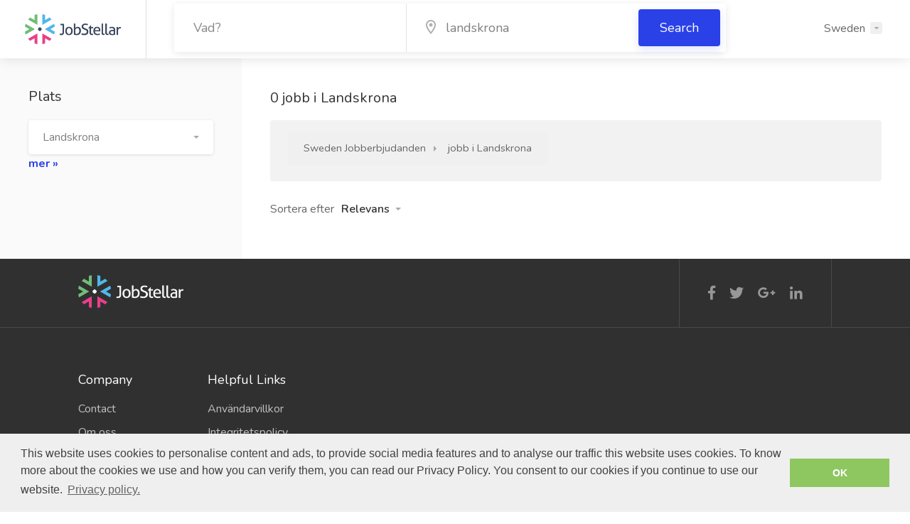

--- FILE ---
content_type: text/html; charset=UTF-8
request_url: https://jobstellar.com/se/jobs-landskrona/
body_size: 4229
content:
<!DOCTYPE html>
<!--[if IE 8 ]><html class="ie ie8" lang="se"> <![endif]-->
<!--[if (gte IE 9)|!(IE)]><!--><html lang="se-se"> <!--<![endif]-->
<head>

<!-- Basic Page Needs
================================================== -->
<meta charset="utf-8">

<!-- Mobile Specific Metas
================================================== -->
<meta name="viewport" content="width=device-width, initial-scale=1, maximum-scale=1">

<!-- Meta
================================================== -->
<title>Landskrona Jobberbjudanden - Nytt jobb i Sverige</title>
<meta content="Landskrona Jobberbjudanden | Sök jobb i Sverige. Hitta nästa steg i din karriär med Jobstellar." name="description">
<meta property="og:title" content="Landskrona Jobberbjudanden - Nytt jobb i Sverige"/>
<meta property="og:description" content="Landskrona Jobberbjudanden | Sök jobb i Sverige. Hitta nästa steg i din karriär med Jobstellar."/>
<meta property="og:url" content="https://jobstellar.com:443/se/jobs-landskrona/" />

<!-- Multi country
================================================== -->








<!-- Favicon -->
<link rel="icon" type="image/png" href="/favicon-32x32.png" sizes="32x32">
<link rel="icon" type="image/png" href="/favicon-96x96.png" sizes="96x96">
<link rel="icon" type="image/png" href="/favicon-16x16.png" sizes="16x16">
<link rel="mask-icon" href="/safari-pinned-tab.svg" color="#5bbad5">

<!--[if lt IE 9]>
	<script src="http://html5shim.googlecode.com/svn/trunk/html5.js"></script>
<![endif]-->

<link rel="stylesheet" type="text/css" href="//cdnjs.cloudflare.com/ajax/libs/cookieconsent2/3.0.3/cookieconsent.min.css" />
<script src="//cdnjs.cloudflare.com/ajax/libs/cookieconsent2/3.0.3/cookieconsent.min.js"></script>
	
	<script>
	window.addEventListener("load", function(){
	window.cookieconsent.initialise({
	  "palette": {
		"popup": {
		  "background": "#efefef",
		  "text": "#404040"
		},
		"button": {
		  "background": "#8ec760",
		  "text": "#ffffff"
		}
	  },

		"content": {
		"message": "This website uses cookies to personalise content and ads, to provide social media features and to analyse our traffic this website uses cookies. To know more about the cookies we use and how you can verify them, you can read our Privacy Policy. You consent to our cookies if you continue to use our website.",
		"dismiss": "OK",
		"link": "Privacy policy.",
		"href": "https://jobstellar.com/privacy.html"
	  }
	})});
	</script>
	
 

</head>
<body>
<div id="wrapper">
<!-- Header Container
================================================== -->
<header id="header-container" class="fullwidth ">

	<!-- Header -->
	<div id="header">
		<div class="container">
			<!-- Left Side Content -->
			<div class="left-side">
				<!-- Logo -->
				<div id="logo">
					<a href="/se/"><img src="/images/jslogo.png" alt="JobStellar" /></a>
				</div>

		<!-- Search Bar -->
			<div class="col-md-8 margin-top-5 d-md-inline-block d-none">
<form id="browse-jobs" action="/se/browse-jobs.html" method="GET">
<input type="hidden" name="sort" value="relevance" />
<input type="hidden" name="salary" value="0" />
<input type="hidden" name="company" value="" />

					<div class="intro-banner-search-form intro-banner-search-form-top">
						<!-- Search Field -->
						<div class="intro-search-field">
							<input id="intro-keywords" type="text" placeholder="Vad?" name="what" value="" required="required">
						</div>

						<!-- Search Field -->
						<div class="intro-search-field with-autocomplete">
							<div class="input-with-icon">
								<input id="autocomplete-input" type="text" placeholder="Var?" name="where" value="landskrona" required="required">
								<i class="icon-material-outline-location-on"></i>
							</div>
						</div>

						<!-- Button -->
						<div class="intro-search-button">
							<button class="button ripple-effect">Search</button>
						</div>
					</div>
</form>
			</div>

			</div>
			<!-- Left Side Content / End -->


			<!-- Right Side Content -->
			<div class="right-side">

				<!-- Menu -->
								<nav id="navigation" class="menu">
					<ul id="responsive">
						<li><a id="" href="/se/">Sweden</a>
							<ul class="dropdown-nav">
																<li><a href="/au/">Australia</a></li>
																<li><a href="/be/nl/">België (nl)</a></li>
																<li><a href="/be/fr/">Belgique (fr)</a></li>
																<li><a href="/ca/">Canada</a></li>
																<li><a href="/de/">Deutschland</a></li>
																<li><a href="/fr/">France</a></li>
																<li><a href="/nl/">Nederland</a></li>
																<li><a href="/at/">Österreich</a></li>
																<li><a href="/ch/">Schweiz</a></li>
																<li><a href="/uk/">United Kingdom</a></li>
																<li><a href="/us/">United States of America</a></li>
															</ul>
						</li>
					</ul>
				</nav>
				<!-- Mobile Navigation Button -->
				<span class="mmenu-trigger">
					<button class="hamburger hamburger--collapse" type="button">
						<span class="hamburger-box">
							<span class="hamburger-inner"></span>
						</span>
					</button>
				</span>
												<div class="clearfix"></div>
				<!-- Main Navigation / End -->
				
			</div>
			<!-- Right Side Content / End -->

		</div>
	</div>
	<!-- Header / End -->

</header>
<div class="clearfix"></div>
<!-- Header Container / End -->

<!-- Intro Banner
================================================== -->
<!-- add class "disable-gradient" to enable consistent background overlay -->
<div class="intro-banner disable-gradient d-sm-block d-md-none">
	<div class="container">
		
		<!-- Search Bar -->
		<div class="row">
			<div class="col-md-12">
<form id="browse-jobs" action="/se/browse-jobs.html" method="GET">
<input type="hidden" name="sort" value="relevance" />
<input type="hidden" name="salary" value="0" />
<input type="hidden" name="company" value="" />

					<div class="intro-banner-search-form margin-top-95">
						<!-- Search Field -->
						<div class="intro-search-field">
							<label for ="intro-keywords" class="field-title ripple-effect">Sök jobb </label>
							<input id="intro-keywords" type="text" placeholder="Vad?" name="what" value="" required="required">
						</div>

						<!-- Search Field -->
						<div class="intro-search-field with-autocomplete">
							<label for="autocomplete-input" class="field-title ripple-effect">Plats </label>
							<div class="input-with-icon">
								<input id="autocomplete-input" type="text" placeholder="Var?" name="where" value="landskrona" required="required">
								<i class="icon-material-outline-location-on"></i>
							</div>
						</div>

						<!-- Button -->
						<div class="intro-search-button">
							<button class="button ripple-effect">Search</button>
						</div>
					</div>
</form>
			</div>
		</div>

		<!-- Intro Headline -->
		<div class="row">
			<div class="col-md-12 margin-top-30">
				<h3>0 lediga jobb hittades</h3>

			</div>
		</div>
		
	</div>
</div>

<!-- Page Content
================================================== -->
<div class="full-page-container">
	<div class="full-page-sidebar">
		<div class="full-page-sidebar-inner" data-simplebar>

			<div class="sidebar-container">

				<!-- Location -->
				<div class="sidebar-widget">
					<h3>Plats</h3>
					<select id="location0" name="where" class="filter selectpicker default" data-selected-text-format="count" data-size="11">
						<option  value="" ">Alla platser</option>
											<option selected="selected" value="Landskrona">Landskrona</option>
											<option  value="Stockholm">Stockholm</option>
											<option  value="Göteborg">Göteborg</option>
											<option  value="Malmö">Malmö</option>
											<option  value="Uppsala">Uppsala</option>
											<option  value="Linköping">Linköping</option>
											<option  value="Örebro">Örebro</option>
											<option  value="Västerås">Västerås</option>
											<option  value="Helsingborg">Helsingborg</option>
											<option  value="Norrköping">Norrköping</option>
											<option  value="Jönköping">Jönköping</option>
										</select>
					<p><a href="/se/locations.html" class="more-values">mer &#187;</a></p>
				</div>
				
				

				

				
			</div>
			<!-- Sidebar Container / End -->

		</div>
	</div>
	<!-- Full Page Sidebar / End -->
	

	<!-- Full Page Content -->
	<div class="full-page-content-container" data-simplebar>
		<div class="full-page-content-inner">
			<h3 class="page-title">0  jobb i Landskrona</h3>

			<!-- Jobs ALERT -->
			<div id="job-alert" class="notify-box margin-top-15">
				<div class="switch-container">
				<nav id="breadcrumbs" class="nav-jobs">
					<ul itemscope itemtype="http://schema.org/BreadcrumbList">
						<li itemprop="itemListElement" itemscope itemtype="http://schema.org/ListItem"><a href="/se/" itemprop="item"><span itemprop="name">Sweden Jobberbjudanden</span><meta itemprop="position" content="0"></a></li>
						<li itemprop="itemListElement" itemscope itemtype="http://schema.org/ListItem">
							<a href="/se/jobs-landskrona/" itemprop="item">
								<span itemprop="name"> jobb i Landskrona</span>
								<meta itemprop="position" content="1" />
							</a>
						</li>
					</ul>
				</nav>

				</div>

				<div class="sort-by">
					<span>Sortera efter</span>
					<select name="sort" id="sort" class="filter selectpicker hide-tick">
						<option selected="selected" value="relevance">Relevans</option>
						<option  value="newest">Nyaste</option>
						<option  value="oldest">Äldsta</option>
					</select>
				</div>
			</div><!-- /Jobs ALERT -->

			<div class="listings-container grid-layout margin-top-35">
				
				
			</div>

			<!-- Pagination -->
			<div class="clearfix"></div>
			<div class="pagination-container margin-top-20 margin-bottom-20">
				<nav class="pagination"></van>
			</div>
			<div class="clearfix"></div>
			<!-- Pagination / End -->

		</div>
	</div>
	<!-- Full Page Content / End -->



</div>
<!-- full-page-container / End -->
</form>

<!-- Footer
================================================== -->
<div id="footer">

	<!-- Footer Top Section -->
	<div class="footer-top-section">
		<div class="container">
			<div class="row">
				<div class="col-xl-12">

					<!-- Footer Rows Container -->
					<div class="footer-rows-container">
						
						<!-- Left Side -->
						<div class="footer-rows-left">
							<div class="footer-row">
								<div class="footer-row-inner footer-logo">
									<img src="/images/jslogo2.png" alt="JobStellar">
								</div>
							</div>
						</div>
						
						<!-- Right Side -->
						<div class="footer-rows-right">

							<!-- Social Icons -->
							<div class="footer-row">
								<div class="footer-row-inner">
									<ul class="footer-social-links">
										<li>
											<a href="#" title="Facebook" data-tippy-placement="bottom" data-tippy-theme="light">
												<i class="icon-brand-facebook-f"></i>
											</a>
										</li>
										<li>
											<a href="#" title="Twitter" data-tippy-placement="bottom" data-tippy-theme="light">
												<i class="icon-brand-twitter"></i>
											</a>
										</li>
										<li>
											<a href="#" title="Google Plus" data-tippy-placement="bottom" data-tippy-theme="light">
												<i class="icon-brand-google-plus-g"></i>
											</a>
										</li>
										<li>
											<a href="#" title="LinkedIn" data-tippy-placement="bottom" data-tippy-theme="light">
												<i class="icon-brand-linkedin-in"></i>
											</a>
										</li>
									</ul>
									<div class="clearfix"></div>
								</div>
							</div>
							
							<!-- Language Switcher -->
							<div class="footer-row d-none">
								<div class="footer-row-inner">
									<select class="selectpicker language-switcher" data-selected-text-format="count" data-size="5">
																		<option>
										<a href="/au/">Australia</a>
									</option>
																		<option>
										<a href="/be/nl/">België (nl)</a>
									</option>
																		<option>
										<a href="/be/fr/">Belgique (fr)</a>
									</option>
																		<option>
										<a href="/ca/">Canada</a>
									</option>
																		<option>
										<a href="/de/">Deutschland</a>
									</option>
																		<option>
										<a href="/fr/">France</a>
									</option>
																		<option>
										<a href="/nl/">Nederland</a>
									</option>
																		<option>
										<a href="/at/">Österreich</a>
									</option>
																		<option>
										<a href="/ch/">Schweiz</a>
									</option>
																		<option>
										<a href="/uk/">United Kingdom</a>
									</option>
																		<option>
										<a href="/us/">United States of America</a>
									</option>
																		</select>
								</div>
							</div>
						</div>

					</div>
					<!-- Footer Rows Container / End -->
				</div>
			</div>
		</div>
	</div>
	<!-- Footer Top Section / End -->

	<!-- Footer Middle Section -->
	<div class="footer-middle-section">
		<div class="container">
			<div class="row">


				<!-- Links -->
				<div class="col-xl-2 col-lg-2 col-md-3">
					<div class="footer-links">
						<h3>Company</h3>
						<ul>
							<li><a href="/contact.html">Contact</a></li>
														<li><a href="/se/about.html">Om oss</a></li>
													</ul>
					</div>
				</div>


				<!-- Links -->
				<div class="col-xl-2 col-lg-2 col-md-3">
					<div class="footer-links">
						<h3>Helpful Links</h3>
						<ul>
														<li><a href="/se/tos.html">Användarvillkor</a></li>
							<li><a href="/se/privacy.html">Integritetspolicy</a></li>
																				</ul>
					</div>
				</div>
			</div>
		</div>
	</div>
	<!-- Footer Middle Section / End -->

	<!-- Footer Copyrights -->
	<div class="footer-bottom-section">
		<div class="container">
			<div class="row">
				<div class="col-xl-12">
					© 2026 <strong>JobStellar</strong>. All Rights Reserved.
				</div>
			</div>
		</div>
	</div>
	<!-- Footer Copyrights / End -->

</div>
<!-- Footer / End -->

<!-- Back To Top Button -->
<div id="backtotop"><a href="#"></a></div>

</div>
<!-- Wrapper / End -->

<!-- CSS
================================================== -->
<link rel="stylesheet" href="/css/style.css">
<link rel="stylesheet" href="/css/colors/blue.css">
<link rel="stylesheet" href="/css/custom.css">

<!-- Scripts
================================================== -->
<script src="/js/jquery-3.3.1.min.js"></script>
<script src="/js/jquery-migrate-3.0.0.min.js"></script>
<script src="/js/mmenu.min.js"></script>
<script src="/js/tippy.all.min.js"></script>
<!--<script src="/js/simplebar.min.js"></script>-->
<script src="/js/bootstrap-slider.min.js"></script>
<script src="/js/bootstrap-select.min.js"></script>
<script src="/js/snackbar.js"></script>
<script src="/js/clipboard.min.js"></script>
<script src="/js/counterup.min.js"></script>
<script src="/js/magnific-popup.min.js"></script>
<script src="/js/slick.min.js"></script>
<script src="/js/custom.js"></script>
<script src="/js/apiresults.js"></script>
<script src="/js/job.js"></script>

<!-- Google API & Maps -->
<!-- Geting an API Key: https://developers.google.com/maps/documentation/javascript/get-api-key -->
<!--
<script src="https://maps.googleapis.com/maps/api/js?key=&libraries=places"></script>
<script src="/js/infobox.min.js"></script>
<script src="/js/markerclusterer.js"></script>
<script src="/js/maps.js"></script>
-->


<script type="text/javascript">
</script>


</body>
</html>

--- FILE ---
content_type: text/css
request_url: https://jobstellar.com/css/style.css
body_size: 67445
content:
@charset "UTF-8";

/*
* Author: Vasterad
* URL: http://purethemes.net
*/

/* -------------------------------------------------------------- */
/* Table of Contents
-----------------------------------------------------------------

01. Import Section ----------------------------------------------

02. Layout Components -------------------------------------------
  # Forms Reset & Styles
  # Header
  # Header Notifications
  # User Menu
  # Navigation
  # Mega Menu
  # Sticky Header
  # Transparent Header
  # mmenu.js - mobile menu
  # Footer
  # Pagination
  # Sidebar Styles
  # Notify Box
  # Titlebar
  # Single Page Header
  # Blog Post
  # Contact Page

03. Listings Styles ---------------------------------------------
  # Full Width Page Layout
  # Job Listing - List Layout
  # Job Listing - Compact List Layout
  # Job Listing - Grid Layout
  # Tasks - List Layout
  # Tasks - Grid Layout
  # Freelancers - Grid Layout
  # Freelancers - List Layout
  # Browse Companies

04. User Interface Elements -------------------------------------
  # Buttons
  # Button with Sliding Icon
  # List Styles
  # Marks
  # Notification Boxes
  # Tables
  # Accordion
  # Tabs
  # Copy to clipboard
  # Share Buttons
  # Verified Badge
  # Star Rating
  # Leave Rating Stars
  # Ripple Effect
  # Input With Icon
  # Keywords Input
  # Clickable Tags
  # On/Off Switch
  # Radio Button
  # Checkbox
  # Custom Upload Button
  # Intro Banner
  # Category Boxes
  # Photo Box
  # Pricing Plans
  # Checkout Page
  # Icon Boxes
  # Testimonials
  # Text Banner
  # Counters
  # Countdown
  # Bidding Widget

05. Scripts Styles ----------------------------------------------
  # Slick Slider
  # Simlpebar.js (custom scrollbar)
  # Tippy.js Tooltips
  # Magnific Popup
  # Popup tabs
  # Boostrap Slider
  # Bootstrap-select
  # Snackbar
  # Google Autocomplete
  # Google Maps

06. Single Pages ------------------------------------------------
  # Single Job Page
  # Single Freelancer Profile

07. Dashboard ---------------------------------------------------
  # Dashboard Navigation
  # Dashboard Elements
  # Dashboard Messages

08. Others ------------------------------------------------------
  # Common Styles
  # Icons Cheatsheet Styles
  # Offsets

*/ 

/* -------------------------------------------------------------- */
/* 01. Import Section
----------------------------------------------------------------- */
@import url('bootstrap-grid.css');                     /* Default Reset, Responsive Grid*/
@import url('icons.css');                              /* Default Reset, Responsive Grid*/
@import url('https://fonts.googleapis.com/css?family=Nunito:300,400,600,700,800&subset=latin-ext');


/* -------------------------------------------------------------- */
/*  02. Layout Components
----------------------------------------------------------------- */

/* ---------------------------------- */
/* Forms Reset & Styles
------------------------------------- */
input,
input[type="text"],
input[type="password"],
input[type="email"],
input[type="number"],
textarea,
select {
	height: 48px;
	line-height: 48px;
	padding: 0 20px;
	outline: none;
	font-size: 16px;
	color: #808080;
	margin: 0 0 16px 0;
	max-width: 100%;
	width: 100%;
	box-sizing: border-box;
	display: block;
	background-color: #fff;
	font-weight: 500;
	opacity: 1;
	border-radius: 4px;
	border: none;
	box-shadow: 0 1px 4px 0px rgba(0, 0, 0, 0.12);
}

select {
	padding: 15px 18px;
	cursor: pointer;
}

input {
	-webkit-transition: all 0.1s ease-in-out;
	-moz-transition: all 0.1s ease-in-out;
	-o-transition: all 0.1s ease-in-out;
	-ms-transition: all 0.1s ease-in-out;
	transition: all 0.1s ease-in-out;
}

input:focus,
input[type="text"]:focus,
input[type="password"]:focus,
input[type="email"]:focus,
input[type="number"]:focus,
textarea:focus {
	color: #808080;
	transition: box-shadow 0.2s !important;
	opacity: 1;
	border: none;
	box-shadow: 0 1px 4px 0px rgba(0, 0, 0, 0.12);
}

input:-webkit-autofill:focus,
input:-webkit-autofill {
    -webkit-box-shadow: 0 0 0 30px #fff inset !important;
    -webkit-text-fill-color: #808080 !important;
}

/* With Border */
input.with-border,
input[type="text"].with-border,
input[type="password"].with-border,
input[type="email"].with-border,
input[type="number"].with-border,
textarea.with-border,
select.with-border {
	border: 1px solid #e0e0e0;
	box-shadow: 0 1px 4px 0px rgba(0, 0, 0, 0.05);
}
input.with-border:focus,
input[type="text"].with-border:focus,
input[type="password"].with-border:focus,
input[type="email"].with-border:focus,
input[type="number"].with-border:focus,
textarea.with-border:focus {
	border: 1px solid #e0e0e0;
	box-shadow: 0 1px 4px 0px rgba(0, 0, 0, 0.08);
}

input[type="submit"] {
	border: none;
	padding: 11px 18px;
	width: auto;
}

input[type="checkbox"] { display: inline; }

input[type="radio"] {
	width: 15px;
	height: 15px;
	cursor: pointer;
	box-shadow: none;
}


/* Input Placeholder Color */
::placeholder {
	color: #808080;
	opacity: 1;
}

textarea {
	height: auto;
	line-height: 27px;
	padding: 20px;
	min-height: 130px;
	transition: none !important;
	min-width: 100%;
}

label,
legend {
	display: block;
	font-weight: bold;
	font-size: 16px;
	font-weight: normal;
	margin-bottom: 8px;
}


label span,
legend span {
	font-weight: normal;
	font-size: 14px;
	color: #444;
}

fieldset {
	padding: 0;
	border: none;
}

button {
	border: none;
	margin: 0;
	padding: 0;
	width: auto;
	overflow: visible;
	background: transparent;
	color: inherit;
	font: inherit;
	line-height: normal;
	cursor: pointer;
}

a { color: #66676b; transition: 0.3s; }
a, button { outline: none !important; }
a:focus,
a:hover { text-decoration: none; color: #333;}
img { max-width: 100%; }


/* ---------------------------------- */
/* Header
------------------------------------- */
#logo { 
	display: inline-block;
	border-right: 1px solid #e0e0e0;
	height: 100%;
	vertical-align: top;
	padding-right: 35px;
	margin-right: 20px;
}

#logo img {
	height: 42px;
	width: auto;
	top: 50%;
	position: relative;
	transform: translate3d(0,-50%,0);
}

#header {
	position: relative;
	z-index: 999;
	padding: 0;
	box-shadow: 0 0 18px 0 rgba(0, 0, 0, 0.12);
	font-size: 16px;
	height: 82px;
	background-color: #fff;
}

#header .container,
#header .right-side,
#header .left-side { height: 100%; }

/* Full Width Header */
header.fullwidth .container {
  max-width: 100%;
  margin: 0;
  padding: 0 35px;
}

/* Boxed Styles*/
#header .container { position: relative; }

#header .left-side {
	float: left;
	width: 100%;
	display: inline-block;
	position: relative;
	flex: 1;
}

#header .right-side {
	float: right;
	text-align: right;
	width: auto;
	display: inline-block;
	position: absolute;
	right: 25px;
	background-color: #fff;
	flex: 1;
}

/* Full Width Styles */
.full-width #header .left-side {
	float: left;
	width: 100%;
	display: inline-block;
	position: relative;
}

.full-width #header .right-side {
	float: right;
	text-align: right;
	width: auto;
	display: inline-block;
	position: absolute;
	right: 25px;
	background-color: #fff;
}



/* Header Widget
------------------------------------- */
.header-widget {
	display: inline-block;
	height: 100%;
	border-left: 1px solid #e0e0e0;
	padding: 0 30px;
	text-align: left;
	float: left;
}

.fullwidth .header-widget:last-of-type {
	padding-right: 5px;
	float: right;
	border-right: none;
}

.header-widget:last-of-type { padding-right: 0; margin-right: -5px; }
.fullwidth .header-widget:last-of-type { padding-right: 5px; margin-right: 0; }

/* Notification Avatar*/
.header-notifications-content .notification-avatar {
	height: 42px;
	width: 42px;
	max-width: 42px;
	display: inline-block;
	border-radius: 50%;
	overflow: hidden;
}

/* Sign In Button */
.header-widget .log-in-button {
	padding: 10px 0;
	position: relative;
	top: 50%;
	transform: translateY(-50%);
	transition: 0.3s;
	color: #666;
	display: block;
	margin: 0 -3px;
}

.header-widget .log-in-button i {
	font-size: 18px;
	line-height: 0;
	position: relative;
	top: 2px;
	margin-right: 4px;
	margin-left: -1px;
	color: #777;
	transition: 0.3s;
}

.header-widget .log-in-button:hover,
.header-widget .log-in-button:hover i { color: #66676b; }

.transparent-header .header-widget .log-in-button,
.transparent-header .header-widget .log-in-button i { color: #fff; }

/* Sign In Button Media Queries */
@media (max-width: 768px) {
	.header-widget .log-in-button span { display: none; }

	.header-widget .log-in-button i {
		font-size: 20px;
		top: 3px;
	}

	.header-widget .log-in-button i,
	.header-widget .log-in-button i:hover { color: #555; }

	.header-widget .log-in-button {
		background-color: #f0f0f0;
		border-radius: 4px;
	    height: 46px;
	    width: 46px;
	    text-align: center;
	}

	.transparent-header .header-widget .log-in-button i,
	.transparent-header .header-widget .log-in-button {
		background-color: #fff;
		color: #333;
	}

}


/* ---------------------------------- */
/* Header Notifications
------------------------------------- */
.header-notifications {
	height: 100%;
	display: inline-block;
	padding-right: 15px;
	position: relative;
}

.header-notifications:last-child { margin-right: -15px; }

.header-notifications-trigger,
.header-notifications-trigger a {
	font-size: 22px;
	color: #333;
	position: relative;
	top: 55%;
	transform: translate3d(0,-50%,0);
}

/* IE 11 Fixes */
@media screen and (-ms-high-contrast: active), screen and (-ms-high-contrast: none) {  
	.header-notifications-trigger, 
	.header-notifications-trigger a {
		height: 40px;
	}
	.header-notifications.user-menu { top: -8px; } 
}
/* IE 11 Fixes - End */

.header-notifications-trigger span {
	position: absolute;
	display: inline-block;
	top: -15px;
	margin-left: -10px;
	font-weight: 700;
	height: 19px;
	width: 19px;
	line-height: 19px;
	text-align: center;
	color: #fff;
	font-size: 11px;
	background-color: #66676b;
	border-radius: 50%;
	position: relative;
}


/* Header User Menu Dropdown */
.header-notifications-dropdown {
	width: 360px;
	border-radius: 4px;
/*	box-shadow: 0px 0 8px 0px rgba(0,0,0,0.10);*/
	box-shadow: 0px 2px 12px 0px rgba(0,0,0,0.12);
	background-color: #fff;
	padding: 0;
	position: absolute;
	top: calc(100% - 10px);
	right: -15px;
	text-align: left;
	z-index: 100;
	transform: scale(0.95);
	opacity: 0;
	visibility: hidden;
	transition: 0.3s;
	pointer-events: none;
}

.header-notifications.active .header-notifications-dropdown {
	transform: scale(1);
	opacity: 1;
	visibility: visible;
	pointer-events: all;
}

.header-notifications-dropdown:before {
	content: "";
	position: absolute;
	right: 43px;
	top: -6px;
	width: 0; 
	height: 0; 
	border-left: 6px solid transparent;
	border-right: 6px solid transparent;
	border-bottom: 6px solid #d7d7d7;
	
	/* Arrow with shadow */
/*	top: 0;
	right: 33px;
    border: 5px solid black;
    border-color: transparent transparent #fff #fff;
    transform-origin: 0 0;
    transform: rotate(135deg);
    box-shadow: -3px 3px 3px 0 rgba(0, 0, 0, 0.05);*/
}

/* Headline */
.header-notifications-headline {
	padding: 17px 25px;
	padding-top: 18px;
	line-height: 24px;
	border-bottom: 1px solid #e6e6e6;
}

.header-notifications-headline h4,
.header-notifications-headline span {
	display: inline-block;
}

button.mark-as-read {
	float: right;
	position: relative;
	border-radius: 4px;
	height: 32px;
	width: 32px;
	text-align: center;
	line-height: 36px;
	top: -4px;
	right: -8px;
	color: #888;
	transition: 0.25s;
}

button.mark-as-read:hover {
	background-color: #f2f2f2;
	color: #888;
}

/* Content */
.header-notifications-content {
	display: block;
	width: 100%;
}

.header-notifications-scroll {
	display: block;
	overflow: hidden;
	height: auto;
}

.header-notifications-content ul {
	padding: 0;
	margin: 0;
	list-style: none;
}

.header-notifications-content ul li {
	border-bottom: 1px solid #e6e6e6;
	transition: 0.25s;
}

.header-notifications-content ul li:hover { background-color: #fafafa; }
.header-notifications-content ul li:hover .notification-icon { background-color: #eee; }
.header-notifications-content ul li:last-child { border-bottom: none; }

.header-notifications-content ul li a {
	color: #666;
	position: relative;
	padding: 22px 25px;
	display: block;
}

.header-notifications-content p { margin: 0; padding: 0; }

.header-notifications-content ul li a {
	display: flex;
	flex-wrap: wrap;
	align-items: center;
}

.header-notifications-content .notification-icon,
.header-notifications-content .notification-text {
	flex: 1; 
}

/* Notification Icon */
.header-notifications-content .notification-icon i { position: relative; }

.notification-icon,
.header-notifications-content .notification-icon {
	font-size: 24px;
	height: 40px;
	width: 40px;
	max-width: 40px;
	display: inline-block;
	background-color: #f2f2f2;
	border-radius: 4px;
	line-height: 42px;
	text-align: center;
	color: #a0a0a0;
	transition: 0.25s;
	position: relative;
}

/* Adjustments for some icons :( */
.notification-icon .icon-material-outline-autorenew { font-size: 22px; }
.notification-icon .icon-material-outline-gavel { font-size: 19px; top: -2px; left: 1px; }


/* Notification Avatar*/
.header-notifications-content .notification-avatar {
	height: 42px;
	width: 42px;
	max-width: 42px;
	display: inline-block;
	border-radius: 50%;
	overflow: visible;
	align-self: flex-start;
}

.header-notifications-content .notification-avatar img{
    width: 100%;
    image-rendering: -webkit-optimize-contrast;
    border-radius: 50%;
}


/* Notification Texts */
.notification-text,
.header-notifications-content .notification-text {
	padding-left: 20px;
	padding-right: 5px; 
	display: inline-block;
	line-height: 23px;
	font-size: 14.7px
}

.header-notifications-content .notification-msg-text {
	display: inline-block;
	line-height: 23px;
	font-size: 14.7px;
	margin: 4px 0;
}

.notification-text strong,
.header-notifications-content .notification-text strong {
	font-weight: 600;
	color: #333;
}

.notification-text span.color,
.header-notifications-content .notification-text span.color {
	color: #66676b;
	display: inline-block;
}

.notification-text span.color {
	display: block;
}


/* Button */
a.header-notifications-button {
	border-radius: 0 0 4px 4px;
	font-weight: 600;
	color: #fff;
	font-size: 14.7px;
	padding: 12px 16px;
	background-color: #66676b;
	width: 100%;
	display: block;
	text-align: center;
	transition: 0.3s;
}

a.header-notifications-button i {
	font-size: 22px;
	line-height: 0;
	top: 4px;
	position: relative;
	max-width: 0;
	display: inline-block;
	margin-left: 7px
}


/* ---------------------------------- */
/* User Menu
------------------------------------- */
.user-menu {
	padding: 0;
}

.header-notifications.user-menu {
	margin: 0 -5px;
}

.user-menu .header-notifications-trigger,
.user-menu .header-notifications-trigger a { top: 50%; }

.user-menu .header-notifications-dropdown {
	top: calc(100% - 8px);
	width: 290px;
	right: -10px;
}

.user-menu .header-notifications-dropdown:before { right: 23px; }

/* User Status Dot */
.notification-avatar { position: relative; }

.status-icon,
.notification-avatar:after,
.user-avatar:after {
	position: absolute;
	content: "";
	height: 12px;
	width: 12px;
	background-color: #c0c0c0;
	bottom: 0;
	right: 0;
	display: block;
	border: 2px solid #fff;
	box-shadow: 0 2px 3px rgba(0,0,0,0.3);
	border-radius: 50%;
}

.notification-avatar:after { width: 11px; height: 11px; }

/* Online */
.status-icon.status-online,
.status-online:after { background-color: #38b653; }

/* Offline */
.status-icon.status-offline,
.status-offline:after { background-color: #c0c0c0; }

/* Avatar */
.user-avatar {
	display: inline-block;
	border-radius: 50%;
	width: 42px;
	height: 42px;
	position: relative;
}

.user-avatar img {
	width: 100%;
	display: inline-block;
	border-radius: 50%;
	image-rendering: -webkit-optimize-contrast;
}


/* User Menu Small Nav */
ul.user-menu-small-nav {
	list-style: none;
	padding: 0;
	margin: 0;
	padding: 20px 25px;
}

ul.user-menu-small-nav li {
	margin: 0;
	padding: 0;
}

ul.user-menu-small-nav li a {
	display: block;
	padding: 2px 0;
	font-size: 16px;
	color: #666;
	transition: 0.3s;
}

ul.user-menu-small-nav li a i {
	font-size: 16px;
	position: relative;
	top: 1px;
	margin-right: 2px;
	color: #666;
	-webkit-font-smoothing: antialiased;
	transition: 0.3s;
}


ul.user-menu-small-nav li a:hover,
ul.user-menu-small-nav li a:hover i { color: #66676b; }


/* User Status Section*/
.user-status {
	padding: 25px;
	border-bottom: 1px solid #e6e6e6;
}

/* User Menu - Details */
.user-details {
	display: flex;
}

.user-name {
	font-weight: 500;
	color: #333;
	line-height: 20px;
	padding: 2px 0 0 15px;
}

.user-details span {
	display: block;
	font-size: 14.7px;
	color: #888;
	font-weight: 500;
}


/* User Status Switch */
.status-switch {
	background-color: #eee;
	width: 100%;
	display: block;
	border-radius: 4px;
	height: 36px;
	padding: 0;
	position: relative;
	zoom: 1;
	margin-top: 20px;
}

.status-switch:before, 
.status-switch:after {
	content: " ";
	display: table;
}

.status-switch label {
	float: left;
	width: 50%;
	position: relative;
	z-index: 2;
	line-height: 36px;
	cursor: pointer;
	color: #888;
	font-size: 14.7px;
	text-align: center;
	transition: 0.3s;
	margin: 0;
}

.status-switch span.status-indicator {
	position: relative;
	z-index: 1;
	top: 0;
	left: 0;
	width: 50%;
	height: 100%;
	display: block;
	border-radius: 4px 0 0 4px;
	background-color: #38b653;
	box-shadow: 0 0 5px 1px rgba(56,182,83,0.3);
	transition: all 0.4s cubic-bezier(0.3,-.41,.19,1.3), background-color 0.2s linear;
}

.status-switch span.right {
	left: 50%;
	border-radius: 0 4px 4px 0;
	background-color: #333;
	box-shadow: none;
	color: #fff;
}

.status-switch label.current-status {
	color: #fff;
}


/* ---------------------------------- */
/* Navigation
------------------------------------- */
#navigation {
	position: relative;
	display: inline-block;
	margin-top: 22px;
}

#navigation ul {
	list-style: none;
	position: relative;
	float: left;
	margin: 0;
	padding: 0;
}

#navigation ul a {
	display: block;
	text-decoration: none;
	padding: 5px 0;
}

#navigation ul li {
	position: relative;
	float: left;
	margin: 0;
	padding: 0
}

#navigation ul li ul {
	opacity: 0;
	visibility: hidden;
	position: absolute;
	top: 100%;
	left: 9px;
	padding: 0;
	z-index: 99999;
}

#navigation ul ul li { float: none; }

#navigation ul ul ul {
	top: 0;
	left: 100%;
	margin: 0 0 0 15px;
}

#navigation ul ul {
	margin: 0;
}

#navigation ul ul ul { pointer-events: none; }
#navigation ul ul li:hover > ul { pointer-events: all; }


#navigation ul ul:before {
	content: "";
	position: absolute;
	left: 0;
	top: -10px;
	background: rgba(255,255,255,0);
	width: 100%;
	height: 10px;
}

#navigation ul ul ul:after {
	content: "";
	position: absolute;
	width: 15px;
	height: 100%;
	left: -15px;
	top: 0;
	opacity: 0;
}

#navigation ul li:hover > ul {
	opacity: 1;
	visibility: visible;
	pointer-events: all;
}

/* Indicator Arrow */
#navigation ul li a:after,
#navigation ul ul li a:after {
	font-family: "Material-Icons";
	content: '\e914';
	opacity: 1;
	font-size: 16px;
	transition: 0.2s;
	opacity: 1;
	line-height: 17px;
	width: 17px;
	height: 17px;
	background-color: #f0f0f0;
	color: #a8a8a8;
	display: inline-block;
	border-radius: 3px;
	margin-left: 7px;
	text-indent: 0;
	top: 1px;
	position: relative;
}


#navigation ul ul.dropdown-nav ul.dropdown-nav li:hover a:after,
#navigation ul ul.dropdown-nav li:hover a:after,
#navigation ul li:hover a:after {
	color: #66676b;
	background: rgba(102,103,107,0.13);
	opacity: 0.8;
}

#navigation ul ul.dropdown-nav ul.dropdown-nav li a:after {
	background-color: #f0f0f0;
	color: #a8a8a8;
	opacity: 1;
}


/* Dropdown Indicator */
#navigation ul ul.dropdown-nav ul.dropdown-nav li:hover a:after,
#navigation ul ul.dropdown-nav li:hover a:after {
	color: #fff !important;
	background-color: #66676b;
	opacity: 1;
}

#navigation ul ul.dropdown-nav ul.dropdown-nav li a:after,
#navigation ul ul.dropdown-nav li a:after {
	content: '\e917';
	position: absolute;
	left: auto;
	right: 20px;
	top: 6px;
	background-color: rgba(255,255,255,0.1);
	color: #bbb;
	opacity: 1;
}

/* Current Indicator */
#navigation ul li a.current { color: #66676b; }
#navigation ul li a.current:after {
	color: #66676b;
	background: rgba(102,103,107,0.13);
	opacity: 0.8;
}

#navigation ul li a:only-child:after,
#navigation ul ul li a:only-child:after { content: ''; display: none; }

#navigation ul ul li:hover a:after {
	opacity: 1;
	transform: translateX(0);
}

#navigation ul li {
	transition: all 0.25s;
	margin: 0 5px;
	border-radius: 4px;
}

#navigation ul li a,
#navigation ul ul li a {
	color: #666;
	cursor: pointer; 
}

#navigation ul a {
	line-height: 23px;
	padding: 7px 9px;
	border-right: 4px;
}

#navigation ul li:hover a { color: #66676b; }


/* Dropdown Styles
------------------------------------- */
#navigation ul ul {
	background-color: #303030;
	box-shadow: 0px 2px 12px 0px rgba(0,0,0,0.12);
	border-radius: 4px;
}

#navigation ul ul li { border-radius: 4px; }
#navigation ul ul li:last-child { border-bottom: none; }

#navigation ul li:hover ul a,
#navigation ul ul a {
	padding: 4px 40px 4px 15px !important;
	line-height: 22px !important;
}

#navigation ul li:hover ul a:only-child ,
#navigation ul a:only-child { 
	padding: 4px 15px 4px 15px !important;
}

#navigation ul ul:after {
	content: "";
	position: absolute;
	left: 25px;
	top: -5px;
	width: 0; 
	height: 0; 
	border-left: 5px solid transparent;
	border-right: 5px solid transparent;
	border-bottom: 5px solid #303030;
}

body #navigation ul ul {
	padding: 14px 0;
	box-sizing: border-box;
	margin-top: 12px;
}

body #navigation ul ul ul { margin-top: 0; }

#navigation ul ul:before {
	 content: ".";
	 position: absolute;
	 width: 100%;
	 height: 12px;
	 top: -12px;
	 opacity: 0;
	 opacity: 0;
}

#navigation ul ul ul:before {
    width: calc(100% + 15px);
    left: -15px;
}

#navigation ul ul li { width: 208px; }

#navigation ul ul li:hover {
	border-radius: 0;
}

#navigation ul ul li:first-child { border-radius: 4px 4px 0 0; }
#navigation ul ul li:last-child { border-radius: 0 0 4px 4px; }

#navigation ul ul {
	opacity: 0;
	visibility: hidden;
	transition: all 0.25s;
	transform: translate3d(0,15px,0);
}

#navigation ul ul ul { transform: translate3d(15px,0,0); }

#navigation ul li ul { z-index: 10; }
#navigation ul li:hover ul { z-index: 20; }

#navigation ul li:hover > ul {
	opacity: 1;
	visibility: visible;
	transform: translate3d(0,0,0);
}

#navigation ul ul li {
	margin: 0;
	padding: 0 6px;
	border-radius: 0;
	font-size: 15.7px;
}

#navigation ul ul.dropdown-nav ul.dropdown-nav ul.dropdown-nav li a,
#navigation ul ul.dropdown-nav ul.dropdown-nav li a,
#navigation ul ul.dropdown-nav li a {
	transition: 0.3s;
	color: #aaa;
}

#navigation ul ul.dropdown-nav ul.dropdown-nav ul.dropdown-nav li:hover a,
#navigation ul ul.dropdown-nav ul.dropdown-nav li:hover a,
#navigation ul ul.dropdown-nav li:hover a {
	color: #fff;
}


/* ---------------------------------- */
/* Mega Menu
------------------------------------- */
.mega-menu {
  opacity: 0;
  visibility: hidden;
  transition: all 0.25s;
  position: absolute;
  box-shadow: 0px 0px 10px 0px rgba(0,0,0,0.12);
  border-radius: 4px;
  font-size: 15px;
  display: flex;
  top: 100%;
  left: 0;
  padding: 20px 0;
  box-sizing: border-box;
  font-size: 14px;
  margin-top: -10px;
  background-color: #fff;
  width: 200px;
  z-index: 99;
  transform: translate3d(-42%,24px,0);
}

.mega-menu:before {
  content: "";
  position: absolute;
  top: -12px;
  left: 0;
  display: block;
  width: 100%;
  height: 12px;
  opacity: 0;
}

#navigation ul li .mega-menu ul { 
  opacity: 0;
  visibility: hidden;
  transform: translate3d(0,0,0);
  position: relative;
  display: inline-block;
  flex: 1;
  padding: 0;
  margin: 0;
  box-shadow: none;
  border-radius: 0;
  top: auto;
  left: auto;
  background-color: transparent;
}

#navigation ul li:hover .mega-menu {
  opacity: 1;
  visibility: visible;
  transform: translate3d(-42%,12px,0);
}

#navigation ul li:hover .mega-menu ul {
  opacity: 1;
  visibility: visible;
}


#navigation .mega-menu ul,
#navigation .mega-menu ul li {
  width: 100%;
}

.mega-menu.two-columns    { width: 429px;}
.mega-menu.three-columns  { width: 643px;}
.mega-menu.four-columns   { width: 857px;}

#navigation ul .mega-menu ul a {
  color: #bbb;
  padding: 0 !important;
  display: block;
  margin-left: 0;
  -wekkit-transition: all 0.2s ease-in-out;
  transition: all 0.2s ease-in-out;
}

#navigation ul li:hover .mega-menu ul a, 
#navigation ul .mega-menu ul a {
	 padding: 6px 0 !important;
	 line-height: 22px !important;
	 transform: translate3d(0,0,0) !important;
}

#navigation .mega-menu ul li {
  padding: 0 30px;
}

#navigation ul li a i {
  font-size: 14px;
  position: relative;
  top: 0;
  padding-right: 5px;
}

.mega-menu-section {
  display: inline-block;
  float: left;
  width: 214px;
  padding: 0;
  border-right: 1px solid #e9e9e9;
}

.mega-menu .mega-menu-section:last-child { border: none; }

.mega-menu-headline {
  color: #222;
  opacity: 1 !important;
  font-weight: 600;
  display: block;
  padding: 8px 30px !important;
  letter-spacing: 0;
  font-size: 14px;
  line-height: 21px;
}

/* Some mega menu styles for mobile nav */
.mobile-styles .mm-listview { margin: 0px -20px !important; }
.mobile-styles .mm-listview .mega-menu-headline { color: #fff; padding: 15px 20px !important; background: #222 !important; }
.mobile-styles .mm-listview li a i { padding-right: 5px; }
.mobile-styles.mm-panel:before { height: 10px !important; }


/* ---------------------------------- */
/* Sticky Header
------------------------------------- */
#header-container.cloned {
	position: fixed;
	top: 0px;
	width: 100%;
	z-index: 999;
}

#header-container.cloned { background-color: #fff; }

/* Sticky header styles */
#header-container .sticky-logo { display: none; }
#header-container.cloned .default-logo { display: none; }
#header-container.cloned .sticky-logo { display: inline-block; }

#header-container.cloned.unsticky {
	opacity: 1;
	visibility: hidden;
    pointer-events: none;
	transform: translate(0,-100%) scale(1);
	transition: 0.3s;
}

#header-container.cloned.sticky {
	opacity: 1;
	visibility: visible;
	transform: translate(0,0) scale(1);
	transition: 0.3s;
}

/* ---------------------------------- */
/* Transparent Header
------------------------------------- */
#header-container.transparent-header {
	position: absolute;
	width: 100%;
}

.transparent-header-spacer { height: 82px; }

.transparent-header #header {
	background-color: transparent;
	box-shadow: none;
	border-bottom: 1px solid rgba(255,255,255,0.2);
}

.transparent-header #header .right-side { background-color: transparent; }

.transparent-header #logo,
.transparent-header #header .right-side .header-widget { border-color: rgba(255,255,255,0.2); }
.transparent-header #header .right-side .header-widget:first-of-type { border-right-color: transparent; }
.transparent-header #header .right-side .header-widget:last-of-type { border-color: rgba(255,255,255,0.2); }

body .transparent-header #navigation > ul li a,
.transparent-header .header-notifications-trigger,
.transparent-header .header-notifications-trigger a { color: #fff; }

body .transparent-header #navigation > ul ul li a { color: #aaa; }

.transparent-header .header-notifications-dropdown:before { border-bottom-color: #fff; }

.transparent-header .mmenu-trigger { background-color: #fff; }

.transparent-header #navigation > ul li a:after {
	background-color: rgba(255,255,255,0.15);
	color: rgba(255,255,255,0.8);
	opacity: 1;
	transition: 0.3s;
}

.transparent-header #navigation > ul li:hover ul li:hover a:after,
.transparent-header #navigation > ul li:hover a:after,
.transparent-header #navigation > ul li a.current:after {
    color: #fff;
    background: #66676b;
}

.transparent-header #navigation > ul li:hover ul a:after,
.transparent-header #navigation > ul ul li a:after {
    background-color: rgba(255,255,255,0.1);
    color: #bbb;
}

/* ---------------------------------- */
/* mmenu.js - mobile menu
------------------------------------- */
.mm-hidden { display: none!important }

.mm-wrapper {
    overflow-x: hidden;
    position: relative
}

.mm-menu {
    box-sizing: border-box;
    background: inherit;
    display: block;
    padding: 0;
    margin: 0;
    position: absolute;
    left: 0;
    right: 0;
    top: 0;
    bottom: 0;
    z-index: 0
}

.mm-panels,
.mm-panels>.mm-panel {
    background: inherit;
    border-color: inherit;
    box-sizing: border-box;
    margin: 0;
    position: absolute;
    left: 0;
    right: 0;
    top: 0;
    bottom: 0;
    z-index: 0
}

.mm-panels {
    overflow: hidden
}

.mm-panel {
    -webkit-transform: translate(100%, 0);
    -ms-transform: translate(100%, 0);
    transform: translate(100%, 0);
    -webkit-transform: translate3d(100%, 0, 0);
    transform: translate3d(100%, 0, 0);
    -webkit-transition: -webkit-transform .4s ease;
    transition: -webkit-transform .4s ease;
    transition: transform .4s ease;
    transition: transform .4s ease, -webkit-transform .4s ease;
    -webkit-transform-origin: top left;
    -ms-transform-origin: top left;
    transform-origin: top left
}

.mm-panel.mm-opened {
    -webkit-transform: translate(0, 0);
    -ms-transform: translate(0, 0);
    transform: translate(0, 0);
    -webkit-transform: translate3d(0, 0, 0);
    transform: translate3d(0, 0, 0)
}

.mm-panel.mm-subopened {
    -webkit-transform: translate(-30%, 0);
    -ms-transform: translate(-30%, 0);
    transform: translate(-30%, 0);
    -webkit-transform: translate3d(-30%, 0, 0);
    transform: translate3d(-30%, 0, 0)
}

.mm-panel.mm-highest {
    z-index: 1
}

.mm-panel.mm-noanimation {
    -webkit-transition: none!important;
    transition: none!important
}

.mm-panel.mm-noanimation.mm-subopened {
    -webkit-transform: translate(0, 0);
    -ms-transform: translate(0, 0);
    transform: translate(0, 0);
    -webkit-transform: translate3d(0, 0, 0);
    transform: translate3d(0, 0, 0)
}

.mm-panels>.mm-panel {
    -webkit-overflow-scrolling: touch;
    overflow: scroll;
    overflow-x: hidden;
    overflow-y: auto;
    padding: 0 20px
}

.mm-panels>.mm-panel.mm-hasnavbar {
    padding-top: 40px
}

.mm-panels>.mm-panel:not(.mm-hidden) {
    display: block
}

.mm-panels>.mm-panel:after,
.mm-panels>.mm-panel:before {
    content: '';
    display: block;
    height: 20px
}

.mm-vertical .mm-panel {
    -webkit-transform: none!important;
    -ms-transform: none!important;
    transform: none!important
}

.mm-listview .mm-vertical .mm-panel,
.mm-vertical .mm-listview .mm-panel {
    display: none;
    padding: 10px 0 10px 10px
}

.mm-listview .mm-vertical .mm-panel .mm-listview>li:last-child:after,
.mm-vertical .mm-listview .mm-panel .mm-listview>li:last-child:after {
    border-color: transparent
}

.mm-vertical li.mm-opened>.mm-panel,
li.mm-vertical.mm-opened>.mm-panel {
    display: block
}

.mm-listview>li.mm-vertical>.mm-next,
.mm-vertical .mm-listview>li>.mm-next {
    box-sizing: border-box;
    height: 40px;
    bottom: auto
}

.mm-listview>li.mm-vertical.mm-opened>.mm-next:after,
.mm-vertical .mm-listview>li.mm-opened>.mm-next:after {
    -webkit-transform: rotate(225deg);
    -ms-transform: rotate(225deg);
    transform: rotate(225deg);
    right: 19px
}

.mm-btn {
    box-sizing: border-box;
    width: 40px;
    height: 50px;
    position: absolute;
    top: 0;
    z-index: 1
}

.mm-clear:after,
.mm-clear:before,
.mm-close:after,
.mm-close:before {
    content: '';
    border: 2px solid transparent;
    display: block;
    width: 5px;
    height: 5px;
    margin: auto;
    position: absolute;
    top: 0;
    bottom: 0;
    -webkit-transform: rotate(-45deg);
    -ms-transform: rotate(-45deg);
    transform: rotate(-45deg)
}

.mm-clear:before,
.mm-close:before {
    border-right: none;
    border-bottom: none;
    right: 18px
}

.mm-clear:after,
.mm-close:after {
    border-left: none;
    border-top: none;
    right: 25px
}

.mm-next:after,
.mm-prev:before {
    content: '';
    border-top: 2px solid transparent;
    border-left: 2px solid transparent;
    display: block;
    width: 8px;
    height: 8px;
    margin: auto;
    position: absolute;
    top: 0;
    bottom: 0
}

.mm-prev:before {
    -webkit-transform: rotate(-45deg);
    -ms-transform: rotate(-45deg);
    transform: rotate(-45deg);
    left: 23px;
    right: auto
}

.mm-next:after {
    -webkit-transform: rotate(135deg);
    -ms-transform: rotate(135deg);
    transform: rotate(135deg);
    right: 23px;
    left: auto
}

.mm-navbar {
    border-bottom: 1px solid;
    border-color: inherit;
    text-align: center;
    line-height: 30px;
    height: 50px;
    padding: 0 40px;
    margin: 0;
    position: absolute;
    top: 0;
    left: 0;
    right: 0
}

.mm-navbar>* {
    display: block;
    padding: 10px 0
}

.mm-navbar a,
.mm-navbar a:hover {
    text-decoration: none
}

.mm-navbar .mm-title {
    text-overflow: ellipsis;
    white-space: nowrap;
    overflow: hidden
}

.mm-navbar .mm-btn:first-child {
    left: 0
}

.mm-navbar .mm-btn:last-child {
    text-align: right;
    right: 0
}

.mm-panel .mm-navbar {
    display: none
}

.mm-panel.mm-hasnavbar .mm-navbar {
    display: block;
    background-color: #262626;
}

.mm-listview,
.mm-listview>li {
    list-style: none;
    display: block;
    padding: 0;
    margin: 0
}

.mm-listview {
    font: inherit;
    font-size: 14px;
    line-height: 20px
}

.mm-listview a,
.mm-listview a:hover {
    text-decoration: none
}

.mm-listview>li {
    position: relative
}

.mm-listview>li,
.mm-listview>li .mm-next,
.mm-listview>li .mm-next:before,
.mm-listview>li:after {
    border-color: inherit
}

.mm-listview>li {
    border-bottom: 1px solid #404040;
}

.mm-listview>li>a,
.mm-listview>li>span {
    text-overflow: ellipsis;
    white-space: nowrap;
    overflow: hidden;
    color: inherit;
    display: block;
    padding: 14px 10px 14px 20px;
    margin: 0;
}

.mm-listview>li:not(.mm-divider):after {
    content: '';
    border-bottom-width: 1px;
    border-bottom-style: solid;
    display: block;
    position: absolute;
    left: 0;
    right: 0;
    bottom: 0;
    display: none;
}

.mm-listview>li:not(.mm-divider):after {
    left: 20px
}

.mm-listview .mm-next {
    background: rgba(3, 2, 1, 0);
    width: 50px;
    padding: 0;
    position: absolute;
    right: 0;
    top: 0;
    bottom: 0;
    z-index: 2
}

.mm-listview .mm-next:before {
    content: '';
    border-left-width: 1px;
    border-left-style: solid;
    display: block;
    position: absolute;
    top: 0;
    bottom: 0;
    left: 0
}

.mm-listview .mm-next+a,
.mm-listview .mm-next+span {
    margin-right: 50px
}

.mm-listview .mm-next.mm-fullsubopen {
    width: 100%
}

.mm-listview .mm-next.mm-fullsubopen:before {
    border-left: none
}

.mm-listview .mm-next.mm-fullsubopen+a,
.mm-listview .mm-next.mm-fullsubopen+span {
    padding-right: 50px;
    margin-right: 0
}

.mm-panels>.mm-panel>.mm-listview {
    margin: 20px -20px
}

.mm-panels>.mm-panel>.mm-listview:first-child,
.mm-panels>.mm-panel>.mm-navbar+.mm-listview {
    margin-top: -10px;
}

.mm-menu {
    background: #2a2a2a;
    border-color: rgba(255,255,255,0.1);
    color: #fff;
}

.mm-menu .mm-navbar a,
.mm-menu .mm-navbar>* {
    color: #fff;
    font-weight: 600;
    font-size: 16px;
}

.mm-menu .mm-btn:after,
.mm-menu .mm-btn:before {
    border-color: rgba(255,255,255,0.8);
}

.mm-menu .mm-listview {
    border-color: #2a2a2a
}

.mm-menu .mm-listview>li .mm-next:after {
    border-color: rgba(255,255,255,0.8);
}

.mm-menu .mm-listview>li a:not(.mm-next) {
    -webkit-tap-highlight-color: rgba(255, 255, 255, .5);
    tap-highlight-color: rgba(255, 255, 255, .5)
}

.mm-menu .mm-listview>li.mm-selected>a:not(.mm-next),
.mm-menu .mm-listview>li.mm-selected>span {
    background: rgba(255, 255, 255, .05)
}

.mm-menu .mm-listview>li { transition: 0.2s; }
.mm-menu .mm-listview>li:hover {
    background: rgba(255, 255, 255, .03)
}

.mm-menu .mm-listview>li.mm-opened.mm-vertical>.mm-panel,
.mm-menu .mm-listview>li.mm-opened.mm-vertical>a.mm-next,
.mm-menu.mm-vertical .mm-listview>li.mm-opened>.mm-panel,
.mm-menu.mm-vertical .mm-listview>li.mm-opened>a.mm-next {
    background: rgba(0, 0, 0, .05)
}

.mm-menu .mm-divider {
    background: rgba(0, 0, 0, .05)
}

.mm-page {
    box-sizing: border-box;
    position: relative
}

.mm-slideout {
    -webkit-transition: -webkit-transform .4s ease;
    transition: -webkit-transform .4s ease;
    transition: transform .4s ease;
    transition: transform .4s ease, -webkit-transform .4s ease;
    z-index: 1
}

html.mm-opened {
    overflow-x: hidden;
    position: relative
}

html.mm-blocking {
    overflow: hidden
}

html.mm-blocking body {
    overflow: hidden
}

html.mm-background .mm-page {
    background: inherit
}

#mm-blocker {
    background: rgba(3, 2, 1, 0);
    display: none;
    width: 100%;
    height: 100%;
    position: fixed;
    top: 0;
    left: 0;
    z-index: 2
}

html.mm-blocking #mm-blocker {
    display: block
}

.mm-menu.mm-offcanvas {
    z-index: 0;
    display: none;
    position: fixed
}

.mm-menu.mm-offcanvas.mm-opened {
    display: block
}

.mm-menu.mm-offcanvas.mm-no-csstransforms.mm-opened {
    z-index: 10
}

.mm-menu.mm-offcanvas {
    width: 80%;
    min-width: 140px;
    max-width: 440px
}

html.mm-opening .mm-menu.mm-opened~.mm-slideout {
    -webkit-transform: translate(80%, 0);
    -ms-transform: translate(80%, 0);
    transform: translate(80%, 0);
    -webkit-transform: translate3d(80%, 0, 0);
    transform: translate3d(80%, 0, 0)
}

@media all and (max-width:175px) {
    html.mm-opening .mm-menu.mm-opened~.mm-slideout {
        -webkit-transform: translate(140px, 0);
        -ms-transform: translate(140px, 0);
        transform: translate(140px, 0);
        -webkit-transform: translate3d(140px, 0, 0);
        transform: translate3d(140px, 0, 0)
    }
}

@media all and (min-width:550px) {
    html.mm-opening .mm-menu.mm-opened~.mm-slideout {
        -webkit-transform: translate(440px, 0);
        -ms-transform: translate(440px, 0);
        transform: translate(440px, 0);
        -webkit-transform: translate3d(440px, 0, 0);
        transform: translate3d(440px, 0, 0)
    }
}

.mm-sronly {
    border: 0!important;
    clip: rect(1px, 1px, 1px, 1px)!important;
    -webkit-clip-path: inset(50%)!important;
    clip-path: inset(50%)!important;
    white-space: nowrap!important;
    width: 1px!important;
    height: 1px!important;
    padding: 0!important;
    overflow: hidden!important;
    position: absolute!important
}

em.mm-counter {
    font: inherit;
    font-size: 14px;
    font-style: normal;
    text-indent: 0;
    line-height: 20px;
    display: block;
    margin-top: -10px;
    position: absolute;
    right: 45px;
    top: 50%
}

em.mm-counter+a.mm-next {
    width: 90px
}

em.mm-counter+a.mm-next+a,
em.mm-counter+a.mm-next+span {
    margin-right: 90px
}

em.mm-counter+a.mm-fullsubopen {
    padding-left: 0
}

em.mm-counter+a.mm-fullsubopen+a,
em.mm-counter+a.mm-fullsubopen+span {
    padding-right: 90px
}

.mm-listview em.mm-counter+.mm-next.mm-fullsubopen+a,
.mm-listview em.mm-counter+.mm-next.mm-fullsubopen+span {
    padding-right: 90px;
}

.mm-vertical>.mm-counter {
    top: 12px;
    margin-top: 0
}

.mm-vertical.mm-spacer>.mm-counter {
    margin-top: 40px
}

.mm-nosubresults>.mm-counter {
    display: none
}

.mm-menu em.mm-counter {
    background-color: rgba(0,0,0,0.3);
    height: 20px;
    width: 20px;
    text-align: center;
    border-radius: 50%;
    color: #fff;
	line-height: 21px;
    font-size: 10px;
    font-weight: 600;
}

.mm-menu em.mm-counter {
	background-color: #66676b;
}

/* Trigger Styles */
.mmenu-trigger {
    height: 46px;
    width: 46px;
    display: none;
    position: relative;
    margin: 0;
    background-color: #eee;
    border-radius: 4px;
    cursor: pointer;
}

/* Hamburger Icon */
.hamburger {
    padding: 0;
    top: 16px;
    left: 12px;
    transform: scale(0.67);
    -moz-transform: scale(0.70) translateY(4px);
    position: relative;
    display: inline-block;
    cursor: pointer;
    transition-property: opacity, filter;
    transition-duration: 0.15s;
    transition-timing-function: linear;
    font: inherit;
    color: inherit;
    text-transform: none;
    background-color: transparent;
    border: 0;
    margin: 0;
    overflow: visible;
}

.hamburger-box {
    position: relative;
}

.hamburger-inner {
    display: block;
    top: 50%;
    margin-top: -2px; }

.hamburger-inner, .hamburger-inner::before, .hamburger-inner::after {
    width: 33px;
    height: 4px;
    background-color: #555;
    border-radius: 4px;
    position: absolute;
    transition-property: transform;
    transition-duration: 0.15s;
    transition-timing-function: ease; }

.hamburger-inner::before, .hamburger-inner::after {
    content: "";
    display: block;
}

.hamburger-inner::before { top: -10px; }
.hamburger-inner::after { bottom: -10px; }

/* Animation */
.hamburger--collapse .hamburger-inner {
    top: auto;
    bottom: 0;
    transition-duration: 0.13s;
    transition-delay: 0.13s;
    transition-timing-function: cubic-bezier(0.55, 0.055, 0.675, 0.19); }

.hamburger--collapse .hamburger-inner::after {
    top: -20px;
    transition: top 0.2s 0.2s cubic-bezier(0.33333, 0.66667, 0.66667, 1), opacity 0.1s linear; }

.hamburger--collapse .hamburger-inner::before {
    transition: top 0.12s 0.2s cubic-bezier(0.33333, 0.66667, 0.66667, 1), transform 0.13s cubic-bezier(0.55, 0.055, 0.675, 0.19); }

.hamburger--collapse.is-active .hamburger-inner {
    transform: translate3d(0, -10px, 0) rotate(-45deg);
    transition-delay: 0.22s;
    transition-timing-function: cubic-bezier(0.215, 0.61, 0.355, 1); }

.hamburger--collapse.is-active .hamburger-inner::after {
    top: 0;
    opacity: 0;
    transition: top 0.2s cubic-bezier(0.33333, 0, 0.66667, 0.33333), opacity 0.1s 0.22s linear; }

.hamburger--collapse.is-active .hamburger-inner::before {
    top: 0;
    transform: rotate(-90deg);
    transition: top 0.1s 0.16s cubic-bezier(0.33333, 0, 0.66667, 0.33333), transform 0.13s 0.25s cubic-bezier(0.215, 0.61, 0.355, 1); }

.mmenu-trigger { display: none; }


/* Media Queries Menu */
@media (max-width: 1099px) {

	/* Header Responsive Styles */
	#responsive { display: none; }
	.mmenu-trigger { display: inline-block !important; }

	#header { height: 76px; }

	#logo { border: none; }
	#logo img { border: none; max-width: 100px; height: auto; }
	
	header.fullwidth .container {
		padding: 0 20px;
	}

	.header-widget { float: left; }

	.fullwidth .header-widget:last-of-type,
	.header-widget:last-of-type {
		padding-right: 25px;
		float: left;
	}

	#header .right-side {
		position: absolute;
		width: auto;
		background-color: #fff;
		text-align: left;
	}

	.mmenu-trigger {
		margin: 0 -5px 0 23px;
		top: 15px;
		float: right;
	}

	#header .right-side .header-widget {
		border-right: 1px solid #e0e0e0;
		margin-right: -1px;
	}

	.header-widget { padding: 0 25px; }
	.header-notifications:first-child { margin-right: -5px; }
	
	#header-container.cloned { display: none; }
}

@media (max-width: 768px) {
	.header-notifications {
		position: initial;
	}

	.header-notifications-dropdown:before { display: none; }
	.user-menu .header-notifications-dropdown,
	.header-notifications-dropdown {
		width: calc(100vw - 45px);
		right: -10px;
		top: calc(100% + 15px)
	}

}

@media (max-width: 480px) {
	.hide-on-mobile { display: none; }
}


/* ---------------------------------- */
/* Footer
------------------------------------- */
#footer {
	background-color: #303030;
	color: #c0c0c0;
}

#footer p { line-height: 26px; }

.footer-top-section {
	border-bottom: 1px solid #484848;
}

.footer-top-section .footer-logo img { max-height: 46px; }

.footer-rows-container { 
	display: block;
	height: 96px;
	position: relative;
	z-index: 100;
}

.footer-row {
	display: inline-block;
	padding: 0 40px;
	border-right: 1px solid #484848;
	border-left: 1px solid #484848;
	float: left;
	height: 100%;
}

.footer-row-inner {
	position: relative;
	top: 50%;
	transform: translateY(-50%);
}

.footer-row-inner.footer-logo {
	position: relative;
	top: auto;
	transform: translateY(0);
	top: 50%;
	position: relative;
	height: 46px;
 }

.footer-row-inner.footer-logo img {
	position: relative;
	top: 50%;
 }

.footer-row:first-child { padding-left: 0; border-left: none; }
.footer-row:last-child { padding-right: 0; border: none; }

.footer-rows-right .footer-row:first-child {
	padding-left: 40px;
	border-left:  1px solid #484848;
}

.footer-rows-right {
	float: right;
	height: 100%;
}

/* Language Switcher */
.language-switcher.bootstrap-select.btn-group .dropdown-menu.inner {
	width: 100%;
}

.language-switcher.bootstrap-select:before { display: none; }

.language-switcher.bootstrap-select .dropdown-menu {
    padding-top: 15px;
    top: calc(100% + 15px);
    width: 160px;
    left: auto;
    right: 0;
}

.language-switcher.bootstrap-select .dropdown-menu:before {
	position: absolute;
	top: -5px;
	content: "";
	right: 20px;
	width: 0; 
	height: 0; 
	border-left: 5px solid transparent;
	border-right: 5px solid transparent;
	border-bottom: 5px solid #fff;
}

.language-switcher.bootstrap-select.btn-group button {
	height: 44px;
	padding-right: 35px;
	padding-left: 18px;
	color: #fff;
	background-color: #444;
	transition: 0.3s;
	box-shadow: none;
}

.language-switcher.bootstrap-select.btn-group .dropdown-toggle .filter-option {
	height: 44px;
	line-height: 44px;
}

.language-switcher.bootstrap-select.btn-group button:hover {
	background-color: #fff;
	color: #333;
}

.language-switcher.bootstrap-select.btn-group.open button,
.language-switcher.bootstrap-select.btn-group button:hover {
	background-color: #66676b;
	color: #fff;
}

.language-switcher.bootstrap-select.btn-group button .caret { transition: 0.3s; }

.language-switcher.bootstrap-select.btn-group.open button .caret,
.language-switcher.bootstrap-select.btn-group button:hover .caret {
	border-top-color: #fff;
}

.language-switcher.bootstrap-select.btn-group .dropdown-toggle .caret {
	right: 18px;
}

/* Social Icons */
.footer-social-links {
	list-style: none;
	margin: 0 -10px;
	margin-top: 3px;
	padding: 0;
}

.footer-social-links li {
	display: inline-block;
	padding: 0;
	margin: 0;
	float: left;
}

.footer-social-links li a {
	font-size: 20px;
	padding: 0 10px;
	color: #fff;
	display: inline-block;
	transition: 0.3s;
	opacity: 0.5;
	transform: translate3d(0,-0.5px,0);
}

.footer-social-links li a:hover {
	opacity: 1;
}

/* Middle Section */
.footer-middle-section {
	padding: 60px 0;
	position: relative;
	z-index: 10;
}

#footer h3,
#footer h2,
.footer-links h3 {
	font-size: 18px;
	color: #fff;
	margin: 0 0 15px 0;
	padding: 0;
	display: block
}

#footer h3 i {
	position: relative;
	margin-right: 5px;
	top: 2px;
	font-size: 20px;
	font-weight: 400 !important;
}
.footer-links ul {
	list-style: none;
	text-align: left;
	margin: 0;
	padding: 0;
}

.footer-links ul li {
	margin-bottom: 0;
	display: block;
}

.footer-links ul li:first-child a { padding-top: 0; }
.footer-links ul li:last-child a { padding-bottom: 0; }

.footer-links ul li a {
	color: #c0c0c0;
	display: block;
	line-height: 25px;
	position: relative;
	z-index: 100;
	padding: 4px 0;
}

.footer-links ul li a span {
	display: inline-block;
	position: relative;
}

.footer-links ul li a:hover {
	color: #fff;
}

.footer-links ul li a span:before {
	content: "";
	position: absolute;
	left: 0;
	bottom: 0;
	background-color: #66676b;
	height: 2px;
	display: block;
	transition: all 0.25s, opacity 0.2s;
	z-index: -1;
	border-radius: 3px;
	opacity: 0.5;
	width: 0;
}

.footer-links ul li a:hover span:before {
	width: 100%;
	opacity: 1;
}

/* Newsletter */
.newsletter {
	display: flex;
	margin-top: 20px;
}

.newsletter input,
.newsletter button {
	display: flex;
	flex-wrap: wrap;
	align-items: flex-start;
}
.newsletter input {
	background: #262626;
	box-shadow: none;
	margin-bottom: 0;
}

.newsletter input:focus {
	box-shadow: none;
}

.newsletter button {
	background-color: #66676b;
	border-radius: 4px;
	height: 48px;
	min-width: 48px;
	max-width: 48px;
	text-align: center;
	line-height: 48px;
	font-size: 18px;
	color: #fff;
	margin-left: 10px;
	transition: 0.3s;
}

.newsletter button:hover {
	background-color: #fff;
	color: #333;
}

.newsletter button i {
	width: 100%;
	line-height: 48px;
}


/* Copyrights */
.footer-bottom-section {
	padding: 25px 0;
	border-top: 1px solid #484848;
	text-align: center;
}

.footer-bottom-section strong {
	color: #fff;
	font-weight: 500;
}


/* Footer Media Queries*/
@media (max-width: 992px) {
	#footer h3 { margin-top: 45px; }
	.footer-middle-section { padding-top: 0; padding-bottom: 45px }
}

@media (max-width: 768px) {
	.content-left-offset { padding-left: 15px; }
	.content-right-offset { padding-left: 15px; }

	.footer-rows-container {
		height: auto;
		padding: 20px 0 40px 0;
	}

	.footer-rows-left,
	.footer-rows-right {
	    float: none;
	    height: auto;
	}

	.footer-row-inner.footer-logo img { top: 0; }

	.footer-row-inner {
	    position: relative;
	    top: 0;
	    transform: translateY(0);
	}

	.footer-row-inner.footer-logo {
	    top: 0;
	    position: relative;
	    height: 46px;
	}

	#footer .footer-row {
		padding: 0;
		float: none;
		padding: 20px 0 0 0;
		display: block;
		width: 100%;
		border: none;
	}

	.footer-rows-container .footer-rows-left,
	.footer-rows-container .footer-rows-right{ display: block }

}


/* ---------------------------------- */
/* Pagination
------------------------------------- */
.pagination {
	margin: 0;
	text-align: center;
}

.pagination-next-prev {
	position: relative;
	top: -66px;
}

.pagination ul {
	margin: 0;
	padding: 0;
}

.pagination ul li {
	display: inline-block;
	margin: 0;
	padding: 0;
}


.pagination ul li a,
.pagination-next-prev ul li a {
	padding: 10px 0;
	border-bottom: none;
	display: inline-block;
	color: #333;
	background-color: transparent;
	font-weight: 700;
	margin:0;
	line-height: 22px;
	-webkit-transition: all 200ms ease-in-out;
	-moz-transition: all 200ms ease-in-out;
	-o-transition: all 200ms ease-in-out;
	-ms-transition: all 200ms ease-in-out;
	transition: all 200ms ease-in-out;
	font-size: 14px;
	float: left;
}

.pagination ul li a {
	border-radius: 4px;
	width: 44px;
	height: 44px;
	padding: 0;
	line-height: 44px;
}

.pagination ul li a i {
	line-height: 44px;
	font-size: 24px;
}

.pagination ul li.blank {
	color: #a0a0a0;
	padding: 0 6px;
}

.section.gray .pagination .pagination-arrow a:hover,
.pagination ul li a.current-page,
.pagination ul li a:hover {
	background-color: #333;
	color: #fff;
	box-shadow: 0 2px 8px rgba(0,0,0,0.2)
}

.pagination ul li a.current-page {
	background-color: #66676b;
	color: #fff;
	box-shadow: 0 2px 8px rgba(102,103,107,0.25)
}

.pagination .pagination-arrow a { background-color: #f0f0f0; }
.section.gray .pagination .pagination-arrow a { background-color: #eaeaea; }


/* ---------------------------------- */
/* Sidebar Styles
------------------------------------- */
.sidebar-container { margin-bottom: 40px; }
.full-page-container .sidebar-container { margin-bottom: 0px; }

.sidebar-widget input { margin-bottom: 0; }

.sidebar-widget {
	margin-bottom: 50px;
	display: block;
}

.sidebar-widget h3 {
	font-size: 20px;
	margin-bottom: 20px;
}


/* ---------------------------------- */
/* Notify Box
------------------------------------- */
.notify-box {
	display: block;
	width: 100%;
	background-color: #f2f2f2;
	border-radius: 4px;
	padding: 15px 25px;
	position: relative;
	line-height: 28px;
	min-height: 59px;
}

.notify-box label {
	margin-bottom: 0;
	cursor: pointer;
}

.notify-box .switch-button {
	margin-right: 10px;
}

.sort-by .bootstrap-select {
	position: relative;
	right: 0;
	top: 0;
}

.sort-by .dropdown-menu {
	box-shadow: 0 0 4px 0px rgba(0, 0, 0, 0.14);
}

.sort-by .bootstrap-select.btn-group button {
	flex: 1;
	position: relative;
	right: 0;
	top: 4px;
	font-weight: 600;
	margin-left: 10px;
	width: auto;
	padding: 0;
	padding-right: 12px;
	background-color: transparent;
	box-shadow: none;
	height: 20px;
	color: #333;
}

.sort-by .bootstrap-select:not([class*="col-"]):not([class*="form-control"]):not(.input-group-btn) {
	width: auto;
}

.sort-by .bootstrap-select.btn-group .dropdown-toggle .caret {
	right: 0;
}

.sort-by .bootstrap-select .dropdown-menu {
	padding-top: 15px;
	top: 40px;
	right: 0;
	left: auto;
	position: absolute;
	min-width: 160px !important;
	flex: 1;
}

.sort-by .bootstrap-select.open:before { display: none; }

.sort-by {
	display: flex;
	flex-wrap: wrap;
	align-items: flex-start;
    position: relative;
    float: right;
}

/* Notify Box Media Queries*/
@media (max-width: 768px) {
	.notify-box { margin-bottom: 90px; }
	.notify-box .sort-by {
		position: absolute;
		margin-top: 35px;
		left: 0;
	}
	.notify-box .sort-by .bootstrap-select .dropdown-menu { left: 0; right: auto; }
}

/* ---------------------------------- */
/* Titlebar
------------------------------------- */
#titlebar {
	background-color: #f8f8f8;
	position: relative;
	padding: 70px 0;
	margin-bottom: 65px;
}

#titlebar.gradient {
	background: linear-gradient(to bottom, rgba(0,0,0,0.03) 0%, rgba(255,255,255,0));
	padding-bottom: 0;
}

#titlebar.white {
	background: #fff;
	padding-bottom: 0;
}

#titlebar.transparent {
	background: transparent;
}

#titlebar span a,
#titlebar span {
	font-size: 20px;
	color: #888;
	margin-bottom: 3px;
	margin-top: 3px;
	display: block;
}

#titlebar #breadcrumbs span {
	font-size: 14px
}

#titlebar h1,
#titlebar h2 {
	font-size: 30px;
	line-height: 40px;
	margin: 1px 0 3px 0;
}

/* Breadcrumbs */
#breadcrumbs {
	position: absolute;
	right: 15px;
	display: inline-block;
	font-size: 14.7px;
	top: 50%;
	transform: translateY(-51%);
	border-radius: 4px;
	font-weight: 600;
	color: #333;
	background-color: #f0f0f0;
}

#breadcrumbs ul {
	margin: 0;
	padding: 12px 22px;
	line-height: 23px;
}

#breadcrumbs ul li a {
	-webkit-transition: all 0.2s ease-in-out;
	-moz-transition: all 0.2s ease-in-out;
	-o-transition: all 0.2s ease-in-out;
	-ms-transition: all 0.2s ease-in-out;
	transition: all 0.2s ease-in-out;
	color: #666;
	font-weight: 500;
}

#breadcrumbs ul li a:hover { color: #66676b; }

#breadcrumbs ul li {
	display: inline-block;
	list-style: none;
	margin: 0 0 0 7px;
}

#breadcrumbs ul li:first-child:before { display: none; }
#breadcrumbs ul li:first-child { margin-left: 0; }

#breadcrumbs ul li:before {
	content: "";
	display: inline-block;
	height: 0;
	width: 0;
    border-top: 4px solid transparent;
    border-bottom: 4px solid transparent;
    border-left: 4px solid #aaa;
	font-size: 14px;
	margin-right: 12px;
}

#breadcrumbs ul li.home-icon a {
	opacity: 1;
	font-size: 24px;
	top: 4px;
	position: relative;
	line-height: 0;
	padding: 0;
	display: inline-block;
}

#breadcrumbs ul li.home-icon i {
	line-height: 0;
}

/* Dark Style */
#breadcrumbs.dark {
	color: rgba(255,255,255,1);
	box-shadow: 0 3px 10px rgba(0,0,0,0.15);
	background-color: #333;
}

#breadcrumbs.dark ul li a,
#breadcrumbs.dark ul li a:hover {
	color: rgba(255,255,255,1);
}

#breadcrumbs.dark ul li:before {
    border-left: 4px solid rgba(255,255,255,0.3);
}


/* White Style */
#breadcrumbs.white {
	color: #333;
	box-shadow: 0 3px 10px rgba(0,0,0,0.1);
	background-color: #fff;
}

#breadcrumbs.white ul li a { color: #666; }
#breadcrumbs.white ul li a:hover { color: #66676b; }

#breadcrumbs.white ul li:before {
    border-left: 4px solid rgba(0,0,0,0.3);
}


/* Adjustments for "Single Page Header" */
.single-page-header #breadcrumbs {
	position: relative;
	top: 0;
	left: 0;
	transform: none;
	margin-left: auto;
}

@media (max-width: 992px) {
	.single-page-header #breadcrumbs {
		margin: 30px 0 20px 0;
	}
}



/* ---------------------------------- */
/* Single Page Header
------------------------------------- */
.single-page-header {
	margin-bottom: 65px;
	padding: 60px 0;
	position: relative;
}

.single-page-header .container {
	z-index: 100;
	position: relative;
}

.single-page-header:after,
.single-page-header:before {
    content: "";
    position: absolute;
    height: 100%;
    width: 100%;
    display: block;
    top: 0;
    left: 0;
    z-index: 15;
    background: linear-gradient(to right,rgba(247,247,247,1) 50%,rgba(247,247,247,0.8) 70%,rgba(247,247,247,0.8) 90%);
}

.single-page-header:after {
    z-index: 5;
    background-color: #f7f7f7;
}

.single-page-header .background-image-container {
    background-size: cover;
    background-repeat: no-repeat;
    background-position: 100% 50%;
    position: absolute;
    top: 0;
    left: 0;
    height: 100%;
    width: 50%;
    left: 50%;
    z-index: 10;
}

.single-page-header .single-page-header-inner { display: flex; }

.single-page-header .left-side,
.single-page-header .right-side {
	flex: 1;
	display: flex;
	align-items: center;
}

.single-page-header .left-side { padding-right: 30px; }

.single-page-header .right-side {
	max-width: 35%;
}

@media (min-width: 1365px) {
	.single-page-header .right-side { max-width: 30%; }
}

/* Image */
.single-page-header .header-image a {
	display: flex; 
	height: 100%;
}

.single-page-header .header-image {
    height: 140px;
    flex: 0 0 140px;
    margin-right: 35px;
    background: #fff;
    border-radius: 4px;
    box-shadow: 0 3px 12px rgba(0,0,0,0.1);
    display: flex;
    padding: 0 20px;
}

/* IE 11 Fixes */
@media screen and (-ms-high-contrast: active), screen and (-ms-high-contrast: none) {  
	.single-page-header .header-image { max-width: 140px; }
}

.single-page-header.freelancer-header .header-image {
    background: #fff;
    border-radius: 50%;
    box-shadow: none;
    display: flex;
    padding: 0;
    overflow: hidden;
    height: 130px;
    flex: 0 0 130px;
    width: 130px;
}

.single-page-header .header-image img {
	align-self: center;
	transform: translate3d(0,0,0);
}


/* IE 11 FIX */
@media all and (-ms-high-contrast:none) {
	.single-page-header .header-image img {
		width: 100%;
	}
}

/* Details */
.single-page-header .header-details {
	flex: 1;
}

.single-page-header .header-details h3 {
	color: #333;
	font-size: 26px;
	margin: 0;
	padding: 0;
	margin-bottom: 12px;
	margin-top: 3px;
	line-height: 36px;
	position: relative;
	padding-right: 0;
	display: inline-block;
}

.single-page-header .header-details h3 span {
	color: #808080;
	display: block;
	font-size: 20px;
	font-weight: 300;
	margin-top: -3px;
}

.single-page-header .header-details h5 {
	font-size: 16px;
	font-weight: 600;
	color: #333;
}

/* Details */
.single-page-header .header-details h5 {
	font-size: 16px;
	font-weight: 600;
	color: #333;
}

.single-page-header .header-details ul {
	padding: 0;
	margin: 0;
	list-style: none;
	line-height: 24px;
	margin-bottom: -7px;
}

.single-page-header .header-details li {
	display: inline-block;
	margin-right: 20px;
	margin-bottom: 12px;
}

.single-page-header .header-details li:last-child { margin-right: 0; }

.single-page-header .header-details li a { color: #666; }
.single-page-header .header-details li a:hover { color: #66676b; }

.single-page-header .header-details li i {
	font-size: 20px;
	position: relative;
	top: 2px;
	margin-right: 2px;
}

.single-page-header .header-details li .verified-badge {
	transform: scale(0.85);
	position: relative;
	top: 2px;
}

.single-page-header .header-details li .verified-txt {
	color: #299840;
}

.single-page-header .header-details li .star-rating  {
	position: relative;
	top: 6px;
}

.single-page-header .header-details ul li img.flag {
	height: 16px;
	border-radius: 3px;
	position: relative;
	top: -1px;
	display: inline-block;
	box-shadow: 0 0 3px rgba(0,0,0,0.2);
	margin-right: 5px;
	cursor: default
}

/* Salary Box */
.single-page-header .salary-box {
	border-radius: 4px;
	box-shadow: 0 3px 8px rgba(0,0,0,0.08);
	background-color: #fff;
	display: inline-block;
	padding: 20px 25px;
	margin-left: auto;
}

.salary-box .salary-type {
	color: #888;
	line-height: 20px;
	margin: 3px 0 8px 0;
}

.salary-box .salary-amount {
	color: #333;
	font-size: 28px;
	line-height: 36px;
	font-weight: 300;
}

/* Media Queries for Single Page Header */
@media (max-width: 1366px) {
	.single-page-header.freelancer-header .header-image {
	    height: 130px;
	    flex: 0 0 130px;
	    width: 130px;
	}
}

@media (max-width: 1240px) {
    .single-page-header .header-details h3 {
        font-size: 26px;
    }
    .single-page-header {
        padding: 55px 0;
    }
    .salary-box .salary-amount {
        font-size: 26px;
        line-height: 32px;
    }
    .single-page-header .header-image {
        height: 120px;
        flex: 0 0 120px;
    }

	.single-page-header.freelancer-header .header-image {
	    height: 120px;
	    flex: 0 0 120px;
	    width: 120px;
	}
}

@media (max-width: 992px) {
	.single-page-header .single-page-header-inner {
	    display: flex;
	    flex-direction: column;
	}
	.single-page-header .left-side { padding-right: 0; }
    .single-page-header .header-details h3 {
        font-size: 24px;
    }
    .single-page-header {
        padding: 35px 0;
    }
    .single-page-header .salary-amount {
        font-size: 22px;
        line-height: 24px;
    }
    .single-page-header .salary-box {
        padding: 0;
        margin-top: 15px;
        margin-bottom: 20px;
        background-color: transparent;
        box-shadow: none;
    }
    .salary-box .salary-type {
        font-weight: 600;
        color: #333;
    }
    .single-page-header .left-side,
    .single-page-header .right-side,
    .single-page-header-inner {
        display: block;
        max-width: 100%;
    }
    .single-page-header .header-image {
        height: 70px;
        width: auto;
        padding: 15px 20px;
        margin: 15px 0;
        display: inline-block;
    }
    .single-page-header .header-image img {
        height: 100%;
    }

    .single-page-header .header-details h5 {
        border-top: 1px solid #e0e0e0;
        padding-top: 25px;
    }

	.single-page-header.freelancer-header .header-image {
	    height: 70px;
	    flex: 0 0 70px;
	    width: 70px;
	    margin-bottom: -70px;
	}
	.single-page-header.freelancer-header .header-details h3 {
		margin-left: 90px;
	}
}

@media (max-width: 768px) {
	.single-page-header:after, .single-page-header:before { background: #f7f7f7; }

	.single-page-header.freelancer-header .header-image {
	    height: 70px;
	    flex: 0 0 70px;
	    width: 70px;
	    margin-bottom: -70px;
	}
	.single-page-header.freelancer-header .header-details h3 {
		margin-left: 90px;
	}
}


/* ---------------------------------- */
/* Blog Post
------------------------------------- */
.blog-post {
    display: flex;
    background: #fff;
    margin-bottom: 35px;
	box-shadow: 0 3px 12px rgba(0,0,0,0.1);
	border-radius: 4px;
	overflow: hidden;
	transition: 0.3s;
}

.blog-post:hover {
	box-shadow: 0 4px 18px rgba(0,0,0,0.1);
	transform: translateY(-5px);
}

.blog-post-thumbnail {
	flex: 0 0 auto;
    max-width: none;
    max-height: 100%;
	overflow: hidden;
	position: relative;
	width: 260px;
}

.blog-post-thumbnail-inner {
	height: 100%;
	width: 100%;
	overflow: hidden;
	box-shadow: 0 3px 12px rgba(0,0,0,0.15);
	transition: 0.3s;
}

.blog-post-thumbnail-inner img {
	height: 100%;
	width: 100%;
	object-fit: cover;
	position: absolute;
	top: 0;
	left: 0;
}

.blog-post-thumbnail-inner .blog-item-tag {
	bottom: 20px;
	left: 20px;
	top: auto;
	margin: 0;
}

.blog-post-content {
	flex: 1;
	padding: 35px;
}

.blog-post-content h3,
.blog-post-content h3 a {
	font-size: 22px;
	line-height: 33px;
	color: #333;
	margin-bottom: 15px;
	display: block;
}

.blog-post-content h3 a:hover {
	color: #66676b;
}

a.blog-post-info,
.blog-post-info,
.blog-post-date {
	font-size: 14px;
	color: #888;
	margin-bottom: 10px;
	display: inline-block;
	background-color: #f0f0f0;
	border-radius: 4px;
	line-height: 20px;
	padding: 4px 10px;
	margin-right: 3px;
	transition: 0.3s;
}

a.blog-post-info:hover {
	color: #fff;
	background-color: #66676b;
}

.blog-post-content p {
	padding: 0;
	margin: 0;
	display: block;
	color: #808080;
}

.blog-post-content a.button i.icon-feather-arrow-right {
	font-size: 20px;
	top: 4px;
	left: -1px;
	position: relative;
	margin: 0 -5px;
}

.blog-post-info-list {
	display: block
}

blockquote {
    padding: 10px 20px;
    margin: 0 20px;
    font-size: 17px;
    line-height: 30px;
    color: #888;
    border-left: 5px solid #eee;
}

/* Single Post Styles */
.blog-post.single-post { flex-direction: column; }
.blog-post.single-post:hover { transform: none; }
.blog-post.single-post .blog-post-thumbnail { width: 100%; height: 380px; }
.blog-post.single-post p { margin-bottom: 20px; }

/* Post Navigation */
#posts-nav {
	padding: 0;
	list-style: none;
	width: 100%;
	position: relative;
	margin: 0;
	display: inline-block;
	min-height: 60px;
}

#posts-nav li span {
	display: block;
    font-size: 14px;
    color: #888;
    margin-bottom: 10px;
    display: inline-block;
    background-color: #f0f0f0;
    border-radius: 4px;
    line-height: 20px;
    padding: 4px 10px;
    margin-right: 3px;
    transition: 0.3s;
}

#posts-nav li a:hover span {
    background-color: #66676b;
    color: #fff;
}

#posts-nav li {
	position: absolute;
	font-size: 18px;
	font-weight: 500;
	width: 50%;
}

#posts-nav li strong {
	display: block;
	font-weight: 500;
}

#posts-nav li a {
	transition: transform 0.3s, color 0.3s 0s;
	color: #333;
	display: inline-block;
	line-height: 28px;
}

#posts-nav li a:hover { color: #66676b; }

#posts-nav li.next-post {
	right: 0;
	text-align: right;
}

#posts-nav li.prev-post {
	left: 0;
}

#posts-nav li.next-post a { padding-right: 50px; }
#posts-nav li.prev-post a { padding-left: 50px; }

#posts-nav li.prev-post a:before,
#posts-nav li.next-post a:before {
	font-family: "Feather-Icons";
	font-size: 30px;
	position: absolute;
	color: inherit;
	top: 50%;
	transform: translate3d(0,-50%,0);
	transition: transform 0.3s;
}

#posts-nav li.next-post a:before {
	right: 0;
	content: "\e930";
}

#posts-nav li.prev-post a:before {
	left: 0;
	content: "\e92f"
}

#posts-nav li.next-post a:hover:before { transform: translate3d(5px,-50%,0); }
#posts-nav li.prev-post a:hover:before { transform: translate3d(-5px,-50%,0); }


/* Comments */
.comments { margin: -10px 0 0 0; }

.comments h4 {
	margin-bottom: 25px;
	font-size: 20px;
	font-weight: 500;
	color: #333;
}

.comments h4 span { display: inline-block; font-size: inherit; }

.comment { font-size: 20px; }

.comments .button {
	margin: 0 0 10px  0;
	padding: 7px 15px;
}

.comments.reviews .button { margin: 0; }

.comments ul {padding-left: 0;}
.comments ul li { display: block; }

.comments ul li,
.comments ul li ul li,
.comments ul li ul li ul li,
.comments ul li ul li ul li {
	margin: 50px 0 0 0px;
}

.comments ul li ul { margin: 0 0 0 100px; }

.comment-content p {
	margin: 3px 0 0 0;
	line-height: 26px;
}

.comment-content {
	color: #666;
	padding: 0 0 0 100px;
}

.comments ul li ul {
	border-left: 1px solid #e0e0e0;
	padding-left: 35px;
}

.comments ul li ul li:before {
	content: "";
	width: 15px;
	height: 1px;
	background-color: #e0e0e0;
	display: inline-block;
	position: absolute;
	top: 30px;
	left: -35px;
}

.comments ul li { position: relative; }

.comment-content strong {
	padding-right: 5px;
	color: #666;
}

.comment-content span { color: #888; }
body .comment-content p { padding: 5px 0; }

.comments-amount { color: #888; font-weight: 500; }

.avatar {
	display: inline-block;
	float: left;
	padding: 0 17px 0 0;
	position: absolute;
	left: 0px;
	top: -5px;
}

.avatar img {
	max-width: 70px;
	border-radius: 50%;
}

.comment-by {
	width: 100%;
	padding-bottom: 8px;
	padding-top: 5px;
	font-weight: 500;
	color: #333;
}

.comment-by h5 { margin: 0 0 7px 0; }

.comment-by a.reply {
	transition: all 0.3s;
}

.comment-by a.reply {
	display: inline;
	background-color: #f0f0f0;
	padding: 5px 16px;
	line-height: 22px;
	font-size: 14px;
	color: #666;
	font-weight: 500;
	position: absolute;
	right: 0;
	top: 15px;
	border-radius: 4px;
}

.comment-by a.reply i {
	font-size: 12px;
	margin-right: 1px;
}

.comment-by a.reply:hover {
	background-color: #66676b;
	color: #fff;
	box-shadow: 0 3px 9px rgba(0,0,0,0.1);
}


.comment-by span.date {
	color: #888;
	font-weight: 500;
	margin: 0px 0 0 0;
	float: none;
	display: block;
	text-align: left;

}

@media (max-width: 768px) {

	/* Media Queries for Comments */
	.comments ul li ul { margin: 0; }
	.avatar { top: 3px; }

	.comment-content {
	    color: #666;
	    padding: 0 0 0 70px;
	}

	.avatar img {
		max-width: 50px;
		border-radius: 50%;
		top: 5px;
	}

	.comment-by a.reply {
		position: relative;
		margin: 10px 0 0 0;
		top: 0;
		display: inline-block
	}

	/* Media Queries for Blog Post */
	.blog-post { flex-direction: column; }
	.blog-post-thumbnail { width: 100%; height: 220px; }
	#posts-nav li {
	    position: relative;
	    width: 100%;
	}

	#posts-nav li a { padding: 0 !important; }
	#posts-nav li a::before { display: none;}
	#posts-nav li.next-post { text-align: left; margin-bottom: 30px; }
}

/* Blog Widget Tabs */
.widget-tabs {
	padding: 0;
	list-style: none;
	margin-top: 25px;
	display: block;
}

.widget-content {
	box-shadow: 0 3px 9px rgba(0,0,0,0.07);
	border-radius: 4px;
	background-color: #fff;
	position: relative;
	width: 100%;
	overflow: hidden;
}

.widget-content:before {
	content: "";
	width: 100%;
	height: 100%;
	display: block;
	position: absolute;
	top: 0;
	left: 0;
	z-index: 10;
	background: #fff;
	opacity: 1;
	transition: 0.35s ease-in-out;
}

.widget-content img {
	display: block;
	object-fit: cover;
	width: 100%;
	height: 100%;
	position: absolute;
	width: 100%;
	height: 100%;
	z-index: 9;
	opacity: 1;
	transition: 0.35s;
	border-radius: 5.5px;
}

.widget-text h5 {
	font-size: 16px;
	font-weight: 600;
	line-height: 24px;
	margin: 0 0 3px 0;
	color: #333;
	transition: 0.35s;
}

.widget-text span {
    font-size: 14px;
    color: #888;
    display: inline-block;
    background-color: #f0f0f0;
    border-radius: 4px;
    line-height: 20px;
    padding: 4px 10px;
    margin-top: 3px;
	transition: 0.35s;
}

.widget-text {
	display: block;
	padding: 0;
	position: relative;
	z-index: 20;
	padding: 30px;
}

.widget-tabs .widget-content {
	display: table;
}

.widget-tabs .widget-content .widget-text {
	display: table-cell;
	vertical-align: middle;
}

.widget-tabs li {
	margin-top: 20px;
}

.widget-content:hover:before,
.widget-content.active:before { opacity: 0.6; background: #333; }

.widget-content:hover img,
.widget-content.active img { opacity: 1 }

.widget-content:hover h5,
.widget-content.active h5 { color: #fff; }

.widget-content:hover span,
.widget-content.active span { 
	background: rgba(255,255,255,0.25);
	color: #fff
}


/* Blog Compact Item
------------------------------------- */
.blog-compact-item-container {
	display: block;
	height: 100%;
	width: 100%;
	border-radius: 4px;
	background: transparent;
	transform: translate3d(0,0,0);
	transition: transform 0.4s;
	margin-bottom: 30px;
}

.blog-compact-item-container:hover { transform: translateY(-10px); }

.blog-compact-item {
	background: #ccc;
	box-shadow: 0 3px 10px rgba(0,0,0,0.2);
	border-radius: 4px;
	height: 100%;
	display: block;
	position: relative;
	background-size: cover;
	background-repeat: no-repeat;
	background-position: 50%;
	height: 460px;
	z-index: 100;
	cursor: pointer;
	transition: 0.4s;
}

@media (max-width: 1366px) { .blog-compact-item { height: 420px; } }

.blog-compact-item img {
	object-fit: cover;
	height: 100%;
	width: 100%;
	border-radius: 4px;
}

.blog-compact-item:before {
    content: "";
    top: 0;
    position: absolute;
    height: 100%;
    width: 100%;
    z-index: 9;
    border-radius: 4px;
    background: linear-gradient(to top, rgba(51,51,51,0.8) 0%, rgba(51,51,51,0.7) 35%, rgba(51,51,51,0.3) 60%, rgba(51,51,51,0.3) 100%);
	transition: 0.4s;
}

.blog-compact-item-content {
	position: absolute;
	bottom: 32px;
	left: 0;
	padding: 0 34px;
	width: 100%;
	z-index: 50;
	box-sizing: border-box;
}

.blog-compact-item-content h3 {
	color: #fff;
	font-size: 20px;
	padding: 5px 0;
	font-weight: 500;
	margin: 2px 0 0 0;
	line-height: 30px;
}

.blog-compact-item-content span {
	font-size: 16px;
	font-weight: 300;
	display: inline-block;
	color: rgba(255,255,255,0.7);
}

.blog-compact-item-content p {
	font-size: 16px;
	font-weight: 300;
	display: inline-block;
	color: rgba(255,255,255,0.8);
	margin: 7px 0 0 0;
}

span.blog-item-tag {
	font-size: 14px;
	font-weight: 600;
	color: #333;
	background-color: #fff;
	border-radius: 4px;
	padding: 5px 12px;
	line-height: 20px;
	font-weight: 400;
	margin-bottom: 9px;
	position: absolute;
	top: 30px;
	left: 32px;
	z-index: 110;
	transition: 0.4s;
}

.blog-post-tags {
	list-style: none;
	padding: 0;
	margin: 0;
	margin-bottom: 0;
	color: #fff;
	font-size: 14px;
	font-weight: 400;
	opacity: 0.9;
}

.blog-post-tags li {
	display: inline-block;
	margin-right: 5px;
}

.blog-post-tags li i {
	margin-right: 3px;
	font-weight: normal;
	display: inline-block;
}


/* ---------------------------------- */
/* Contact Page
------------------------------------- */
.contact-location-info {
	display: flex;
	align-content: center;
	justify-content: center;
	background-color: #fff;
	box-shadow: 0 4px 14px rgba(0,0,0,0.03);
}

.contact-location-info .contact-address,
.contact-location-info #single-job-map-container {
	flex: 1;
}

.contact-location-info #single-job-map-container #singleListingMap {
	border-radius: 0 4px 4px 0;
}

.contact-location-info .contact-address {
	border: 1px solid #e0e0e0;
	border-right: 0;
	border-radius: 4px 0 0 4px;
}

.contact-location-info .contact-address {
	display: flex;
}

.contact-location-info .contact-address > ul {
	align-self: center;
	padding: 40px;
	margin: 0;
	list-style: none;
	font-size: 18px;
	color: #808080;
}

.contact-location-info .contact-address ul li {
	padding: 2px 0;
}

.contact-location-info .freelancer-socials {
	margin-top: 10px;
	margin-left: -8px;
	transform: scale(0.9);
}

.contact-address-headline {
	color: #333;
	font-weight: 600;
}

.contact-address-headline:after {
	content: "";
	height: 2px;
	width: 25px;
	background-color: #66676b;
	position: relative;
	display: block;
	margin: 15px 0;
	border-radius: 3px;
}

@media (max-width: 768px) {
	.contact-location-info {
		flex-direction: column;
	}
	.contact-location-info .contact-address {
		border: 1px solid #e0e0e0;
		border-bottom: none;
		border-radius: 4px 4px 0 0;
	}
	.contact-location-info #single-job-map-container #singleListingMap {
		border-radius: 0 0 4px 4px;
	}
}

#contact div input {
	margin-bottom: 22px;
}


/* ---------------------------------- */
/* Single Task / Job / Profile
------------------------------------- */
.single-page-section {
	margin-bottom: 55px;
	display: block;
}

.single-page-section p:last-of-type { padding-bottom: 0; margin-bottom: 0; }

.single-page-section h3 {
	margin-bottom: 20px;
	font-size: 20px;
}
.single-page-section .job-listing h3.job-listing-title { margin-bottom: 0; }

/* -------------------------------------------------------------- */
/*  03. Listings Styles
----------------------------------------------------------------- */

/* ---------------------------------- */
/* Full Width Page Layout
------------------------------------- */
.full-page-container {
	display: flex;
	width: 100%;
	flex-wrap: wrap;
}

.full-page-sidebar {
	flex: 0 0 360px;
	background-color: #fafafa;
	position: relative;
}

.full-page-sidebar .full-page-sidebar-inner {
	overflow: auto;
	height: 100%;
}

.full-page-sidebar .sidebar-container {
	padding: 40px;
}

.full-page-sidebar .simplebar-scrollbar {
	width: 5px;
}

.full-page-sidebar .sidebar-widget:last-of-type {
	margin-bottom: 80px;
}

.full-page-content-container {
	flex: 1;
	background-color: #fff;
	padding: 0;
    overflow: auto;
}

.full-page-content-inner {
	padding: 40px;
	padding-bottom: 0;
}

.full-page-content-inner .grid-layout {
	width: calc(100% + 30px)
}

.full-page-content-inner .grid-layout .job-listing {
    margin: 0 30px 30px 0;
    width: calc(100% * (1/3) - 30px);
}

/* Search Button */
.sidebar-search-button-container {
	position: absolute;
	width: calc(100% - 15px);
	bottom: 0;
	padding: 40px;
	padding-top: 10px;
	z-index: 100;
	background-color: #fafafa;

}

.sidebar-search-button-container button {
	width: calc(100% + 15px);
	line-height: 46px;
	height: 46px;
	transition: 0.3s;
	box-shadow: 0 4px 12px rgba(102,103,107,0.1);
}

.sidebar-search-button-container button:hover {
	box-shadow: 0 4px 12px rgba(102,103,107,0.25);
	transform: translateY(-2px)
}


/* Small Footer */
.small-footer {
	border-top: 1px solid #e0e0e0;
	padding-top: 0px;
	width: calc(100% + 80px);
	left: -40px;
	position: relative;
	padding: 25px 40px;
	display: flex;
}

.small-footer strong { color: #333; }

.small-footer-copyrights { flex: 2; }

.small-footer .footer-social-links {
	transform: none;
	flex: 1;
	text-align: right;
	float: right;
	display: inline-block;
	margin: 0 -5px 0 0;
	position: relative;
	top: 2px;
}

.small-footer .footer-social-links li {
	color: #333;
	transform: none;
	float: none;
	margin: 0 -3px;
}

.small-footer .footer-social-links li a {
	color: #333;
	transform: none;
}



/* Full Page With Map
------------------------------------- */
.full-page-map-container {
	flex: auto;
	position: relative;
	background-color: #e5e3df;
}

.full-page-map-container #map {
	position: relative;
	z-index: 30;
}

.full-page-container.with-map .full-page-content-container {
	flex: 0 0 50vw;
}

/* Sliding Sidebar */
.full-page-sidebar.hidden-sidebar {
	visibility: hidden;
	transition: 0.4s;
	position: relative;
	opacity: 0;
	max-width: 0;
}


/*.full-page-container.with-map .full-page-sidebar .sidebar-search-button-container,*/
.full-page-container.with-map .full-page-sidebar .full-page-sidebar-inner { width: 360px; }


.full-page-sidebar.hidden-sidebar.enabled-sidebar {
	visibility: visible;
	opacity: 1;
	max-width: 360px;
}

/* Enable Filter Button */
.enable-filters-button {
	position: relative;
	left: 48px;
	top: 0px;
	z-index: 100;
	background-color: #fff;
	color: #333;
	border-radius: 0 4px 4px 0;
	box-shadow: 0 4px 12px rgba(0,0,0,0.1);
	height: 48px;
	line-height: 48px;
	padding: 0;
	transition: 0.3s;
	min-width: 126px;
	text-align: center;
}

.enable-filters-button span {
	position: relative;
	padding: 0 15px;
	background-color: #66676b;
	color: #fff;
	width: 100%;
	z-index: 100;
	border-radius: 0 4px 4px 0;
	transition: 0.3s;
}

/* Filter Button Container */
.filter-button-container {
	position: absolute;
	left: 40px;
	top: 20px;
	width: calc(100% - 40px);
	overflow-x: hidden;
	padding: 20px 0;
}

.filter-button-tooltip {
	position: absolute;
	width: auto;
	left: 15px;
	top: 24px;
	z-index: 100;
	border-radius: 4px;
	width: auto;
	animation: tooltip-bounce 2s infinite;
	margin-left: 15px;
	white-space: nowrap;
	opacity: 0;
	overflow: visible;
	transition: opacity 0.3s;
	pointer-events: none;
	padding: 0 20px;
	background-color: #fff;
	color: #555;
	box-shadow: 0 2px 8px rgba(0,0,0,0.1);
	font-size: 15.7px;
	line-height: 48px;
	top: 20px;
}

.filter-button-tooltip.tooltip-visible { opacity: 1; }

.filter-button-tooltip:before {
	content: "";
	position: absolute;
	width: 0;
	height: 0;
	top: calc(50% - 3px);
	content: "";
	left: -3px;
	box-sizing: border-box;
	border: 5px solid black;
	border-color: transparent transparent #fff #fff;
	transform-origin: 0 0;
	transform: rotate(45deg) translateY(-50%);
	box-shadow: -2px 2px 2px 0 rgba(0, 0, 0, 0.04);
}

@keyframes tooltip-bounce {
	0%, 20%, 50%, 80%, 100% { transform: translateX(0); }
	40% { transform: translateX(14px); } 
	60% { transform: translateX(7px); }
}


/* Hover & Active States */
.enable-filters-button:hover i,
.enable-filters-button.active i,
.enable-filters-button:hover span,
.enable-filters-button.active span {
	background-color: #333;
}

.enable-filters-button:hover i:after,
.enable-filters-button:hover i:before,
.enable-filters-button.active i:after,
.enable-filters-button.active i:before {
	background-color: rgba(0,0,0,0.25);
}

.enable-filters-button i {
	position: absolute;
	z-index: 90;
	left: -48px;
	height: 100%;
	font-size: 20px;
	background-color: #66676b;
	color: #fff;
	line-height: 48px;
	text-align: center;
	width: 48px;
	border-radius: 4px 0 0 4px;
	font-style: normal;
	font-family: "Feather-Icons";
	transition: 0.3s;
	box-shadow: 0 4px 12px rgba(0,0,0,0.1);
}


.enable-filters-button i:after,
.enable-filters-button i:before {
	position: absolute;
	left: 0;
	right: 0;
	transition: 0.3s;
	border-radius: 4px 0 0 4px;
	background-color: rgba(0,0,0,0.1);
}

.enable-filters-button i:after {
	content: "\e9d1";
	opacity: 1;
}

.enable-filters-button.active i:after {
	opacity: 0;
}

.enable-filters-button i:before {
	content: "\ea02";
	opacity: 0;
}
.enable-filters-button.active i:before {
	opacity: 1;
}

.enable-filters-button span.show-text,
.enable-filters-button.active span.hide-text {
	display: inline-block;
}

.enable-filters-button.active span.show-text,
.enable-filters-button span.hide-text {
	display: none;
}


/* Location Field on Map */
.location-field-on-map {
	position: absolute;
	top: 40px;
	right: 40px;
	width: 280px;
	max-width: 40%;
	z-index: 100;
}

.location-field-on-map input {
	box-shadow: 0 4px 12px rgba(0,0,0,0.1) !important;
}



/* Full Page Media Queries
------------------------------------- */
@media (max-width: 3860px) {
	.full-page-content-inner .grid-layout .job-listing {
	    width: calc(100% * (1/4) - 30px);
	}

	/* Full Page With Map */
	.full-page-container.with-map .full-page-content-inner .grid-layout .job-listing {
	    width: calc(100% * (1/3) - 30px);
	}
}

@media (max-width: 2560px) {
	.full-page-content-inner .grid-layout .job-listing {
	    width: calc(100% * (1/4) - 30px);
	}

	/* Full Page With Map */
	.full-page-container.with-map .full-page-content-inner .grid-layout .job-listing {
	    width: calc(100% * (1/2) - 30px);
	}
}

@media (max-width: 1920px) {
	.full-page-content-inner .grid-layout .job-listing {
	    width: calc(100% * (1/3) - 30px);
	}

	/* Full Page With Map */
	.full-page-container.with-map .full-page-sidebar { flex: 0 0 340px }
	.full-page-container.with-map .full-page-sidebar .full-page-sidebar-inner { width: 340px; }
	.full-page-container.with-map .full-page-content-inner .grid-layout .job-listing {
	    width: calc(100% * (1/2) - 30px);
	}
}

@media (max-width: 1600px) {
	.full-page-content-inner .grid-layout .job-listing {
	    width: calc(100% * (1/2) - 30px);
	}

	.full-page-sidebar {
		flex: 0 0 340px;
	}
	
	/* Full Page With Map */
	.full-page-container.with-map .full-page-sidebar { flex: 0 0 320px }
	.full-page-container.with-map .full-page-sidebar .full-page-sidebar-inner { width: 320px; }
	.full-page-container.with-map .full-page-content-inner .grid-layout .job-listing {
	    width: calc(100% - 30px);
	}

	.full-page-container.with-map .full-page-content-container { flex: 0 0 55vw }
}

@media (max-width: 1365px) {
	.location-field-on-map {
		left: 0px;
		right: auto;
		width: calc(100% - 80px);
		max-width: calc(100% - 80px);
		margin: 0 40px;
	}

	/* Notify Box Responsive Styles*/
	.full-page-container .notify-box { margin-bottom: 80px; }
	.full-page-container .notify-box .sort-by {
		position: absolute;
		margin-top: 40px;
		left: 0;
	}
	.full-page-container .notify-box .sort-by .bootstrap-select .dropdown-menu { left: 0; right: auto; }
}


@media (max-width: 1099px) {
	.full-page-content-inner .grid-layout .job-listing {
	    width: calc(100% - 30px);
	}
	.full-page-sidebar {
		flex: 0 0 340px;
	}

	/* Important Responsive Styles */
	.full-page-map-container {
		order: -1;
		width: 100%;
		height: 400px;
		position: absolute;
		top: 0;
	}

	.full-page-container.with-map {
		padding-top: 400px;

	    height: auto !important;
	    width: 100%;
	    position: relative;
	    
	}

	.full-page-container.with-map .full-page-sidebar {
		max-width: 100%;
		visibility: visible;
		opacity: 1
	}

	.filter-button-container { display: none; }

	.full-page-container.with-map .full-page-sidebar .full-page-sidebar-inner {
		position: relative;
		width: 100%;
	}

	.full-page-container.with-map .full-page-content-container {  flex: 1; }

	.full-page-container,
	.full-page-sidebar-inner,
	.full-page-content-container,
	.full-page-container .full-page-sidebar {
		height: auto !important;
	}

	.full-page-container .simplebar-track { display: none; }
}

@media (max-width: 992px) {
	.location-field-on-map {
    	width: calc(100% - 50px);
    	max-width: calc(100% - 50px);
    	margin: 0 25px;
    	top: 25px;
	}

	.sidebar-search-button-container,
	.full-page-sidebar .sidebar-container,
	.full-page-content-inner { padding: 35px; }
	.full-page-content-inner { padding-bottom: 0; }

	.full-page-content-inner .grid-layout .job-listing { width: calc(100% - 30px); }
	.full-page-sidebar { flex: 0 0 320px; }

	.full-page-sidebar-inner,
	.full-page-content-container,
	.full-page-container .full-page-sidebar {
		height: auto !important;
	}
}

@media (max-width: 768px) {
	.location-field-on-map {
    	width: calc(100% - 30px);
    	max-width: calc(100% - 30px);
    	margin: 0 15px;
	}

	.sidebar-search-button-container,
	.full-page-sidebar .sidebar-container,
	.full-page-content-inner { padding: 40px 15px; }
	.full-page-content-inner { padding-bottom: 0; }

	.full-page-content-inner .grid-layout .job-listing { width: calc(100% - 30px); }

	.full-page-sidebar {
		flex: 1;
		width: 100%;
	}

	.full-page-container {
		display: block;
	    width: 100%;
	    flex-wrap: wrap;
	    height: auto;
	}

	.small-footer { display: block; text-align: center; }
	.small-footer .footer-social-links {
		float: none;
		left: -10px;
		margin-top: 10px;
	}

}


/* ---------------------------------- */
/* Job Listing - List Layout
------------------------------------- */
.job-listing {
	display: block;
	border-radius: 4px;
	box-shadow: 0 2px 12px rgba(0,0,0,0.12);
	margin-bottom: 35px;
	background-color: #fff;
	transition: 0.3s;
	position: relative;
}

.job-listing:hover {
	box-shadow: 0 2px 18px rgba(0,0,0,0.14);
	transform: translateY(-4px);
}

.job-listing-details {
	display: flex;
	flex-wrap: wrap;
	align-items: flex-start;
	padding: 35px;
	padding-bottom: 32px;
}

.job-listing .job-listing-company-logo {
	flex: 1;
	max-width: 55px;
	margin-right: 25px;
	position: relative;
	top: 3px;
}

.job-listing .job-listing-company-logo img {
	border-radius: 4px;
	transform: translate3d(0,0,0);
}

.job-listing .job-listing-description {
	flex: 1;
	padding-top: 3px;
}

.job-listing .job-listing-description p {
	margin: 15px 0 0 0;
	padding: 0;
	color: #666;
}

.job-listing h4.job-listing-company {
	font-size: 16px;
	color: #808080;
}

.job-listing h3.job-listing-title {
	font-size: 20px;
	color: #333;
	line-height: 30px;
}

.job-listing .job-listing-footer {
	background-color: #f9f9f9;
	padding: 20px 35px;
	border-radius: 0 0 4px 4px;
	position: relative;
}

.job-listing .job-listing-footer ul {
	list-style: none;
	padding: 0;
	margin: 0;
}

.job-listing .job-listing-footer ul li {
	display: inline-block;
	margin-right: 14px;
	color: #777;
}

.job-listing .job-listing-footer ul li:last-child {
	margin-right: 0;
}

.job-listing .job-listing-footer ul li i.icon-material-outline-location-on {
	margin-right: 0;
}

.job-listing .job-listing-footer ul li i {
	position: relative;
	top: 1px;
	margin-right: 3px;
	color: #777;
}

/* Media Queries for Default List Layout*/
@media (max-width: 768px) {
	.job-listing .job-listing-company-logo { display: none; }
	.job-listing .job-listing-title { padding-right: 10%; }
}

/* ---------------------------------- */
/* Job Listing - Compact List Layout
------------------------------------- */
.compact-list-layout {
	background-color: #fff;
	border-radius: 4px;
	box-shadow: 0 2px 12px rgba(0,0,0,0.12);
}

.compact-list-layout .job-listing {
	box-shadow: none;
	margin-bottom: 0;
	padding: 30px 35px;
	padding-right: 80px;
	border-radius: 0;
}

.compact-list-layout .job-listing:last-of-type {
	border-radius: 0 0 3px 3px;
	overflow: hidden;
}

.compact-list-layout .job-listing:first-of-type {
	border-radius: 3px 3px 0 0;
	overflow: hidden;
}

.compact-list-layout .job-listing h3 {
	font-size: 18px;
	line-height: 28px;
}

.compact-list-layout .job-listing:nth-child(2n) {
	background-color: #fafafa;
}

.compact-list-layout .job-listing:before {
	content: "";
	position: absolute;
	top: 0;
	left: 0;
	width: 3px;
	height: 100%;
	display: block;
	background: #66676b;
	transition: 0.3s;
	opacity: 0;
}

.compact-list-layout .job-listing:hover:before {
	opacity: 1;
}

.compact-list-layout .job-listing:hover {
	transform: none;
}

.compact-list-layout .job-listing .job-listing-footer {
	background-color: transparent;
	padding: 0;
	margin-top: 3px;
}

.compact-list-layout .job-listing-details {
    display: flex;
    flex-wrap: wrap;
    align-items: center;
    padding: 0;
    top: 0;
}

.compact-list-layout .job-listing .job-listing-company-logo {
	max-width: 50px;
	margin-right: 30px;
	top: 0;
}

.compact-list-layout .job-listing .verified-badge {
	transform: scale(0.85) translate(8px,8px);
}

.compact-list-layout .job-listing h3 .verified-badge {
	transform: scale(0.85) translate(0,0);
	font-weight: 500;
	top: 1px;
}

.compact-list-layout .job-listing h3 .verified-badge:before {
	top: -1px;
}

.compact-list-layout .job-listing span.bookmark-icon {
	top: 50%;
	transform: translateY(-51%);
}

/* List Layuot Apply Button */
.compact-list-layout .job-listing.with-apply-button {
	position: relative;
	padding-right: 35px;
}

.list-apply-button {
	position: absolute;
    right: 0;
    padding: 10px 20px;
    line-height: 24px;
    position: relative;
    font-size: 16px;
    font-weight: 500;
    display: inline-block;
    transition: all 0.3s;
    border-radius: 4px;
    background: #f0f0f0;
    color: #666;
    text-align: center;
}

.job-listing.with-apply-button:hover .list-apply-button {
    background-color: #66676b;
    color: #fff;
    box-shadow: 0 4px 12px rgba(102,103,107,0.15);
}

/* Alt Styles for Single Company Profile */
.boxed-list .compact-list-layout {
	box-shadow: none;
	margin-top: 0;
}

.boxed-list .compact-list-layout .job-listing:hover {
	border-left: none;
}

.boxed-list .compact-list-layout .job-listing:first-of-type { border-radius: 0; }

/* Media Queries for Grid Layout */
@media (max-width: 768px) {
	.list-apply-button {
	    flex: auto;
	    width: 100%;
	    margin-top: 15px;
	}
}


/* ---------------------------------- */
/* Job Listing - Grid Layout
------------------------------------- */
.grid-layout {
	display: flex;
	flex-wrap: wrap;
	width: calc(100% + 30px);
}

.grid-layout .job-listing {
	display: flex;
	flex-direction: column;
	justify-content: center;
	margin: 0 30px 30px 0;
	width: calc(100% * (1/2) - 30px);
	flex-direction: column;
}

.grid-layout .job-listing-details {
	flex-grow: 1;
    display: flex;
    flex-wrap: wrap;
    align-items: center;
    padding: 30px;
    padding-right: 40px;
}

/* IE 11 Fixes */
@media screen and (-ms-high-contrast: active), screen and (-ms-high-contrast: none) {  
	.tasks-list-container.tasks-grid-layout .task-listing .task-listing-details,
	.grid-layout .job-listing-details { flex-basis: 100px; }
	.tasks-list-container.tasks-grid-layout .task-listing-bid { flex-basis: 100px; }
}
/* IE 11 Fixes - End */

.grid-layout .job-listing-footer {
	flex-grow: 0;
	padding: 20px 30px;
}

.grid-layout .job-listing h3.job-listing-title {
	font-size: 18px;
	line-height: 28px;
}

.grid-layout .job-listing-footer .bookmark-icon {
	top: 0;
	right: 25px;
	transform: translateY(-50%) scale(0.96);
}

.grid-layout .job-listing .job-listing-company-logo {
	max-width: 56px;
	margin-right: 24px;
	top: 1px;
	flex: 0 0 56px;
}

/* Media Queries for Grid Layout */
@media (max-width: 768px) {
	.full-page-content-inner .grid-layout .job-listing,
	.grid-layout .job-listing {
		margin: 0 0 30px 0;
		width: 100%;
	}
	.grid-layout,
	.full-page-content-inner .grid-layout { width:100%; }

	.full-page-content-container .simplebar-content {overflow-x: hidden !important;}
	.full-page-container.with-map .full-page-content-inner .grid-layout .job-listing { width: 100%; }
}

/* ---------------------------------- */
/* Tasks - List Layout
------------------------------------- */
.task-listing {
	border-radius: 4px;
	box-shadow: 0 2px 12px rgba(0,0,0,0.12);
	margin-bottom: 30px;
	background-color: #fff;
	transition: 0.3s;
	position: relative;
    display: flex;
    justify-content: center;
    cursor: pointer;
}

.task-listing:hover {
	box-shadow: 0 2px 18px rgba(0,0,0,0.14);
	transform: translateY(-4px);
}

.task-listing-details {
	padding: 34px 38px;
	flex: 1;
}

.task-listing .task-listing-description {
	flex: 1;
    align-items: center;
    justify-content: center;
}

.task-listing .task-listing-description p {
	margin: 15px 0 0 0;
	padding: 0;
	color: #666;
}

.task-listing h3.task-listing-title a,
.task-listing h3.task-listing-title {
	font-size: 18px;
	color: #333;
	line-height: 28px;
	cursor: pointer;
	font-weight: 600;
	padding-top: 2px;
	transition: 0.3s;
}

.task-listing .task-icons {
	list-style: none;
	padding: 0;
	margin: 3px 0 0 -3px;
}

.task-listing .task-icons li {
	display: inline-block;
	padding: 0;
	margin: 0;
	margin-right: 10px;
	color: #808080;
}

.task-listing .task-icons i {
	color: #909090;
	font-size: 18px;
	position: relative;
	top: 1px;
}

.task-listing .task-icons i.icon-material-outline-desktop-windows {
	font-size: 19px;
	top: 2px;
}

.task-listing-bid {
	flex: 0 0 240px;
	background-color: #f8f8f8;
	position: relative;
    display: flex;
    align-items: center;
    justify-content: center;
}


.task-listing-bid-inner {
	width: 100%;
	padding: 35px;
}

.task-listing-bid-inner .button {
	display: block;
	text-align: center;
	box-shadow: 0 4px 12px rgba(102,103,107,0.15);
	width: 100%;
}

.task-listing-bid-inner .button:hover {
	box-shadow: 0 4px 12px rgba(102,103,107,0.25);
}

.task-listing-bid .task-offers {
	margin-bottom: 15px;
/*	text-align: center;*/
}

.task-listing-bid .task-offers strong {
	display: block;
	color: #333;
	font-weight: 600;
	line-height: 24px;
}

.task-listing-bid .task-offers span {
	display: block;
	color: #888;
	line-height: 24px;
}

/* Task Tags */
.task-tags {
	display: block;
	margin: 23px 0 3px 0;
}

.task-tags span {
	transition: 0.3s;
    font-size: 14.7px;
    border-radius: 4px;
    background-color: rgba(102,103,107,.07);
    color: #66676b;
    display: inline-block;
    padding: 6px 15px;
    margin: 2px 0;
    line-height: 24px;
}

/* Compact List */
.compact-list .task-listing {
    border-radius: 0;
    margin-bottom: 0;
    box-shadow: none;
}

.compact-list .task-listing:hover {
    transform: translateY(0);
}

.tasks-list-container.compact-list {
	background-color: #fff;
    border-radius: 4px;
    box-shadow: 0 2px 12px rgba(0,0,0,0.12);
}

.tasks-list-container.compact-list .task-listing {
	align-items: center;
	justify-content: center;
}

.tasks-list-container.compact-list .task-listing:nth-child(2n) {
	background-color: #fafafa;
}

.tasks-list-container.compact-list .task-listing-bid {
	background-color: transparent;
}

.tasks-list-container.compact-list .task-listing:hover:before {
    opacity: 1;
}

.tasks-list-container.compact-list .task-listing:before {
    content: "";
    position: absolute;
    top: 0;
    left: 0;
    width: 3px;
    height: 100%;
    display: block;
    background: #66676b;
    transition: 0.3s;
    opacity: 0;
}

.tasks-list-container.compact-list .task-listing:last-of-type {
	border-radius: 0 0 3px 3px;
	overflow: hidden;
}

.tasks-list-container.compact-list .task-listing:first-of-type {
	border-radius: 3px 3px 0 0;
	overflow: hidden;
}

.tasks-list-container.compact-list .task-listing .task-listing-details {
    padding-right: 0;
}

/* Section Styles */
.section .task-listing-details,
.section .task-listing-bid-inner { padding: 27px 35px; }


/* Media Queries for Tasks List */
@media (max-width: 1200px) {
	.task-listing-bid { flex: 0 0 220px;}
}

@media (min-width: 481px) and (max-width: 768px) {
	.task-listing-bid {
		flex: 1;
		padding: 10px 0;
	}

	.task-listing { flex-direction: column; }
	.task-listing-bid-inner { display: flex; margin: 20px 0 0 0; }
	.tasks-grid-layout .task-listing-bid-inner {margin: 0; }
	.task-listing-bid-inner .task-offers { flex: 1; }
	.task-listing-bid-inner .button { height: 100%; width: 30%; }

	.tasks-list-container.compact-list .task-listing .task-listing-details {
		padding-right: 35px;
		padding-bottom: 0;
	}

	.tasks-list-container.compact-list .task-listing .task-listing-bid {
		padding-bottom: 25px;
	}
	.task-listing-bid-inner {
	    width: 100%;
	    padding: 0 35px;
	}
}

/* Small Mobile Sizes */
@media (max-width: 768px) {
	.section .task-listing-details { padding: 25px 30px; }
	.section .task-listing-bid-inner { padding: 0 30px; }
}

/* Small Mobile Sizes */
@media (max-width: 480px) {

	.task-listing-bid {
		flex: 1;
		padding: 30px 0;
	}

	.task-listing { flex-direction: column; }

	.task-listing-bid-inner .task-offers { flex: 1; }
	.task-listing-bid-inner .button { height: 100%; width: 100%; }

	.tasks-list-container.compact-list .task-listing .task-listing-details {
		padding-right: 35px;
		padding-bottom: 0;
	}

	.tasks-list-container.compact-list .task-listing .task-listing-bid {
		padding-bottom: 35px;
	}
	.task-listing-bid-inner {
	    width: 100%;
	    padding: 0 35px;
	}
}


/* ---------------------------------- */
/* Tasks - Grid Layout
------------------------------------- */
.tasks-list-container.tasks-grid-layout {
    display: flex;
    flex-wrap: wrap;
    width: calc(100% + 30px);
}

.tasks-list-container.tasks-grid-layout .task-listing {
    display: flex;
    justify-content: center;
    margin: 0 30px 30px 0;
    width: calc(100% * (1/2) - 30px);
    flex-direction: column;
}


.tasks-list-container.tasks-grid-layout .task-listing-bid {
	flex: 1;
	padding: 0px 0;
	display: block
}

.tasks-list-container.tasks-grid-layout .task-listing { flex-direction: column; }
.tasks-list-container.tasks-grid-layout .task-listing-bid-inner {
	display: flex;
	align-items: center;
	padding: 18px 32px;
}

.tasks-list-container.tasks-grid-layout .task-listing-bid-inner .task-offers {
	flex: 1;
	position: relative;
	top: 5px;
}

.tasks-list-container.tasks-grid-layout .task-listing-bid-inner .button { height: 100%; width: 45%; }

.tasks-list-container.tasks-grid-layout  .task-listing .task-listing-details {
	display: flex;
    align-items: center;
	padding: 28px 32px;
}

/* Media Queries for Tasks List */
@media (max-width: 1240px) {
	.tasks-list-container.tasks-grid-layout .task-listing-bid-inner { display: block; }
	.tasks-list-container.tasks-grid-layout .task-listing-bid { padding: 20px 35px; padding-bottom: 30px; }
	.tasks-list-container.tasks-grid-layout .task-listing-bid-inner { padding: 0; }
	.tasks-list-container.tasks-grid-layout .task-listing { flex-direction: column; }
	.tasks-list-container.tasks-grid-layout .task-listing-bid-inner .task-offers { flex: 1; }
	.tasks-list-container.tasks-grid-layout .task-listing-bid-inner .button { height: 100%; width: 100%; }
}

@media (max-width: 768px) {
	.tasks-list-container.tasks-grid-layout { width: 100%; }
	.tasks-list-container.tasks-grid-layout .task-listing { margin: 0 0 30px 0; width: 100%; }
	.tasks-list-container.compact-list .task-listing-bid,
	.tasks-list-container.compact-list .task-listing-details { width: 100%; }

}

/* Full Page Media Queries */
@media (max-width: 3860px) {
	.full-page-content-inner .tasks-grid-layout .task-listing {  width: calc(100% * (1/4) - 30px); } 
}

@media (max-width: 2560px) {
	.full-page-content-inner .tasks-grid-layout .task-listing {  width: calc(100% * (1/3) - 30px); }
}

@media (max-width: 1600px) {
	.full-page-content-inner .tasks-grid-layout .task-listing {  width: calc(100% * (1/2) - 30px); }
}

@media (max-width: 1099px) {
	.full-page-content-inner .tasks-grid-layout .task-listing {  width: calc(100% - 30px); }
}

@media (max-width: 992px) {
	.full-page-content-inner .tasks-grid-layout .task-listing {  width: calc(100%); }
}


/* ---------------------------------- */
/* Freelancers - Grid Layout
------------------------------------- */
.freelancers-container {
	display: flex;
	flex-wrap: wrap;
	width: calc(100% + 30px);
}

.freelancer {
    display: flex;
    flex-direction: column;
    justify-content: center;
    margin: 0 30px 30px 0;
    width: calc(100% * (1/2) - 30px);
    border-radius: 4px;
    box-shadow: 0 2px 12px rgba(0,0,0,0.12);
    background-color: #fff;
    transition: 0.3s;
    position: relative;
    cursor: default;
}

.freelancer:hover {
    box-shadow: 0 2px 18px rgba(0,0,0,0.14);
    transform: translateY(-4px);
}

.freelancer .bookmark-icon {
	cursor: pointer;
}

.freelancer-overview {
	text-align: center;
	padding: 38px 20px;
	flex-grow: 1;
	display: flex;
	flex-wrap: wrap;
	align-items: center;
}

.freelancer-overview-inner {
	flex: 1;
}

.freelancer-overview .freelancer-avatar {
	width: 110px;
	margin: 0 auto;
	position: relative;
}

.freelancer-overview .freelancer-avatar img {
	width: 100%;
	border-radius: 50%;
	cursor: pointer;
}

.freelancer-overview .freelancer-avatar .verified-badge {
	position: absolute;
	bottom: 0;
	right: 0;
}

.freelancer-name {
	margin-top: 19px;
}

.freelancer-rating {
	margin-top: 5px;
	margin-bottom: -10px;
}

.freelancer-name h4,
.freelancer-name h4 a {
	font-size: 18px;
	font-weight: 600;
	color: #333;
	cursor: pointer;
}

.freelancer-name img.flag {
	height: 15px;
	border-radius: 3px;
	position: relative;
	top: -1px;
	display: inline-block;
	box-shadow: 0 0 3px rgba(0,0,0,0.2);
	margin-left: 4px;
	cursor: default
}

.freelancer-name span {
	color: #888;
}

.freelancer-details {
	padding: 35px;
	background-color: #fafafa;
	flex-grow: 0;
}

.freelancers-grid-layout .freelancer-details { border-radius: 0 0 4px 4px; }

.freelancers-grid-layout .freelancer-details a.button {
	display: block;
	text-align: center;
	width: 100% !important;
	transition: 0.3s;
	box-shadow: 0 4px 12px rgba(102,103,107,0.1);
}

.freelancer-details a.button:hover {
	box-shadow: 0 4px 12px rgba(102,103,107,0.2);
}

.freelancer-details-list ul {
	list-style: none;
	padding: 0;
	margin: 0 0 5px 0;
	font-size: 14.7px;
}

.freelancer-details-list ul li {
	display: inline-block;
	margin-right: 25px;
	line-height: 23px;
	color: #808080;
	margin-bottom: 15px;
}

.freelancer-details-list ul li:last-child {
	margin-right: 0;
}

.freelancer-details-list ul li strong {
	display: block;
	color: #333;
}

.freelancer-details-list ul li strong i {
	position: relative;
	top: 1px;
	margin-right: -1px;
	margin-left: -2px;
}


/* Detail Item */
.freelancer-detail-item {
	display: inline-block;
	margin: 2px 10px 5px 0;
}

.freelancer-detail-item a,
.freelancer-detail-item {
	color: #888;
}

.freelancer-detail-item a:hover {
	color: #66676b;
}

.freelancer-detail-item i {
	position: relative;
	top: 2px;
	margin-right: 3px;
}


/* Media Queiers for Freelancers List */
@media (max-width: 1366px) {
	.freelances-grid-layout .freelancer-overview .freelancer-avatar { width: 100px; }
}

@media (max-width: 768px) {
	.freelances-grid-layout.freelancers-container { width: 100%; }
	.freelances-grid-layout .freelancer { margin: 0 0 30px 0; width: 100%; }
	.freelancers-container.freelancers-grid-layout { width: 100%; }
	.freelancers-container.freelancers-grid-layout .freelancer { width: 100%; margin-right: 0; }
}

/* Full Page Media Queiers for Freelancers List */
@media (max-width: 2560px) {
	.full-page-container .freelancer { width: calc(100% * (1/4) - 30px); }
}

@media (max-width: 1920px) {
	.full-page-container .freelancer { width: calc(100% * (1/3) - 30px); }
}

@media (max-width: 1366px) {
	.full-page-container .freelancer { width: calc(100% * (1/2) - 30px); }
}

@media (max-width: 1099px) {
	.full-page-container .freelancers-container { width: 100%; }
	.full-page-container .freelancer { width: 100%; margin-right: 0; }
}

/* ---------------------------------- */
/* Freelancers - List Layout
------------------------------------- */
.freelancers-container.freelancers-list-layout { width: 100%; }

.freelancers-list-layout .freelancer { 
	margin: 0 0 30px 0;
	width: 100%;
    flex-direction: row;
    justify-content: center;
}


.freelancers-list-layout .freelancer-overview {
	text-align: left;
	padding: 45px 40px;
	flex-grow: 1;
	display: flex;
	flex-wrap: wrap;
	align-items: center;
}

.freelancers-list-layout .freelancer-overview-inner {
	flex: 1;
	display: flex;
	align-items: center;
}

.freelancers-list-layout .freelancer-details {
	padding: 45px 40px 45px 0;
	background-color: transparent;
	flex: 0 0 360px;
}

.freelancers-list-layout .freelancer-overview .freelancer-avatar {
    width: 100px;
    margin: 0;
} 

.freelancers-list-layout .freelancer-overview .freelancer-name {
    text-align: left;
    margin: 0 0 0 30px;
} 

.freelancers-list-layout .freelancer-details a.button {
    display: block;
    text-align: center;
    min-width: 50%;
    max-width: 100%;
    width: auto !important;
    transition: 0.3s;
    float: right;
	box-shadow: 0 4px 12px rgba(102,103,107,0.15);
} 

.freelancers-list-layout .freelancer-details a.button:hover {
	box-shadow: 0 4px 12px rgba(102,103,107,0.25);
} 

.freelancers-list-layout .bookmark-icon {
	display: none;
} 

.freelancers-list-layout .freelancer-details-list ul {
	float: right;
	display: block
} 

.freelancers-list-layout .freelancer-details-list ul li {
	margin-left: 25px;
	margin-right: 0;
	float: right;
} 

/* Freelancers Compact List */
.compact-list.freelancers-list-layout .freelancer {
    border-radius: 0;
    margin-bottom: 0;
    box-shadow: none;
}

.compact-list.freelancers-list-layout .freelancer:hover {
    transform: translateY(0);
}

.compact-list.freelancers-list-layout {
	background-color: #fff;
    border-radius: 4px;
    box-shadow: 0 2px 12px rgba(0,0,0,0.12);
}

.compact-list.freelancers-list-layout .freelancer:nth-child(2n) { background-color: #fafafa; }

.compact-list.freelancers-list-layout .freelancer:hover:before  { opacity: 1; }

.compact-list.freelancers-list-layout .freelancer:before {
    content: "";
    position: absolute;
    top: 0;
    left: 0;
    width: 3px;
    height: 100%;
    display: block;
    background: #66676b;
    transition: 0.3s;
    opacity: 0;
}

.compact-list.freelancers-list-layout .freelancer:last-of-type {
	border-radius: 0 0 3px 3px;
	overflow: hidden;
}

.compact-list.freelancers-list-layout .freelancer:first-of-type {
	border-radius: 3px 3px 0 0;
	overflow: hidden;
}


/* Media Queiers for Freelancers List Layout */
@media (max-width: 1366px) {
	.freelancers-list-layout .freelancer-overview .freelancer-avatar { width: 100px; }
}

@media (max-width: 1240px) {

	.freelancers-list-layout .freelancer { flex-direction: column; }
	.freelancers-list-layout .freelancer-details {
		flex: 1;
		padding: 35px 40px;
		background-color: #fafafa;
	}

	.freelancers-list-layout .freelancer-details-list ul { float: left; }

	.freelancers-list-layout .freelancer-details-list ul li {
	    margin-left: 0;
	    margin-right: 25px;
	    float: left;
	}

	.freelancers-list-layout .freelancer-details a.button {
	    float: none;
	    width: 100% !important;
	}

	.freelancers-list-layout .freelancer-overview .freelancer-avatar { width: 90px; }

	/* Compact Layout */
	.compact-list.freelancers-list-layout .freelancer-details {
	    background-color: transparent;
	    padding-top: 0;
	}
}

@media (max-width: 768px) {
	.freelancers-list-layout .freelancer-overview,
	.freelancers-list-layout .freelancer-details {
		padding: 30px;
	}

	.freelancers-list-layout .freelancer-overview .freelancer-avatar { width: 80px; }

	.freelancers-list-layout .star-rating:before {
	    display: block;
	    float: none;
	    text-align: center;
	    max-width: 40px;
	    margin-bottom: 4px;
	}
}

/* ---------------------------------- */
/* Browse Companies
------------------------------------- */

/* Letters List */
.letters-list {
	width: 100%;
	text-align: center;
	background-color: #f4f4f4;
	border-radius: 4px;
	padding: 20px;
}

.letters-list a {
	display: inline-block;
	font-size: 18px;
	color: #333;
	height: 40px;
	width: 40px;
	line-height: 40px;
	background-color: transparent;
	border-radius: 4px;
	transition: 0.3s;
	margin: 0 -2px;
}

.letters-list a.current {
	margin-right: 0;
	color: #fff;
	font-weight: 600;
	background-color: #66676b;
	box-shadow: 0 2px 8px rgba(102,103,107,0.25);
}

.letters-list a:hover {
	color: #fff;
	background-color: #333;
	font-weight: 600;
	box-shadow: 0 2px 8px rgba(0,0,0,0.2);
}

/* Companies List */
.companies-list {
	display: flex;
    flex-wrap: wrap;
	margin-top: 30px;
	width: calc(100% + 30px);
}

.companies-list .company {
	width: calc(33.3% - 30px);
	margin: 0 30px 30px 0;
	flex-grow: 1;
	text-align: center;
	/*border-right: 1px solid #e0e0e0;
	border-bottom: 1px solid #e0e0e0;*/
	padding: 50px 0;
	background-color: #fff;
	border-radius: 4px;
	box-shadow: 0 2px 10px rgba(0,0,0,0.1);
	transition: 0.3s;
}

.companies-list .company:hover {
	transform: translateY(-3px);

}

@media (min-width: 993px) {
	.companies-list .company:nth-child(3n) { border-right: none; }
	.companies-list .company:nth-last-child(-n+3) { border-bottom: none; }
}

.companies-list .company img {
	max-width: 120px;
	max-height: 60px;
	display: inline-block;
	margin: 0;
	transform: translate3d(0,0,0);
}

.companies-list .company .company-logo {
	height: 60px;
	display: flex;
	display: flex;
	align-items: center;
	justify-content: center;
	margin-bottom: 30px;
}

.companies-list .company h4 {
	color: #333;
	font-size: 18px;
	font-weight: 600;
	transition: 0.3s;
	display: block;
}

.companies-list .company span {
	color: #888;
}

.companies-list .company .star-rating {
	margin-top: 5px;
}

.not-rated,
.company-not-rated {
    border-radius: 4px;
    background-color: #f0f0f0;
    color: #888;
    font-size: 14px;
    line-height: 15px;
    font-weight: 600;
    padding: 7px 9px;
    display: inline-block;
    margin-top: 8px;
    text-align: center;
}

/* Media Queries for Companies List */
@media (max-width: 1366px) {
	.letters-list a {
		font-size: 16px;
		height: 36px;
		width: 36px;
		line-height: 36px;
		margin: 0 -1px;
	}
}

@media (max-width: 992px) {
	.companies-list .company { 	width: calc(50% - 30px); }
}

@media (max-width: 768px) {
	.companies-list .company { width: 100%; }
}

/* -------------------------------------------------------------- */
/*  04. User Interface Elements
----------------------------------------------------------------- */

/* ---------------------------------- */
/* Buttons
------------------------------------- */

button { vertical-align: middle; }

span.button,
button.button,
input[type="button"],
input[type="submit"],
a.button {
	background-color: #66676b;
	top: 0;
	padding: 10px 20px;
	line-height: 24px;
	color: #fff;
	position: relative;
	font-size: 16px;
	font-weight: 500;
	display: inline-block;
	transition: all 0.2s ease-in-out;
	cursor: pointer;
	overflow: hidden;
	border: none;
	border-radius: 4px;
    box-shadow: 0 4px 12px rgba(102,103,107,0.15);
}

/* Icons Aligment*/
.button i[class^="icon-material"],
button.button i[class^="icon-material"],
input[type="button"] i[class^="icon-material"],
input[type="submit"] i[class^="icon-material"],
a.button i[class^="icon-material"] {
	font-size: 18px;
	height: 0;
	width: 18px;
	line-height: 0;
	top: 2px;
	position: relative;
	display: inline-block;
	margin-left: 3px;
}

.button i[class^="icon-feather"],
button.button i[class^="icon-feather"],
input[type="button"] i[class^="icon-feather"],
input[type="submit"] i[class^="icon-feather"],
a.button i[class^="icon-feather"] {
	font-size: 16px;
	height: 0;
	width: 16px;
	line-height: 0;
	top: 2px;
	position: relative;
	display: inline-block;
	margin-left: 3px;
}

/* Dark Style */
button.button.dark,
input[type="button"].dark,
input[type="submit"].dark,
a.button.dark {
	background-color: #333;
	color: #fff;
	box-shadow: 0 4px 12px rgba(0,0,0,0.1);
}

/* Dark Style */
button.button.gray,
input[type="button"].gray,
input[type="submit"].gray,
a.button.gray {
	background-color: #eaeaea;
	color: #666;
	box-shadow: none;
}

button.button.gray:hover,
input[type="button"].gray:hover,
input[type="submit"].gray:hover,
a.button.gray:hover {
	background-color: #e0e0e0;
}


body .button i.icon-material-outline-arrow-right-alt {
	font-size: 22px;
	top: 4px;
}

.button.full-width {
	max-width: 100%;
	width: 100%;
	text-align: center;
	display: block;
}

.button.big {
	font-size: 18px;
	padding: 13px 22px;
}

body .button.big i {
	font-size: 22px;
	top: 3px;
	position: relative;
	
}

/* Slide Out Button */
.button.button-slide-out span {
	transform: translateY(0px);
	opacity: 1;
	transition: 0.3s;
}

.button.button-slide-out:hover span {
	transform: translateY(-10px);
	opacity: 0;
	display: inline-block;
	transition: 0.3s;
}

.button.button-slide-out i {
	transform: translateY(calc(-50% + 10px));
	opacity: 0;
	display: inline-block;
	transition: 0.3s;
	position: absolute;
	left: 0;
	right: 0;
	font-size: 18px;
	top: 50%;
	height: 20px;
}

.button.button-slide-out:hover i {
	transform: translateY(calc(-50% + 0px));
	opacity: 1;
}


/* Move on Hover */
.move-on-hover {
	box-shadow: 0 4px 12px rgba(102,103,107,0.1);
	transform: translateY(0);
	transition: 0.3s;
}

.move-on-hover:hover {
	box-shadow: 0 4px 12px rgba(102,103,107,0.2);
	transform: translateY(-2px)
}

/* Centered Button */
.centered-button {
	text-align: center;
	display: block
}

.centered-button .button {
	margin: 0 auto;
}


/* Bookmark Button */
span.bookmark-icon {
	font-size: 20px;
	position: absolute;
	z-index: 101;
	right: 35px;
	top: 35px;
	cursor: pointer;
	background-color: #eee;
	color: #c0c0c0;
	display: block;
	height: 39px;
	width: 39px;
	border-radius: 50%;
	transition: all 0.4s;
	line-height: 27px;
}

.bookmark-icon.bookmarked { animation: bookmarked-shadow 0.3s; }

@keyframes bookmarked-shadow {
  0% { box-shadow: 0 0 0 0 rgba(254,179,66,0.8); }
  100% { box-shadow: 0 0 0 10px rgba(0,0,0,0); }
}


.bookmark-icon:before {
	transition: transform 0.4s cubic-bezier(.8,-.41,.19,2.5);
	font-family: "Material-Icons";
	position: absolute;
	right: 0;
	left: 0;
	text-align: center;
	top: 6px;
	content: "\e988";
}

.bookmark-icon:hover {
	background-color: #333;
	color: #fff;
}

.bookmark-icon.bookmarked {
	background-color: #feb342;
	color: #fff;
}

.bookmark-icon.bookmarked:before {
	animation: bookmark-icon 0.5s;
}

@keyframes bookmark-icon {
  0% {
	 -webkit-transform: scale(0.8);
				transform: scale(0.8);
  }
  50% {
	 -webkit-transform: scale(1.2);
				transform: scale(1.2);
  }
  100% {
	 -webkit-transform: scale(1);
				transform: scale(1);
  }
}

/* Bookmark Button */
.bookmark-button {
	background-color: #404040;
	display: inline-block;
	padding: 0;
	position: relative;
	height: 44px;
	line-height: 44px;
	color: #fff;
	padding: 0 15px;
	padding-left: 59px;
	border-radius: 4px;
	transition: 0.4s;
	cursor: pointer;
	box-shadow: 0 3px 12px rgba(0,0,0,0.1);
}

.bookmark-button .bookmark-icon,
.bookmark-button:hover .bookmark-icon { background-color: rgba(255,255,255,0.05) }

.bookmark-button .bookmark-icon {
	border-radius: 4px;
	position: absolute;
	left: 0;
	right: auto;
	top: auto;
	height: 44px;
	width: 44px;
	border-radius: 4px 0 0 4px;
	pointer-events: none;
	transition: 0.4s;
	animation: none;
}

.bookmark-button .bookmark-icon:before {
	top: 8px;
	color: #fff;
	transition: 0.4s;
	font-size: 18px;
}

.bookmark-button.bookmarked {
	background-color: #feb342;
    color: #fff;
	box-shadow: 0 3px 12px rgba(254,179,66,0.2);
}

.bookmark-button.bookmarked .bookmark-icon:before,
.bookmark-button:hover .bookmark-icon:before {
    color: #fff;
}

.bookmark-button.bookmarked .bookmark-icon,
.bookmark-button.bookmarked:hover .bookmark-icon {
	background-color: rgba(255,255,255,0.16)
}
.bookmark-button.bookmarked .bookmarked-text,
.bookmark-button .bookmark-text { display: block }

.bookmark-button.bookmarked .bookmark-text,
.bookmark-button .bookmarked-text { display: none; }


/* ---------------------------------- */
/* Button with sliding icon
------------------------------------- */
.button-sliding-icon { text-align: center; }
.button-sliding-icon i {
	opacity: 0;
	max-width: 0;
	transition: 0.25s;
	display: inline-block;
	transform: translateX(-20px);
}

.button-sliding-icon:hover i {
	max-width: 20px;
	opacity: 1;
	transform: translateX(0);
}


/* For buttons */
.button.button-sliding-icon {
	padding-left: 20px;
	padding-right: 10px;
}

.button.button-sliding-icon:hover {
	padding-right: 20px;
}

.button.button-sliding-icon i {
	padding-right: 5px;
}

.button.button-sliding-icon:hover i {
	max-width: 20px;
	opacity: 1;
	transform: translateX(0);
}



/* ---------------------------------- */
/* List Styles
------------------------------------- */
.list-3,
.list-2,
.list-1 {
	padding: 3px 0 0 0;
	font-size: 16px;
}

.list-3 li,
.list-2 li,
.list-1 li {
	list-style: none;
	margin: 10px 0;
	line-height: 27px;
	margin-left: 20px;
	position: relative;
}

.list-3 li:first-child,
.list-2 li:first-child,
.list-1 li:first-child {
	margin-top: 0;
}

.list-4 li:before,
.list-3 li:before,
.list-2 li:before,
.list-1 li:before {
	margin: 0;
	position: relative;
	color: #66676b;
	float: left;
	margin-left: -20px;
	display: block;
}

.list-1.gray li:before {
	color: #777;
}

.list-2 li,
.list-2 li { margin-left: 28px; }

.list-3 li:before,
.list-2 li:before {
	font-family: "Material-Icons"; 
	content: "\e928";
	font-size: 18px;
	font-weight: 600;
	position: relative;
	top: -2px;
	margin-left: -28px;
}

.list-3 li:before {
	content: "\e912";
	font-family: "Feather-Icons";
	font-weight: 500;
	font-size: 18px;
}

.list-1 li:before {
	content: "";
	height: 6px;
	width: 6px;
	background-color: #66676b;
	border-radius: 2px;
	position: relative;
	top: 9px;
}

/* Numbered Style */
.numbered ol {
	counter-reset: li;
	list-style: none;
	padding: 0;
	margin-left: 18px;
	display: inline-block;
	font-size: 16px;
}

.numbered ol li {
	display: inline-block;
	padding: 6px 0;
	width: 100%;
}

.numbered ol > li::before {
	content: counter(li);
	counter-increment: li;
	font-size: 16px;
	line-height: 35px;
	width: 36px;
	height: 36px;
	display: inline-block;
	border: 1px solid #333;
	border-radius: 50%;
	text-align: center;
	margin: 0;
	margin-left: 0;
	font-weight: 500;
	color: #333;
	position: relative;
	float: left;
	left: -18px;
	font-size: 15px;
	transform: translateY(-10%);
}

.numbered.color ol > li::before {
	border: 1px solid #66676b;
	color: #66676b;
}

.numbered.color.filled ol > li::before {
	border: 1px solid #66676b;
	color: #fff;
	background-color: #66676b;
}


/* ---------------------------------- */
/* Marks
------------------------------------- */
mark {
	background-color: #fcf8e3;
	color: #8a803e;
	padding: 1px 5px;
}

mark.color {
    background-color: #66676b;
    border-radius: 4px;
    color: #fff;
}

/* ---------------------------------- */
/* Notification Boxes
------------------------------------- */
#result .success,
.notification {
	line-height: 24px;
	margin-bottom: 15px;
	position: relative;
	padding: 20px 26px;
	padding-right: 50px;
	border-radius: 3px;
}

.notification p { margin: 0; font-size: 15px; }

#result .success,
.notification.success {
	background-color: #EBF6E0;
}

#result .success,
.notification.success,
.notification.success a,
.notification.success strong {
	color: #5f9025;
}

.notification.error {
	background-color: #ffe9e9;
}
.notification.error,
.notification.error a,
.notification.error strong {
	color: #de5959;
}

.notification.warning {
	background-color: #FBFADD;
}
.notification.warning,
.notification.warning a,
.notification.warning strong {
	color: #8f872e;
}

.notification.notice h4 { font-size: 19px; margin: 3px 0 15px 0; }
.notification.notice h4,
.notification.notice,
.notification.notice a,
.notification.notice strong {
	color: #3184ae
}

.notification.notice {
	background-color: #E9F7FE;
}

.notification.notice.large{
	padding: 32px 36px;
}

.notification strong { font-weight: 700; }
.notification a { text-decoration: underline; }


body .notification strong { border: none; }

.notification.success .close,
.notification.error .close,
.notification.warning .close,
.notification.notice .close {
	padding: 0px 9px;
	position: absolute;
	right: 0;
	top: 22px;
	display: block;
	height: 8px;
	width: 8px;
	cursor: pointer;
}

.notification.notice p span i { font-weight: 500; }
.notification a.button {
	float: right;
	color: #fff;
	margin-top: 3px;
}

.notification.notice a.button { background-color: #388fc5; }
.notification.warning a.button { background-color: #dfbe51; }
.notification.error a.button { background-color: #d34c4c; }
.notification.success a.button { background-color: #79ba38; }

.notification.closeable a.close:before {
	content: "\ea02";
	font-family: "Feather-Icons";
	position: absolute;
	right: 25px;
	top: 0;
	cursor: pointer;
	font-weight: 600;
}


/* ---------------------------------- */
/* Tables
------------------------------------- */
table.basic-table {
	width: 100%;
	border-collapse: separate;
	border-spacing: 0;
	border:none;
	margin-bottom: 15px;
}

table.basic-table th {
	background-color: #66676b;
	text-align: left;
	color: #fff;
	vertical-align: top;
	font-weight: 500;
}

table.basic-table th:first-child { border-radius: 4px 0 0 4px; }
table.basic-table th:last-child { border-radius: 0 4px 4px 0; }


table.basic-table th,
table.basic-table td {
	padding: 15px 28px;
}

table.basic-table tr:nth-child(odd) {
	background-color: #f4f4f4;
}

table.basic-table { margin-bottom: 0; }


@media screen and (max-width: 600px) {

	table { border: 0; }
	table th { display: none; }

	table tr {
		display: block;
		margin-bottom: 0;
	}
	table td {
		border-bottom: 1px solid #ddd;
		display: block;
		font-size: 14px;
		text-align: right;
	}

	table td:before {
		content: attr(data-label);
		float: left;
		font-weight: 600;
	}

	table td:last-child { border-bottom: 0; }
}

/* ---------------------------------- */
/* Accordion
------------------------------------- */
.accordion {
	font-size: 16px;
    width: 100%;
    margin: 0 auto;
    border-radius: 4px;
    overflow: hidden;
    box-shadow: 0 4px 16px rgba(0,0,0,0.08);
}

.accordion .accordion {
	border-radius: 0px;
	box-shadow: none;
}

.accordion-header,
.accordion-body {
	background: #fff;
}

.accordion-header {
	padding: 15px 25px;
	background: #66676b;
	color: #fff;
	cursor: pointer;
	font-size: 16px;
	transition: all .3s;
	position: relative;
	box-shadow: 0 -1px 0 rgba(255,255,255,0.15);
}

.accordion .accordion .accordion-header {
	box-shadow: 0 -1px 0 rgba(0,0,0,0.07);
}

.accordion-header:before {
	position: absolute;
	top: 0;
	left: 0;
	width: 100%;
	height: 100%;
	background-color: #fff;
	content: "";
	opacity: 0;
	transition: 0.3s;
}

.accordion-body__contents p:last-child {
	margin-bottom: 0;
	padding-bottom: 0;
}

/*.accordion__item.active .accordion-header:before,
.accordion-header:hover:before { opacity: 0.04; }*/

.accordion-body {
	background: #fff;
	color: #666;
	display: none;
}

.accordion-body__contents {
	padding: 25px;
	font-size: 16px;
	line-height: 28px;
}

.accordion__item.active:last-child .accordion-header { border-radius: none; }
.accordion:first-child > .accordion__item > .accordion-header { border-bottom: 1px solid transparent; }

.accordion__item > .accordion-header:after {
	content: "\e957";
	font-family: Material-Icons;
	font-size: 19px;
	float: right;
	position: relative;
	top: -1px;
	transition: .3s all;
	transform: rotate(0deg);
}

.accordion__item.active > .accordion-header:after { transform: rotate(-180deg); }
.accordion__item.active .accordion .accordion-header:before { opacity: 0 }

.accordion__item .accordion__item .accordion-header {
	background: #f7f7f7;
	color: #666;
}


/* ---------------------------------- */
/* Tabs
------------------------------------- */
.tabs ul {
	padding: 0;
	list-style: none;
	margin: 0;
}

.tabs {
	z-index: 15px;
	position: relative;
	background: #FFFFFF;
	width: 100%;
	border-radius: 4px;
	box-shadow: 0 4px 18px rgba(0, 0, 0, 0.1);
	box-sizing: border-box;
	margin: 0;
	overflow: hidden;
}

.tabs-header {
	position: relative;
	background: #66676b;
	overflow: hidden;
}

.tabs-header .tab-hover {
	position: absolute;
	bottom: 0;
	left: 0;
	background: #fff;
	width: auto;
	height: 100%;
	transition: 0.3s ease;
	opacity: 0.08;
	z-index: 90;
}

.tabs-header ul {
	display: flex;
	flex-direction: row;
	flex-wrap: wrap;
	width: calc(100% - 100px);
	position: relative;
	z-index: 100;
}

.tabs-header li { transition: 0.3s ease; }

.tabs-header a {
	z-index: 1;
	display: block;
	box-sizing: border-box;
	padding: 15px 25px;
	color: #fff;
	font-weight: 500;
	text-decoration: none;
}

.tabs-nav {
	position: absolute;
	top: 0;
	right: 0;
	display: flex;
	align-items: center;
	height: 100%;
	padding: 0 15px;
	color: #fff;
	user-select: none;
	font-size: 19px;
}

.tabs-nav i {
	cursor: pointer;
	display: inline-block;
	padding: 0;
	height: 30px;
	width: 30px;
	line-height: 30px;
	background-color: rgba(255,255,255,0.1);
	border-radius: 4px;
	text-align: center;
	position: relative;
	z-index: 101;
	margin-left: 5px;
	transition: 0.3s;
}

.tabs-nav i:hover {
	background-color: rgba(255,255,255,0.15);
}

.tabs-content {
	position: relative;
	transition: 0.3s ease;
	overflow: hidden;
}

.tabs-content .tab {
	padding: 25px;
}

.tabs-content .tab p:last-child {
	margin-bottom: 0;
	padding-bottom: 0;
}

.tabs-content:after {
	content: '';
	position: absolute;
	bottom: -1px;
	left: 0;
	display: block;
	width: 100%;
	height: 1px;
	box-shadow: 0 0 20px 10px #FFFFFF;
}

.tabs-content .tab { display: none; }
.tabs-content .tab.active {  display: block; }

@media (max-width: 992px) {
	.tabs-nav { display: none; }
	.tabs-header ul { flex-direction: column; width: 100%; }
	.tab-hover { display: none; }
	.tabs-header a { box-shadow: 0 -1px 0 rgba(255,255,255,0.15); }
	.tabs-header ul li.active a {
		background-color: rgba(255,255,255,0.07);
	}
}


/* ---------------------------------- */
/* Copy to clipboard
------------------------------------- */
.copy-url {
	display: flex;
}

.copy-url input {
	border-radius: 4px 0 0 4px;
	border-right: 0;
}

.copy-url .copy-url-button {
	min-width: 48px;
	background-color: #66676b;
	color: #fff;
	border-radius: 0 4px 4px 0;
}


/* ---------------------------------- */
/* Share Buttons
------------------------------------- */
.share-buttons { display: block; }

.share-buttons-trigger {
	display: inline-block;
	height: 44px;
	width: 44px;
	line-height: 44px;
	text-align: center;
	color: #a0a0a0;
	font-size: 18px;
	background-color: #f0f0f0;
	border-radius: 4px;
	transition: 0.4s;
	cursor: default;
}

.share-buttons-trigger i {
	position: relative;
	top: 1px;
}

.share-buttons-content {
	display: inline-block;
	position: relative;
	width: calc(100% - 60px)
}

.share-buttons-content span {
	margin-left: 10px;
	color: #888;
	cursor: default;
	padding: 10px 0;
	display: inline-block;
	transition: 0.4s;
}

.share-buttons-content span strong {
	color: #66676b;
	font-weight: 600;
}

.share-buttons:hover .share-buttons-content span {
	opacity: 0;
	transition: 0.2s;
}

/* Icons */
.share-buttons-icons {
	position: absolute;
	left: 5px;
	top: 0;
	padding: 0;
	margin: 0;
	opacity: 0;
	transform: translateX(-10px);
	transition: all 0.4s cubic-bezier(0.5,-.41,.19,2);
}

.share-buttons:hover .share-buttons-icons{
	opacity: 1;
	transform: translate(0);
}

.share-buttons-icons li {
	display: inline-block;
	float: left;
}

.share-buttons-icons li:first-child a { border-radius: 4px 0 0 4px; }
.share-buttons-icons li:last-child a { border-radius: 0 4px 4px 0; }

.share-buttons-icons li a {
	height: 44px;
	width: 44px;
	display: inline-block;
	line-height: 44px;
	text-align: center;
	background-color: #333;
	color: #fff;
	font-size: 14px;
}

.share-buttons-icons li a i {
	position: relative;
	top: 1px;
}



/* ---------------------------------- */
/* Verified Badge
------------------------------------- */
.job-listing-company .verified-badge,
.job-listing .job-listing-footer ul li .verified-badge {
	position: relative;
	display: inline-block;
	transform: scale(0.7);
	top: 2px;
	margin-left: -2px;
}

/* Verified Badge */
.verified-badge {
	position: relative;
	height: 25px;
	width: 25px;
	display: inline-block;
	background-color: #38b653;
	border-radius: 50%;
	text-align: center;
	z-index: 10;
	font-weight: 500;
}

.verified-badge:before {
	content: "\e92b";
	font-family: "Feather-Icons";
	font-size: 16px;
	color: #fff;
	position: relative;
	top: 0px;
	line-height: 27px;
}

.job-listing .job-listing-company-logo .verified-badge {
	position: absolute;
	bottom: 0;
	right: 0;
	transform: translate(7px, 7px);
}

/* Long Verified Badge */
.verified-badge-with-title {
	position: relative;
	height: 26px;
	display: flex;
	top: -1px;
	color: #fff;
	font-weight: 500;
	font-size: 14px;
	background-color: #30ab4a;
	text-align: center;
	z-index: 10;
	font-weight: 500;
	border-radius: 4px;
	padding: 0 8px 0 0;
	margin: 0;
	overflow: hidden;
	padding-left: 34px;
	line-height: 27px;
}
.verified-badge-with-title:before {
	content: "\e92b";
	font-family: "Feather-Icons";
	font-size: 16px;
	color: #fff;
	position: absolute;
	top: 0;
	left: 0;
	line-height: 26px;
	height: 26px;
	width: 26px;
	display: inline-block;
	background-color: #38b653;
}


/* ---------------------------------- */
/* Star Rating
------------------------------------- */
/* Star Rating */
.star-rating { display: inline-block; }

.star-rating .star {
	display: inline-block;
	margin: 0;
	padding: 0;
	float: left;
	margin-right: 0;
	position: relative;
}

.star-rating .star.half:after,
.star-rating .star:before {
	font-family: "Material-Icons";
	content: "\e988";
	display: block;
	color: #febe42;
	font-size: 22px;
}

.star-rating .star.empty:before { color: #ddd; }

.rating:after {
	content: ".";
	display: block;
	clear: both;
	visibility: hidden;
	line-height: 0;
	height: 0;
}

.star-rating .star.half:before { color: #ddd; }
.star-rating .star.half:after {
	color: #febe42;
	position: absolute;
	top:0;
	width: 50%;
	display: block;
	height: 100%;
	overflow: hidden;
}

/* average rating before stars */
.star-rating:before { 
	content: attr(data-rating);
	float: left;
	border-radius: 4px;
	background-color: #febe42;
	color: #fff;
	font-size: 14px;
	line-height: 15px;
	font-weight: 700;
	padding: 5px 7px;
	position: relative;
	top: 1px;
	margin-right: 10px;
}

/* No stars */
.star-rating.no-stars .star { display: none; }
.star-rating.no-stars:before { margin-right: 0; }

/* ---------------------------------- */
/* Leave Rating Stars
------------------------------------- */
.leave-rating {
	height: 24px;
	float: left;
	position: relative;
}

.leave-rating:hover input[type="radio"]:checked ~ label { color: #dadada; }

.leave-rating input[type="radio"] { 
    display: inline-block;
    width: 1px;
    position: absolute;
    opacity: 0;
    pointer-events: none;
    height: 100%;
    margin-left: 50%;
    left: 0;
    top: 0;
    transform: translateX(-50%);
}

.leave-rating input[type="radio"]:checked ~ label { color: #ffc600; }

.leave-rating label {
	font-size: 24px;
	float: right;
	letter-spacing: 0px;
	color: #dadada;
	cursor: pointer;
	transition: 0.3s;
}

.leave-rating label:hover,
.leave-rating label:hover ~ label {
	color: #ffc600 !important;
}

.leave-rating-title {
	display: block;
    margin: 0 0 4px 0;
}


.welcome-text .leave-rating-container {
	text-align: center;
	margin: 0 auto;
	margin-top: 15px;
	left: 50%;
	width: 100%;
	display: block;
}

.welcome-text .leave-rating {
    position: relative;
    left: 50%;
    transform: translateX(-50%) scale(1.2);
}


/* ---------------------------------- */
/* Ripple Effect
------------------------------------- */
.ripple-effect-dark,
.ripple-effect {
	overflow: hidden;
	position: relative;
	z-index: 1;
}

.ripple-effect span.ripple-overlay,
.ripple-effect-dark span.ripple-overlay {
	animation: ripple 0.9s;
	border-radius: 100%;
	background: #fff;
	height: 12px;
	position: absolute;
	width: 12px;
	line-height: 12px;
	opacity: 0.1;
	pointer-events: none;
}

.ripple-effect-dark span.ripple-overlay { background: #000; opacity: 0.07; }

@keyframes ripple {
  0% {
	 -webkit-transform: scale(4);
				transform: scale(4);
  }
  100% {
	 opacity: 0;
	 -webkit-transform: scale(40);
				transform: scale(40);
  }
}

/* ---------------------------------- */
/* Input With Icon
------------------------------------- */
.input-with-icon {
	display: block;
	position: relative;
}

.input-with-icon input {
	padding-right: 45px;
}

.input-with-icon i {
	position: absolute;
	top: 50%;
	transform: translateY(-50%);
	right: 15px;
	font-size: 20px;
	color: #a0a0a0;
	font-style: normal;
	cursor: normal;
	pointer-events: none;
}

.input-with-icon i.currency {
	font-size: 14px;
}

/* Input with boxed icon */
.input-with-icon-left {
	position: relative;
}

.input-with-icon-left input {
	padding-left: 65px;
}

.input-with-icon-left i {
	position: absolute;
	top: 0;
	color: #a0a0a0;
	text-align: center;
	line-height: 48px;
	width: 48px;
	height: 48px;
	font-size: 19px;
	background-color: #f8f8f8;
	border: 1px solid #e0e0e0;
	box-sizing: border-box;
	display: block;
	border-radius: 4px 0 0 4px;
}

.input-with-icon-left.no-border i {
	border: none;
}


/* ---------------------------------- */
/* Keywords Input
------------------------------------- */
.keywords-container { margin-bottom: -15px; }

.keywords-list {
	display: block;
	float: left;
	height: 0;
}

.keyword {
	background-color: rgba(102,103,107,0.07);
	color: #66676b;
	display: inline-block;
	float: left;
	padding: 0;
	border-radius: 4px;
	cursor: default;
	margin: 0 7px 7px 0;
	height: 35px;
	line-height: 35px;
	box-sizing: border-box; 
	animation: KeywordIn 0.3s ease-in-out;
	animation-fill-mode: both;
	transition: 0.4s;
	overflow: hidden;
	max-width: 100%;
	font-size: 14.7px;
}

@keyframes KeywordIn {
	0% {
		opacity: 0;
		transform: scale(0.9);
	}
	100% {
		opacity: 1;
		transform: scale(1);
	}
}

.keyword.keyword-removed {
    max-width: 0;
    margin: 0;
    overflow: hidden;
    opacity: 0;
	animation: KeywordOut 0.4s ease-in-out;
	animation-fill-mode: both;
	pointer-events: none;
}

@keyframes KeywordOut {
  0% {
    opacity: 1;
  }
  50% {
    opacity: 0;
  }
  100% {
    opacity: 0;
	margin-top: -35px;
  }
}

.keyword-text { padding-right: 12px;  }

.keyword .keyword-remove:before {
	display: inline-block;
	cursor: pointer;
	font-family: "Feather-Icons";
	content: "\ea02";
	line-height: 20px;
	position: relative;
	top: 2px;
	margin-right: 4px;
	margin-left: 10px;
	font-size: 15px;
}

.keyword-input-container {
	position: relative;
}

.keyword-input-container .keyword-input-button {
	position: absolute;
	top: 0;
	right: 0;
	height: 36px;
	width: 36px;
	padding: 0;
	color: #fff;
	background-color: #66676b; 
	border-radius: 4px;
	margin: 6px;
	font-size: 19px;
	text-align: center;
	line-height: 36px;
}

.keyword-input-container .keyword-input-button i {
	color: #fff;
	position: relative;
	top: 2px;
}

input.keyword-input { margin: 0 0 15px 0; }


/* ---------------------------------- */
/* Clickable Tags
------------------------------------- */
.tags-container { display: block; }

.tags-container input[type="checkbox"] {
  display: none;
}

.tags-container input[type="checkbox"] + label {
	transition: 0.3s;
	font-size: 14.7px;
	cursor: pointer;
	border-radius: 4px;
	background-color: #eee;
	color: #777;
	display: inline-block;
	padding: 6px 15px;
	margin: 0;
	line-height: 24px;
}

.tags-container input[type="checkbox"] + label:hover {
	background-color: #e8e8e8;
}

.tags-container input[type="checkbox"]:checked + label {
	background-color: #66676b;
	color: #fff;
	transition: 0.3s;
}

.tags-container input[type="checkbox"] + label:before {
	font-family: "Feather-Icons";
	content: "\e92b";
	font-size: 18px;
	transition: all 0.35s cubic-bezier(0.5,-.41,.19,2), max-width 0.3s, margin 0.3s;
	max-width: 0;
	display: inline-block;
	position: relative;
	top: 3px;
	margin: 0;
	opacity: 0;
	color: #fff;
	line-height: 0;
	transform: scale(0.5);
}

.tags-container input[type="checkbox"]:checked + label:before {
	max-width: 30px;
	opacity: 1;
	transform: scale(1);
	margin: 0 5px 0 -2px;
}

.tags-container .tag {
	display: inline-block;
	float: left;
	margin: 0 7px 7px 0;
	overflow: hidden;
}


/* ---------------------------------- */
/* On/Off Switch
------------------------------------- */
.switches-list .switch-container {
	width: 100%
}

.switches-list .switch-container:last-child label {
	margin-bottom: 0;
}

.switch-container {
	display: inline-block;
	cursor: pointer;
}

label.switch { position: relative; }

.switches-list .switch-container label {
	cursor: pointer;
	position: relative;
	padding-left: 45px;
	line-height: 26px;
}

.switch-button {
	position: relative;
	display: inline-block;
	width: 34px;
	height: 20px;
	cursor: pointer;
	background-color: #ccc;
	border-radius: 50px;
	transition: 0.4s;
	margin: 0 7px 0 0;
	top: 4px;
	position: absolute;
	top: 2px;
	left: 0;
}

.notify-box .switch-button {
    top: 0;
}

.notify-box .switch-container {
    top: 1px;
    position: relative;
    
}

.switch span.switch-text {
	display: block;
	padding-left: 48px;
	font-size: 16px;
	line-height: 22px;
	color: #666;
}

.switch input {display:none;}

.switch.interactive-effect input:checked + .switch-button:before {
	animation: switch-shadow-color 0.4s;
}

.switch.interactive-effect .switch-button:before {
	animation: switch-shadow 0.4s;
}

@keyframes switch-shadow {
  0% { box-shadow: 0 0 0 0 rgba(0,0,0,0.3); }
  100% { box-shadow: 0 0 0px 10px rgba(0,0,0,0); }
}

@keyframes switch-shadow-color {
  0% { box-shadow: 0 0 0 0 rgba(102,103,107,0.6); }
  100% { box-shadow: 0 0 0px 10px rgba(0,0,0,0); }
}

.switch-button:before {
	position: absolute;
	content: "";
	height: 16px;
	width: 16px;
	bottom: 2px;
	left: 2px;
	background-color: white;
	transition: 0.4s, box-shadow 0.3s;
	border-radius: 50px;
}

input:checked + .switch-button {
	background-color: #66676b;
}

input:checked + .switch-button:before {
	transform: translateX(14px);
}


/* ---------------------------------- */
/* Radio Button
------------------------------------- */

.radio {
	display: inline-block;
	vertical-align: top;
}

.radio label {
	margin: 3px 0;
	cursor: pointer;
	position: relative;
	padding-left: 29px;
	line-height: 25px;
}

.radio input[type="radio"] {
	position: absolute;
	opacity: 0;
}

.radio input[type="radio"] + label .radio-label {
	content: '';
	background: #fff;
	border-radius: 100%;
	border: 2px solid #b4b4b4;
	display: inline-block;
	width: 18px;
	height: 18px;
	position: relative;
	margin-right: 5px;
	vertical-align: top;
	cursor: pointer;
	text-align: center;
	transition: all 250ms ease;
	background-color: #fff;
	box-shadow: inset 0 0 0 8px #fff;
	z-index: 100;
	position: absolute;
	top: 2px;
	left: 0;
}

.radio input[type="radio"] + label .radio-label:after {
	background-color: #66676b;
	content: "";
	top: 3px;
	left: 0;
	right: 0;
	margin: 0 auto;
	position: absolute;
	opacity: 1;
	transition: 0.3s;
	border-radius: 50%;
	transform: scale(0);
    position: absolute;
    top: 0;
    left: 0;
    box-sizing: border-box;
    width: 100%;
    height: 100%;
    z-index: 99;
}

.radio input[type="radio"]:checked + label .radio-label {
	background-color: #66676b;
	border-color: #66676b;
	box-shadow: inset 0 0 0 3px #fff;
}

.radio-label:before {
	content: "";
	position: absolute;
	top: 0;
	left: 0;
	height: 100%;
	width: 100%;
	border-radius: 50%;
	background-color: transparent;
	display: block
}

.interactive-effect label .radio-label:before {
	animation: radius-shadow 0.4s;
}

@keyframes radius-shadow {
  0% { box-shadow: 0 0 0 0 rgba(102,103,107,0.4); }
  100% { box-shadow: 0 0 0 10px rgba(0,0,0,0); }
}

.small-label {
	border-radius: 4px;
	display: inline-block;
	background: #e0f5d7;
	color: #449626;
	padding: 0 8px;
	line-height: 27px;
	height: 26px;
	margin-left: 5px;
	position: relative;
	top: -1px;
}


/* ---------------------------------- */
/* Checkbox
------------------------------------- */
.checkbox {
	display: inline-block;
	margin-bottom: 0;
}

.checkbox input {
	padding: 0;
	height: initial;
	width: initial;
	margin-bottom: 0;
	display: none;
	cursor: pointer;
}

.checkbox label {
	position: relative;
	cursor: pointer;
	padding-left: 30px;
	line-height: 25px;
}

.checkbox label span.checkbox-icon {
	content:'';
	-webkit-appearance: none;
	background-color: transparent;
	border: 2px solid #b4b4b4;
	height: 20px;
	width: 20px;
	display: inline-block;
	position: relative;
	vertical-align: middle;
	cursor: pointer;
	margin-right: 5px;
	border-radius: 4px;
	transition: 0.3s;
	position: absolute;
	left: 0;
	top: 1px;
}

.checkbox input + label span.checkbox-icon:after {
	position: absolute;
	top: 2px;
	left: 0;
	right: 0;
	margin: 0 auto;
	opacity: 0;
	content: '';
	display: block;
	width: 6px;
	height: 10px;
	border: solid #fff;
	border-width: 0 2px 2px 0;
	transform: scale(0.5) rotate(45deg);
	transition: all 0.35s cubic-bezier(0.3,-.41,.19,2), opacity 0.3s;
}

.checkbox input:checked + label span.checkbox-icon {
	border-color: #66676b;
	background-color: #66676b;
}

.checkbox input:checked + label span.checkbox-icon:after {
	transform: scale(1) rotate(45deg);
	opacity: 1;
}


/* ---------------------------------- */
/* Custom Upload Button
------------------------------------- */
.uploadButton {
  display: flex;
  flex-wrap: wrap;
  justify-content: flex-start;
  margin-bottom: 10px;
  width: 100%;
  font-style: normal;
  font-size: 14px;
}

.uploadButton .uploadButton-input {
  opacity: 0;
  position: absolute;
  overflow: hidden;
  z-index: -1;
  pointer-events: none;
}

.uploadButton .uploadButton-button {
	display: flex;
	align-items: center;
	justify-content: center;
	box-sizing: border-box;
	height: 44px;
	padding: 10px 18px;
	cursor: pointer;
	border-radius: 4px;
	color: #66676b;
	background-color: transparent;
	border: 1px solid #66676b;
	flex-direction: row;
	transition: 0.3s;
	margin: 0;
	outline: none;
	box-shadow: 0 3px 10px rgba(102,103,107,0.1);
}

.uploadButton .uploadButton-button:hover {
	background-color: #66676b;
	box-shadow: 0 4px 12px rgba(102,103,107,0.15);
	color: #fff;
}

.uploadButton .uploadButton-file-name {
	flex-grow: 1;
	display: flex;
	align-items: center;
	flex: 1;
	box-sizing: border-box;
	padding: 0 10px;
	padding-left: 18px;
	min-height: 42px;
	top: 1px;
	position: relative;
	color: #888;
	background-color: transparent;
	overflow: hidden;
	line-height: 22px;
}


/* ---------------------------------- */
/* Intro Banner
------------------------------------- */
.intro-banner {
	padding: 105px 0;
	position: relative;
}

.intro-banner.big-padding {
	padding: 130px 0;
}

.intro-banner .container {
	z-index: 100;
	position: relative;
}

.intro-banner:after,
.intro-banner:before {
    content: "";
    position: absolute;
    height: 100%;
    width: 100%;
    display: block;
    top: 0;
    left: 0;
    z-index: 15;
    background: linear-gradient(to right,rgba(250,250,250,1) 20%, rgba(250,250,250,.95) 50% ,rgba(250,250,250,0.1) 80%,rgba(250,250,250,0) 100%);
}

.intro-banner:after {
    z-index: 5;
    background-color: #fafafa;
}

.intro-banner .background-image-container {
    background-size: cover;
    background-repeat: no-repeat;
    background-position: 100% 60%;
    position: absolute;
    top: 0;
    left: 0;
    height: 100%;
    width: 90%;
    left: 10%;
    z-index: 10;
    overflow: hidden;
}

/* Disabled Gradient */
.intro-banner.disable-gradient:before {
	background: #f2f2f2;
	opacity: 0.85;
}

.intro-banner.disable-gradient .background-image-container {
	left: 0;
	width: 100%;
}

/* Banner Headline */
.banner-headline {
	display: block;
	max-width: 55%;
}

.banner-headline h1,
.banner-headline h2,
.banner-headline h3,
.banner-headline h4 {
	font-size: 28px;
	font-weight: 300;
	color: #777;
	line-height: 42px;
}

.banner-headline strong {
	font-weight: 600;
	color: #333;
} 

.banner-headline strong.color {
	color: #66676b;
}


/* Alternative Headline */
.banner-headline-alt {
	margin: -10px 0 0 0;
	display: block;
}

.banner-headline-alt h3 {
	font-size: 40px;
	font-weight: 600;
	color: #333;
	line-height: 50px;
}

.banner-headline-alt span {
	font-size: 24px;
	color: #888;
	font-weight: 300;
	line-height: 34px;
	margin-top: 5px;
	display: inline-block;
}
.dark-overlay .banner-headline-alt h3 { color: #fff; }
.dark-overlay .banner-headline-alt span { color: rgba(255,255,255,0.7); }

/* Banner Search Form */
.intro-banner-search-form {
	display: flex;
	width: 100%;
	background-color: #fff;
	border-radius: 4px;
	box-shadow: 0 2px 12px rgba(0,0,0,0.09);
}

/* Video */
.video-container {
	position: absolute;
	top: 0;
	left: 0;
	width: 100%;
	height: 100%;
	z-index: 10;
	overflow: hidden;
	background-size: cover;
	background-position: 50%;
}

.video-container video {
	top: 50%;
	transform: translateY(-50%);
	left: 0;
	min-width: 100%;
	min-height: 100%;
	width: auto;
	height: auto;
	z-index: -10;
	background-size: cover;
	transition: 1s opacity;
	position: absolute;
	z-index: 9;
}

/* Field Row Styles */
.intro-search-field {
	padding: 10px 12px;
	border-right: 1px solid #e4e4e4;
	flex: 1;
    align-items: center;
    display: flex;
    position: relative;
}

.intro-search-field .field-title {
	content: attr(data-field-tiele);
	position: absolute;
	top: 0;
	left: 0;
	background: #66676b;
	color: #fff;
	border-radius: 4px;
	padding: 5px 10px;
	line-height: 22px;
	transform: translateY(calc(-100% - 15px));
	cursor: default;
}

.intro-banner-search-form .intro-search-field:nth-last-child(2) {
	border-right: none;
}

.intro-search-button {
	margin: 8px;
	margin-left: 0;
	flex: auto;
	flex-grow: 0;
	display: flex;
    align-items: center;
}

.intro-search-button .button {
	height: 52px;
	line-height: 52px;
	padding: 0 30px;
	font-size: 18px;
}

/* Field Styles */
.intro-banner-search-form input:focus { box-shadow: none;}
.intro-banner-search-form input {
	box-shadow: none;
	font-size: 18px;
	margin: 0;
}

.intro-banner-search-form input::placeholder {
	color: #888;
}

.intro-banner-search-form .input-with-icon  {
	align-self: center;
	flex: 1;
}

.intro-banner-search-form  input {
	padding: 10px 15px;
}
.intro-banner-search-form .input-with-icon input {
	padding: 10px 15px;
	padding-left: 43px;
}

.intro-banner-search-form .input-with-icon i {
    position: absolute;
    right: auto;
    left: 10px;
    top: calc(50% - 1px);
    font-size: 24px;
    color: #b0b0b0;
}

/* Autocomplete Adjustment */
.intro-search-field.with-autocomplete .pac-container {
	border: none;
    padding-top: 0;
    z-index: 9;
    left: 0 !important;
    top: 100% !important;
    border-radius: 0 0 4px 4px;
    box-shadow: 0 2px 6px rgba(0,0,0,0.1);
    width: 100% !important;
    margin-top: 0;
    overflow: visible;
}

.intro-search-field.with-autocomplete .pac-container:before {
	content: "";
	position: absolute;
	background-color: #fff;
	width: 100%;
	height: 5px;
	display: block;
	top: -5px;
	left: 0;
}

/* Dropdown Adjustment */
.intro-search-field .bootstrap-select.btn-group button {
	padding: 0 15px;
	box-shadow: none;
	font-size: 18px;
}

/* IE 11 Fixes */
@media screen and (-ms-high-contrast: active), screen and (-ms-high-contrast: none) {  
	.intro-search-field .field-title {
		transform: translateY(-100%);
		margin-top: -15px;
	}
	.intro-banner-search-form input { line-height: 20px; } 
	.intro-search-field .bootstrap-select.open .dropdown-menu { top: 55px; }
}
/* IE 11 Fixes - End */

/* Intro Stats */
.intro-stats {
	list-style: none;
	padding: 0;
	margin: 0;
	display: flex;
}

.intro-stats li {
	flex: auto;
	flex-grow: 0;
	margin-right: 35px;
	padding-right: 35px;
	border-right: 1px solid #e0e0e0;
}

.intro-stats li:last-child {
	margin-right: 0;
	padding-right: 0;
	border-right: none;
}

.intro-stats li span,
.intro-stats li strong {
	display: block;
	margin: 0;
	padding: 0;
}

.intro-stats li strong {
	font-weight: 600;
	color: #333;
	font-size: 28px;
	margin-bottom: 2px;
}

.intro-stats li span {
	font-weight: 300;
	color: #888;
	font-size: 18px;
}


/* Dark Style */
.intro-banner.dark-overlay:before {
	background: #333;
	opacity: 0.75;
}

.intro-banner.dark-overlay .background-image-container {
	left: 0;
	width: 100%;
    background-position: 100%;
}

.intro-banner.dark-overlay .intro-stats li span,
.intro-banner.dark-overlay .banner-headline strong,
.intro-banner.dark-overlay .banner-headline h1,
.intro-banner.dark-overlay .banner-headline h2,
.intro-banner.dark-overlay .banner-headline h3,
.intro-banner.dark-overlay .banner-headline h4 {
	color: rgba(255,255,255,0.7);
}

.intro-banner.dark-overlay .intro-stats li strong,
.intro-banner.dark-overlay .banner-headline strong { color: #fff; }
.intro-banner.dark-overlay .intro-banner-search-form { box-shadow: 0 3px 12px rgba(0,0,0,0.2); }
.intro-banner.dark-overlay .intro-stats li { border-right: 1px solid rgba(255,255,255,0.25); }
.intro-banner.dark-overlay .intro-stats li:last-child { border-right: none; }


/* Intro Banner Media Queries
------------------------------------- */
@media (max-width: 1366px) {
	.banner-headline h1,
	.banner-headline h2,
	.banner-headline h3,
	.banner-headline h4 {
	    font-size: 26px;
	    line-height: 42px;
	}
}

@media (max-width: 1240px) {
	.banner-headline { max-width: 65% }
}

@media (max-width: 992px) {

	.intro-search-field .bootstrap-select.btn-group .dropdown-toggle .filter-option { height: auto; line-height: 20px; }

	.intro-banner { padding: 70px 0; }

	.banner-headline { max-width: 100% }
	.banner-headline h1,
	.banner-headline h2,
	.banner-headline h3,
	.banner-headline h4 {
	    font-size: 24px;
	    line-height: 38px;
	}
	
	/* Alternative Banner Style */
	.intro-banner.dark-overlay .intro-banner-search-form { box-shadow: none }
	.intro-banner.big-padding {  padding: 70px 0; }

	.banner-headline-alt { margin-bottom: 0; }
	.banner-headline-alt h3 { font-size: 36px; line-height: 42px; }
	.banner-headline-alt span { font-size: 22px; line-height: 32px; }

	/* Photo Position */
	.intro-banner:after,
	.intro-banner:before {
	    background: rgba(250,250,250,0.9);
	}

	.intro-banner .background-image-container {
		background-size: cover;
		height: 100%;
		width: 100%;
		left: 0;
	}
	/* Photo Position - End*/

	.intro-banner-search-form .intro-search-field .bootstrap-select.btn-group button,
	.intro-banner-search-form input {
	    height: 56px;
	    padding: 15px 22px;
	}

	.intro-banner-search-form .input-with-icon i { left: 17px; }
	.intro-banner-search-form .input-with-icon input { padding-left: 50px; }

	.intro-banner-search-form.margin-top-100,
	.intro-banner-search-form.margin-top-95,
	.intro-banner-search-form.margin-top-90,
	.intro-banner-search-form.margin-top-85 {
		margin-top: 20px !important;
	}

	.intro-banner-search-form {
		flex-direction: column;
		background: transparent;
		box-shadow: none;
		margin-top: 20px;
	}

	.intro-banner-search-form .intro-search-field {
		padding: 0;
		border-radius: 4px;
		box-shadow: 0 2px 12px rgba(0,0,0,0.07);
		margin-top: 20px;
	}

	.intro-banner-search-form .intro-search-field.with-label {
		margin-top: 80px;
	}

	.intro-banner-search-form .intro-search-button {
		margin-top: 30px;
	}

	/* Intro Stats */
	.intro-stats {
		flex-direction: column;
		background: #fff;
		padding: 20px;
		border-radius: 4px;
		box-shadow: 0 2px 8px rgba(0,0,0,0.1);
		justify-content: center;
	}

	.intro-stats li {
		display: flex;
		flex-direction: column;
		margin: 0 0 10px 0;
		padding: 0 0 10px 0;
		border: none;
		border-bottom: 1px solid #eee;
		width: 100%;
		align-self: center;
		text-align: center;
	}

	.intro-stats li:last-child {
		margin-bottom: 0;
		padding-bottom: 0;
		border: none;
	}

}


/* ---------------------------------- */
/* Category Boxes
------------------------------------- */
.categories-container {
	display: flex;
	flex-wrap: wrap;
}

.category-box {
	flex: 0 0 25%;
	align-content: center;
	justify-content: center;
	display: flex;
	flex-direction: column;
	margin: 0;
	text-align: center;
	padding: 25px;
	border-radius: 4px;
	transition: 0.35s;
}

/* IE 11 Fixes */
@media screen and (-ms-high-contrast: active), screen and (-ms-high-contrast: none) {  
	.category-box { max-width: 25%; text-align: center; }
	.category-box-counter { width: 50px !important; }
}
/* IE 11 Fixes - End */

/* Box Icon */
.category-box-icon {
	font-size: 42px;
	line-height: 32px;
	color: #66676b;
	position: relative;
}

.category-box-icon i {
	height: 42px;
	display: block;
	transition: 0.35s;
	margin-bottom: 12px;
}

/* Box Counter */
.category-box-counter {
	width: auto;
	height: 24px;
	font-size: 14px;
	line-height: 25px;
	border-radius: 4px;
	padding: 0 8px;
	color: #909090;
	background: rgba(0,0,0,0.06);
	font-weight: 600;
	display: inline-block;
	margin: 0 auto;
	transition: 0.35s;
	margin-bottom: 18px;
}

/* Box Content */
.category-box-content h3 {
	font-size: 16px;
	font-weight: 600;
	color: #333;
	margin: 0;
	padding: 0;
	transition: 0.35s;
}

.category-box-content p {
	color: #888;
	margin: 0;
	padding: 0;
	line-height: 24px;
	margin-top: 5px;
	transition: 0.35s;
}

/* Hover State */
.category-box:hover {
	background: #66676b;
	box-shadow: 0 4px 12px rgba(102,103,107,0.2);
	color: #fff;
}

.category-box:hover .category-box-content h3,
.category-box:hover .category-box-icon { color: #fff; }
.category-box:hover .category-box-content p { color: rgba(255,255,255,0.7); }

.category-box:hover .category-box-counter {
	background: rgba(0,0,0,0.2);
	color: #fff;
}

/* Media Queries for Category Boxes */
@media (max-width: 1240px) {
	.category-box {
	    flex: 0 0 33.3%;
	}
}

@media (max-width: 768px) {
	.category-box {
	    flex: 0 0 50%;
	}
}

@media (max-width: 480px) {
	.category-box {
	    flex: 0 0 100%;
	    margin-right: 0;
	}
}

/* ---------------------------------- */
/* Photo Box
------------------------------------- */
.photo-box {
	border-radius: 4px;
	height: 360px;
	display: block;
	position: relative;
	background-size: cover;
	background-position: 100%;
	box-shadow: 0 3px 10px rgba(0,0,0,0.2);
	transition: 0.4s;
	margin: 0 0 25px 0;
}

.photo-box:before {
	content: "";
	position: absolute;
	top: 0;
	left: 0;
	height: 100%;
	width: 100%;
	background: #333;
	opacity: 0.5;
	border-radius: 4px;
	transition: 0.4s;
}

.photo-box-content {
	position: absolute;
	bottom: 30px;
	left: 30px;
}

.photo-box-content h3 {
	color: #fff;
	font-size: 20px;
	line-height: 28px;
}

.photo-box-content span {
	color: #333;
	background: #fff;
	border-radius: 4px;
	font-size: 15px;
	font-weight: 500;
	padding:  4px 10px;
	line-height: 20px;
	margin-top: 8px;
	display: inline-block;
}

/* Hover State */
.photo-box:hover {
	box-shadow: 0 4px 12px rgba(102,103,107,0.25);
	transform: translateY(-10px);
}

.photo-box:hover:before {
	background: #66676b;
	opacity: 0.95;
}

/* Small Photobox Styles */
.photo-box.small { height: 160px; margin-bottom: 30px }
.photo-box.small:hover { transform: translateY(-5px);}

.photo-box.small .photo-box-content {
	left: 0;
	right: 0;
	margin: 0 auto;
	text-align: center;
	bottom: auto;
	top: 50%;
	transform: translateY(-49%);
}

.photo-box.small .photo-box-content h3 {
	font-size: 16px;
	font-weight: 600;
}

.photo-box.small .photo-box-content span {
	color: #fff;
	background: #66676b;
	font-size: 14px;
	line-height: 18px;
	margin-top: 5px;
	transition: 0.3s;
}

.photo-box.small:hover .photo-box-content span {
	color: #fff;
	background: rgba(0,0,0,0.2);
}


/* ---------------------------------- */
/* Pricing Plans
------------------------------------- */
.billing-cycle-radios {
	display: block;
	margin: 0 auto;
	text-align: center;
}

.billing-cycle-radios.text-align-left {
	text-align: left;
}

.billing-cycle-radios .radio { margin-right: 20px; }
.billing-cycle-radios .radio:last-child { margin-right: 0; }


/* Pricing Plans Container */
.pricing-plans-container {
	border-radius: 4px;
	box-shadow: 0 0 25px rgba(0,0,0,0.1);
	display: flex;
}

.pricing-plan {
	flex: 1;
	padding: 35px 17px;
	position: relative;
}

.pricing-plan:first-of-type {
	padding-left: 35px;
}

.pricing-plan:last-of-type {
	padding-right: 35px;
}

.pricing-plan h3 {
	font-size: 20px;
	font-weight: 600;
}

.pricing-plan p {
	margin: 0;
}

/* Label Switcher */
.billed-yearly-label { display: none; }
.billed-yearly .billed-yearly-label { display: block; }
.billed-yearly .billed-monthly-label { display: none; }

/* Pricing Plan Label */
.pricing-plan-label {
	background: #f6f6f6;
	border-radius: 4px;
	font-size: 18px;
	color: #888;
	text-align: center;
	line-height: 24px;
	padding: 15px;
	margin: 22px 0;
}

.pricing-plan-label strong {
	font-size: 32px;
	font-weight: 700;
	color: #333;
	margin-right: 5px;
	line-height: 30px;
}

.recommended .pricing-plan-label {
	background-color: rgba(102,103,107,0.06);
	color: #66676b;
}
.recommended .pricing-plan-label strong {
	color: #66676b;
}

/* Pricing Plan Features */
.pricing-plan-features strong {
	color: #333;
	font-weight: 600;
	margin-bottom: 5px;
	line-height: 24px;
	display: inline-block;
}

.pricing-plan-features ul {
	padding: 0;
	margin: 0;
}

.pricing-plan-features ul li {
	display: block;
	margin: 0;
	padding: 3px 0;
	line-height: 24px;
}

/* Pricing Plan Button */
.pricing-plan .button:hover,
.pricing-plan.recommended .button {
	color: #fff;
	background-color: #66676b;
	box-shadow: 0 4px 12px rgba(102,103,107,0.15);
}

.pricing-plan .button {
	color: #66676b;
	background-color: #fff;
	border: 1px solid #66676b;
	box-shadow: 0 4px 12px rgba(102,103,107,0.1);
}

.pricing-plan .button:hover { box-shadow: 0 4px 12px rgba(102,103,107,0.15); }

/* Recommended Plan */
.pricing-plan.recommended {
	box-shadow: 0 0px 45px rgba(0,0,0,0.09);
	padding: 35px;
	margin: 0 15px;
}

.pricing-plan .recommended-badge {
	background-color: #66676b;
	color: #fff;
	position: absolute;
	width: 100%;
	height: 45px;
	top: -45px;
	left: 0;
	text-align: center;
	border-radius: 4px 4px 0 0;
	font-weight: 600;
	line-height: 45px;
}

/* Media Queries for Pricing Plans */
@media (max-width: 992px) {
	.pricing-plans-container {
		box-shadow: none;
		display: block;
		margin-top: -40px;
	}

	.pricing-plan {
		box-shadow: 0 0 25px rgba(0,0,0,0.1);
		margin-bottom: 40px;
		flex: auto;
		width: 100%;
		border-radius: 4px;
		padding: 35px;
	}

	.pricing-plan.recommended {
		padding: 35px;
		margin: 0 0 40px 0;
	}

	.recommended.pricing-plan {
		box-shadow: 0 0 25px rgba(0,0,0,0.1);
		margin-top: 80px;
	}
}


/* ---------------------------------- */
/* Checkout Page
------------------------------------- */

/* Checkout Headline */
.headline-border-top {
	border-top: 1px solid #e0e0e0;
}

/* Boxed Widget */
.boxed-widget {
	background-color: #f9f9f9;
	padding: 0;
	transform: translate3d(0,0,0);
	z-index: 90;
	position: relative;
	border-radius: 4px;
	overflow: hidden;
}

.boxed-widget-headline {
    color: #333;
    font-size: 20px;
    padding: 20px 30px;
    background-color: #f0f0f0;
    color: #333;
    position: relative;
    border-radius: 4px 4px 0 0;
}

.boxed-widget-headline h3 {
	font-size: 20px;
	padding: 0;
	margin: 0;
}

.boxed-widget-inner {
	padding: 30px;
}

.boxed-widget ul {
	list-style: none;
	padding: 0;
	margin: 0;
}

.boxed-widget ul li span {
    float: right;
    color: #333;
    font-weight: 600;
}

.boxed-widget ul li {
    color: #666;
    padding-bottom: 1px;
}

.boxed-widget.summary li.total-costs {
    font-size: 18px;
	border-top: 1px solid #e4e4e4;
    padding-top: 18px;
    margin-top: 18px;
}

.boxed-widget-footer {
	border-top: 1px solid #e4e4e4;
	width: 100%;
	padding: 20px 30px;
}

.boxed-widget-footer .checkbox label {
	margin-bottom: 0;
}

.boxed-widget.summary li.total-costs span {
    font-weight: 700;
    color: #66676b;
}

.listing-item-container.compact.order-summary-widget .listing-item {
	border-radius: 4px 4px 0 0;
	cursor: default;
	height: 240px;
}

.listing-item-container.compact.order-summary-widget { margin-bottom: 0; }
.listing-item-container.compact.order-summary-widget:hover { transform: none; }


/* Billing Cycle
------------------------------------- */
.billing-cycle  {
	display: flex;
}

.billing-cycle .radio {
	flex: 1;
	margin: 5px 20px 5px 0;
}

.billing-cycle .radio label {
	border-radius: 4px;
	border: 2px solid #eee;
	padding: 25px;
	height: 100%;
	align-self: center;
}

.billing-cycle .radio:last-of-type { margin-right: 0; }
.billing-cycle .radio input[type="radio"] + label .radio-label {
	position: relative;
	top: 2px;
	margin-right: 7px;
}

.billing-cycle-details {
	display: block;
	padding-left: 30px;
}

.discounted-price-tag,
.regular-price-tag {
    font-size: 14px;
    background: #e0f5d7;
    color: #449626;
    border-radius: 4px;
    line-height: 20px;
    padding: 4px 10px;
    flex-grow: 0;
    flex: auto;
    width: auto;
    transition: 0.3s;
    margin-top: 6px;
    margin-right: 5px;
    display: inline-block;
}

.line-through {
	text-decoration: line-through;
	background-color: #fbf6dd;
    color: #a18d29;
}

/* Media Queries for Billing Cycle */
@media (max-width: 768px) {
	.billing-cycle  {
		display: flex;
		flex-direction: column;
	}
	.billing-cycle .radio {
		margin-right: 0;
	}
}


/* Payment Toggle
------------------------------------- */
.payment-logo {
	height: 24px;
	position: absolute;
	right: 19px;
	top: 18px;
	image-rendering: -webkit-optimize-contrast;
}

.payment-logo.paypal {
	height: 16px;
	top: 22px;
}

.payment-tab-trigger > input {
	position: absolute;
	visibility: hidden;
}

.payment-tab-trigger {
	padding: 0px 20px;
}

.payment-tab-trigger > label {
	cursor: pointer;
	display: block;
	position: relative;
	top: 0;
	padding: 14px 0;
	top: 3px;
	margin-bottom: 0;
	font-weight: 500;
}

.payment-tab-trigger > label::before {
	transition: 0.2s;
	box-sizing: border-box;
	background-color: #fff;
	border: 2px solid #d0d0d0;
	border-radius: 100%;
	content: "";
	display: inline-block;
	margin-right: 10px;
	position: relative;
	top: 3px;
	width: 18px;
	height: 18px;
}

.payment-tab-trigger > label::after {
	background: #fff;
	border-radius: 100%;
	content: "";
	display: inline-block;
	position: absolute;
	left: 5px;
	top: 22px;
	width: 8px;
	height: 8px;
	transition: 0.2s;
	transform: scale(0);
}

.payment-tab-trigger > input:checked ~ label::before { border-color: #66676b; }

.payment-tab-trigger > input:checked ~ label::after {
	background-color: #66676b;
	transform: scale(1);
}

.payment {
	border: 2px solid #f2f2f2;
	border-radius: 4px;
	overflow: hidden;
}

.payment-tab {
	background: #f2f2f2;
	box-sizing: border-box;
	max-height: 60px;
	overflow: hidden;
	position: relative;
	transition: all 0.3s 0s ease-in-out;
	width: 100%;
}

.payment-tab:first-of-type { border-radius: 4px 4px 0 0; }
.payment-tab:last-of-type { border-radius: 0 0 4px 4px; }

.payment-tab.payment-tab-active {
	max-height: 400px;
	background: #fff;
}

@media (max-width: 991px) {
	.payment-tab.payment-tab-active { max-height: 800px; }
}

.payment-tab-content {
	padding: 0 20px 20px 20px;
	background-color: #fff;
	visibility: hidden;
	opacity: 0;
	transition: 0.2s ease-in-out;
}

.payment-form-row {
	margin-top: -10px;
	margin-bottom: 5px;
}

.payment-tab.payment-tab-active .payment-tab-content {
	visibility: visible;
	opacity: 1;
}

.card-label > input {
	box-sizing: border-box;
	display: block;
	height: 51px;
	margin: 14px auto 5px;
	padding: 5px 15px 0 15px;
	transition: border-color 0.3s;
	width: 100%;
	border: 1px solid #dbdbdb;
	background-color: #fff;
	text-decoration: none;
	border-radius: 4px;
	box-shadow: 0 1px 3px 0px rgba(0, 0, 0, 0.06);

	box-shadow: none;
	padding: 15px 0;
	border: none;
	border-bottom: 1px solid #e0e0e0;
	border-radius: 0;
}

.card-label > input:focus {
	box-shadow: none;
	border-bottom: 1px solid #e0e0e0;	padding: 15px 0;
}


.card-label > input::placeholder {
	transition: 0.2s ease-in-out;
	-webkit-transform-origin: left;
}

.card-label > input:focus::placeholder {
transform: translateY(-18px);
}


.card-label > label {
    background-color: #fff;
    display: inline-block;
    margin: 6px auto auto 8px;
    font-size: 13px;
    padding: 0px 7px;
    font-weight: 500;
    color: #909090;
    display: none;
}

.payment-tab p { margin: 10px 0; }



/* Booking Confirmation Page
------------------------------------- */
.order-confirmation-page {
	text-align: center;
	padding-bottom: 120px;
	padding-top: 0px;
}

.order-confirmation-page h2 {
	font-size: 48px;
	font-weight: 700;
	letter-spacing: -0.5px;
	margin-bottom: 25px;
	display: block;
}

.order-confirmation-page p {
	font-size: 20px;
	color: #808080;
	font-weight: 300;
	display: block;
	line-height: 32px;
}

.order-confirmation-page a.button:before { display: none; }
.order-confirmation-page a.button {
	background-color: #eee;
	color: #606060;
	font-weight: 600;
	font-size: 18px;
	box-shadow: none;
	padding-top: 14px;
	padding-bottom: 14px;
}

.order-confirmation-page a.button i { font-size: 24px; }

.book-now.button { padding: 9px; margin-bottom: -4px; }

.breathing-icon {
	background-color: #66676b;
	width: 120px;
	height: 120px;
	line-height: 0;
	font-size: 18px;
	border-radius: 50%;
	margin: 0 auto;
	margin-top: 30px;
	position: relative;
	z-index: 100;
	transition: 0.4s;
	color: #fff;
	font-weight: 500;
	animation: bicokAnim 3s infinite;
	box-shadow: 0 0 0 15px rgba(102,103,107,0.07);
	margin-bottom: 70px;
	font-size: 90px;
}

.breathing-icon i {
	color: #fff;
	position: absolute;
	top: 53%;
	left: 0;
	right: 0;
	transform: translateY(-50%);
}

@keyframes bicokAnim {
	0%,100% {
		box-shadow: 0 0 0 15px rgba(102,103,107,0.07);
	}
	50% {
		box-shadow: 0 0 0 28px rgba(102,103,107,0.12);
	}
}

@media (max-width: 991px) {
	.order-confirmation-page i { font-size: 100px; }
	.order-confirmation-page p { font-size: 18px; }
	.order-confirmation-page h2 { font-size: 30px; }
}


/* ---------------------------------- */
/* Icon Boxes
------------------------------------- */
.icon-box {
	text-align: center;
	margin-top: 45px;
	position: relative;
}

.icon-box-circle {
	background-color: #fff;
	width: 50%;
	height: 60px;
	z-index: 100;
	margin: 0 auto;
	display: inline-block;
	position: relative;
	margin-bottom: 35px;
}

.icon-box-circle-inner {
	font-size: 72px;
	color: #ccc;
	position: relative;
	width: 60px;
	margin: 0 auto;
	display: inline-block;
}

.icon-box-check {
	background-color: #66676b;
	width: 30px;
	height: 30px;
	line-height: 32px;
	font-size: 18px;
	border-radius: 50%;
	margin: 0 auto;
	position: relative;
	z-index: 100;
	animation: circle-box-anim 2s infinite;
	transition: 0.4s;
	color: #fff;
	font-weight: 500;
	position: absolute;
	bottom: -3px;
	right: -10px;
	animation: checkAnim 2s infinite;
	box-shadow: 0 0 0 5px rgba(102,103,107,0.1);
}

@keyframes checkAnim {
	0%,100% {
		box-shadow: 0 0 0 5px rgba(102,103,107,0.15);
	}
	50% {
		box-shadow: 0 0 0 8px rgba(102,103,107,0.15);
	}
}

.icon-box span {
	color: #666;
	text-transform: uppercase;
	font-size: 14px;
	font-weight: 500;
}

.icon-box h4 {
	margin: 4px 0;
	line-height: 26px;
}

.icon-box h3 {
	margin: 4px 0;
	line-height: 26px;
	font-size: 22px;
	font-weight: 500;
}

.icon-box p {
	margin: 0;
	margin-top: 25px;
	font-style: 16px;
	padding: 0 10px;
	color: #808080;
}

.icon-box.with-line:before {
	content: "";
	height: 1px;
	width: 100%;
	position: absolute;
	left: 50%;
	top: 40px;
	background: #e9e9e9;
	display: block;
	z-index: 9;
}

@media (max-width: 992px) {
	.icon-box.with-line:before { display: none; }
}


/* ---------------------------------- */
/* Testimonials
------------------------------------- */
.testimonial-box {
	background: transparent;
	border-radius: 6px;
	padding: 45px;
	padding-top: 35px;
	color: #888;
	position: relative;
	margin: 70px 0 0;
	box-shadow: none;
	transition: 0.4s;
	cursor: grab;
	text-align: center;
	transform: scale(0.8);
}

.testimonial-box:before {
	content: "\e948";
	font-family: "Material-Icons";
	position: absolute;
	top: -35px;
	left: 0;
	font-size: 80px;
	transform: translateY(-100%);
	color: #66676b;
	opacity: 0;
	transition: 0.3s;
}

.testimonial-carousel .slick-slide {
	margin: 0 20px 30px 20px;
	opacity: 0;
	transition: 0.4s;
	pointer-events: all;
}

.testimonial-carousel .slick-slide.slick-active {
    opacity: 1;
    filter: none;
    pointer-events: all;
}

.testimonial-carousel .slick-slide.slick-active .testimonial-box {
    transform: scale(1);
}

.testimonial-carousel .slick-slide.slick-active .testimonial-box:before {
    opacity: 1;
}

.testimonial-carousel .slick-slide.slick-active .testimonial-box {
	background: #fff;
	color: #666;
	box-shadow: 0 0 30px rgba(0,0,0,0.08);
}

.testimonial,
.testimonial p {
	font-size: 18px;
	font-weight: 300;
	line-height: 30px;
	color: #808080;
	line-height: 32px;
}

.testimonial-author {
	display: block;
	width: 100%;
	padding: 20px 0 15px 0;
	text-align: center;
	margin: 0 auto;
}

.testimonial-avatar {
	position: absolute;
	top: 0;
	transform: translateY(-50%);
	margin: 0 auto;
	left: 0;
	right: 0;
}

.testimonial-avatar img {
	width: 70px;
	display:inline-block;
	text-align: center;
	height: auto;
	border-radius: 50%;
	margin: 0 auto;
}

.testimonial-author h4 {
	display: block;
	width: 100%;
	font-size: 18px;
	padding-top: 0;
	color: #333;
	font-weight: 600;
}

.testimonial-author span {
	display: block;
    padding-top: 0;
    display: inline-block;
    border-radius: 4px;
    font-size: 16px;
    font-weight: 300;
    line-height: 23px;
    padding: 3px 12px;
    margin: 5px 0 10px 0;
    background-color: #66676b;
    color: #fff;
	box-shadow: 0 2px 10px rgba(102,103,107,0.25);
}

.testimonial-box .star-rating {
	height: 30px;
	display: inline-block;
	margin-bottom: -10px;
	margin-top: 15px;
}


.testimonial-carousel .slick-next { right: 25%; }
.testimonial-carousel .slick-prev { left: 25%; }

.testimonial-carousel .slick-next,
.testimonial-carousel .slick-prev { margin-top: 35px; }


/* Media Queries for Testimonials */
@media (max-width: 1600px) {
	.testimonial-carousel .slick-next { right: 15%; }
	.testimonial-carousel .slick-prev { left: 15%; }
}

@media (max-width: 1240px) {
	.testimonial-carousel .slick-next { right: 13%; }
	.testimonial-carousel .slick-prev { left: 13%; }
}

@media (max-width: 992px) {
	.testimonial-carousel .slick-next { right: 8%; }
	.testimonial-carousel .slick-prev { left: 8%; }
	.testimonial-box { padding: 35px; }
	.testimonial,
	.testimonial p { font-size: 16px; line-height: 28px; }
}

@media (max-width: 768px) {
	.testimonial-carousel .slick-next { right: 20px; }
	.testimonial-carousel .slick-prev { left: 20px; }

	.testimonial-carousel .slick-next,
	.testimonial-carousel .slick-prev { transform: scale(0.8) translateY(-50%) }

}

/* Logo Carousel */
.logo-carousel .carousel-item {
	display: inline-block;
	height: 120px;
	text-align: center;
	position: relative;
}

.logo-carousel .carousel-item a {
	display: inline-block;
}

.logo-carousel .carousel-item img {
	max-height: 60%;
	max-width: 60%;
	margin: 0 auto;
	left: 0;
	right: 0;
	position: absolute;
	top: 50%;
	transform: translateY(-50%);
}

.logo-carousel .slick-prev, .logo-carousel .slick-next { top: 50%; }


/* Blog Carousel */
.blog-carousel {
    width: calc(100% + 30px);
    left: -15px;
}

.blog-carousel .blog-compact-item-container {
	margin: 15px;
    display: inline-block;
    width: 30%;
}

.blog-carousel.slick-initialized .blog-compact-item-container { width: auto; }

.full-width-carousel-fix .default-slick-carousel.slick-initialized .freelancer,
.full-width-carousel-fix .blog-carousel.slick-initialized .blog-compact-item-container {
	margin: 15px;
	transform: scale(0.85);
	opacity: 0;
	pointer-events: none;
	transition: 0.4s;
}

.full-width-carousel-fix .default-slick-carousel.slick-initialized .slick-slide.slick-active.freelancer,
.full-width-carousel-fix .blog-carousel.slick-initialized .slick-slide.slick-active.blog-compact-item-container {
	transform: scale(1);
	opacity: 1;
	pointer-events: all;
}

.full-width-carousel-fix .blog-carousel.slick-initialized .slick-slide.slick-active.blog-compact-item-container:hover {
	transform: scale(1) translateY(-10px);
}



/* ---------------------------------- */
/* Text Banner
------------------------------------- */
.photo-section {
	background-size: cover;
	background-position: 50%;
	display: block;
	position: relative;
}

.photo-section:before {
	content: "";
	width: 100%;
	height: 100%;
	background-color: #333;
	opacity: 0.65;
	display: block;
	position: absolute;
	top: 0;
}

/* Styles for info banner with parallax */
.text-content {
	background: transparent;
	padding: 110px 0px;
	font-weight: 500;
	z-index: 99;
	position: relative;
}

.text-content.white-font,
.text-content h1,
.text-content h2,
.text-content h3,
.text-content h4,
.text-content h5,
.text-content.white-font h1,
.text-content.white-font h2,
.text-content.white-font h3,
.text-content.white-font h4,
.text-content.white-font h5 {
	color: #fff;
}

.text-content a.button {
	font-size: 16px;
	box-shadow: 0 3px 8px rgba(0,0,0,0.1);
}

.text-content p {
	font-size: 18px;
	font-weight: 300;
	line-height: 31px;
	opacity: 0.85;
}

.text-content h2 {
	margin-bottom: 23px;
	line-height: 46px;
	font-size: 34px;
	font-weight: 500;
}

.top-1 { position: relative; top: -1px; }
.top-0 { position: relative; }


@media (max-width: 992px) {
	.text-content {
		padding: 80px 0;
	}

	.text-content h2 {
		margin-bottom: 20px;
		line-height: 40px;
		font-size: 30px;
		font-weight: 500;
	}
}


/* ---------------------------------- */
/* Counters
------------------------------------- */
.counters-container	{
	display: flex;
	flex-wrap: wrap;
}

.single-counter {
	flex: 1;
	text-align: center;
	position: relative;
	border-right: 1px solid #e0e0e0;
	margin-top: 80px;
}

.single-counter:last-child {
	border-right: 0;
}

.single-counter i {
	font-size: 64px;
	color: #ccc;
	position: absolute;
	top: -20px;
	transform: translateY(-100%);
	left: 0;
	right: 0;
}

.single-counter h3 {
	font-size: 36px;
	font-weight: 600;
	color: #66676b;
	margin-bottom: 7px;
}

.single-counter .counter-title {
    color: #888;
    padding-top: 0;
    display: inline-block;
    border-radius: 4px;
    font-size: 18px;
}

/* Media Queries for Counters */
@media (max-width: 992px) {
	.single-counter {
		flex: 1 1 50%;
		margin-bottom: 30px;
	}
	.single-counter:nth-child(2) {
		border: none;
	}
	.counters-container { margin-bottom: -30px; }
}

/* Media Queries for Counters */
@media (max-width: 768px) {
	.single-counter {
		flex: 1 1 100%;
		border: none;
		border-bottom: 1px solid #e0e0e0;
		padding-bottom: 30px;
	}
	.single-counter:nth-child(2) {
		border-bottom: 1px solid #e0e0e0;
	}
	.single-counter:last-child { margin-bottom: -15px; border-bottom: none; }
	.counters-container { margin-bottom: -30px; }
}


/* ---------------------------------- */
/* Countdown
------------------------------------- */
.countdown {
	border-radius: 4px;
	width: 100%;
	display: block;
	text-align: center;
	font-size: 18px;
	line-height: 28px;
	padding: 14px;
}

.countdown.green {
	background-color: #e7f8ec;
	color: #289c41;
}

.countdown.yellow {
	background-color: #fbf6dd;
	color: #a18d29;
}


/* ---------------------------------- */
/* Bidding Widget
------------------------------------- */
.bidding-widget {
	border-radius: 4px;
	background-color: #f9f9f9;
}

.dashboard-box .bidding-widget,
.popup-tab-content .bidding-widget {
	border-radius: 0;
	background-color: transparent;
}

.dashboard-box .slider-handle.custom,
.popup-tab-content .slider-handle.custom {
	border: 1px solid #e0e0e0;
	box-shadow: 0 1px 4px rgba(0,0,0,0.07);
}

.bidding-widget .bidding-headline {
	background-color: #f0f0f0;
	color: #333;
	position: relative;
	border-radius: 4px 4px 0 0;
}

.bidding-widget .bidding-inner {
	padding: 30px 35px;
}

.bidding-widget .bidding-headline {
	color: #333;
	font-size: 20px;
	padding: 20px 35px;

}

.bidding-widget .bidding-headline h3 {
	color: #333;
	font-size: 20px;
	padding: 0;
	margin: 0;
}

.bidding-widget .bidding-signup {
	color: #666;
	font-size: 14.7px;
	padding: 16px 35px;
	text-align: center;
	border-top: 1px solid #e0e0e0;
}

.bidding-widget .bidding-signup a {
	font-weight: 600;
}

.bidding-widget button.button {
	margin-bottom: 3px;
}

.bidding-widget .bidding-detail {
	color: #888;
	display: block;
}

.bidding-widget .bidding-detail strong {
	color: #333;
	font-weight: 700;
}

.dashboard-box .bidding-detail strong { font-weight: 600; }

.bidding-widget .bidding-value {
	font-size: 26px;
	font-weight: 500;
	color: #333;
	margin: 5px 0 20px 0;
}

.bidding-widget .bidding-value {
	font-size: 26px;
	font-weight: 500;
	color: #333;
}

.bidding-widget .button  {
	box-shadow: 0 4px 12px rgba(102,103,107,0.15);
	transition: 0.3s;
	height: 46px;
}

.bidding-widget .button:hover {
	box-shadow: 0 4px 12px rgba(102,103,107,0.25);
	transform: translateY(-2px)
}

.bidding-widget .bidding-fields {
	display: flex;
	flex-wrap: wrap;
	align-items: flex-start;
	margin-top: 12px;
	width: calc(100% + 20px);
}

.bidding-widget .bidding-fields .bidding-field {
	flex: 1;
	margin-right: 20px;
}

/* Quantity Buttons for Booking Widget*/
.qtyButtons {
    display: flex;
    margin: 0;
    background: #fff;
    border-radius: 4px;
    box-shadow: 0 1px 4px 0px rgba(0, 0, 0, 0.12);
    height: 48px;
    padding: 6px;
}

.qtyButtons.with-border {
	border: 1px solid #e0e0e0;
    box-shadow: 0 1px 4px 0px rgba(0, 0, 0, 0.05)
}

.qtyButtons input {
	outline: 0;
	font-size: 16px;
	font-weight: 600;
	text-align: center;
	width: 50px;
	height: 36px;
	color: #808080;
	line-height: 36px;
	margin: 0 !important;
	padding: 0 5px;
	border: none;
	box-shadow: none;
	display: inline-block;
	flex-grow: 1;
	box-shadow: none !important;
}

.qtyTitle {
	font-size: 16px;
	font-weight: 600;
	line-height: 36px;
	padding-right: 15px;
	display: block;
	flex: 1;
}

.qtyInc,
.qtyDec {
    width: 36px;
    height: 36px;
    line-height: 36px;
    font-size: 18px;
    background-color: #f0f0f0;
    color: #808080;
    display: inline-block;
    text-align: center;
    border-radius: 4px;
    cursor: pointer;
	font-family: "Feather-Icons";
    flex: 1;
	min-width: 36px;
	max-width: 36px;
	transition: 0.3s;
}

.qtyInc:before { content: "\e9b1"; }
.qtyDec:before { content: "\e996"; }

.qtyInc:hover,
.qtyDec:hover {
	background-color: #66676b;
	color: #fff;
}

.qtyTotal {
	background-color: #66676b;
	border-radius: 50%;
	color: #fff;
	display: inline-block;
	font-size: 11px;
	font-weight: 600;
	font-family: "Open Sans", sans-serif;
	line-height: 18px;
	text-align: center;
	position: relative;
	top: -2px;
	left: 2px;
	height: 18px;
	width: 18px;
}


/* Media Queiers for Bidding Widget */
@media (max-width: 1366px) {
	.qtyInc, .qtyDec { min-width: 34px; max-width: 34px; }
	.bidding-widget .bidding-inner { padding: 27px 32px; }
	.bidding-widget .bidding-headline { padding: 20px 32px; }
}

@media (max-width: 1240px) {
	.qtyInc, .qtyDec { min-width: 36px; max-width: 36px; }

	.bidding-widget .bidding-fields .bidding-field {
	    flex: auto;
	    margin-right: 0;
	    width: 100%;
	}

	.bidding-widget .bidding-fields .bidding-field:first-child { margin-bottom: 20px }
	.bidding-widget .bidding-fields { width: 100%; }

}


/* -------------------------------------------------------------- */
/* 05. Scripts Styles
----------------------------------------------------------------- */

/* ---------------------------------- */
/* Slick Slider
------------------------------------- */
/* Slider */
.slick-slider {
    position: relative;

    display: block;
    box-sizing: border-box;

    -webkit-user-select: none;
       -moz-user-select: none;
        -ms-user-select: none;
            user-select: none;

    -webkit-touch-callout: none;
    -khtml-user-select: none;
    -ms-touch-action: pan-y;
        touch-action: pan-y;
    -webkit-tap-highlight-color: transparent;
}

.slick-list {
    position: relative;

    display: block;
    overflow: hidden;

    margin: 0;
    padding: 0;
}
.slick-list:focus {
    outline: none;
}
.slick-list.dragging {
    cursor: pointer;
    cursor: hand;
}

.slick-slider .slick-track,
.slick-slider .slick-list {
    -webkit-transform: translate3d(0, 0, 0);
       -moz-transform: translate3d(0, 0, 0);
        -ms-transform: translate3d(0, 0, 0);
         -o-transform: translate3d(0, 0, 0);
            transform: translate3d(0, 0, 0);
}

.slick-track {
    position: relative;
    top: 0;
    left: 0;

    display: block;
    margin-left: auto;
    margin-right: auto;
}
.slick-track:before,
.slick-track:after {
    display: table;

    content: '';
}
.slick-track:after {
    clear: both;
}
.slick-loading .slick-track {
    visibility: hidden;
}

.slick-slide {
    display: none;
    float: left;

    height: 100%;
    min-height: 1px;
}
[dir='rtl'] .slick-slide {
    float: right;
}
.slick-slide img {
    display: block;
}
.slick-slide.slick-loading img {
    display: none;
}
.slick-slide.dragging img {
    pointer-events: none;
}
.slick-initialized .slick-slide {
    display: block;
}
.slick-loading .slick-slide {
    visibility: hidden;
}
.slick-vertical .slick-slide {
    display: block;

    height: auto;

    border: 1px solid transparent;
}
.slick-arrow.slick-hidden {
    display: none;
}

/* Slider */
/*.slick-loading .slick-list {
    background: #fff url('./ajax-loader.gif') center center no-repeat;
}
*/

/* Arrows */
.slick-prev,
.slick-next {
    font-size: 0;
    line-height: 0;
    position: absolute;
    top: 50%;
    display: block;
    padding: 0;
    -webkit-transform: translate(0, -50%);
    -ms-transform: translate(0, -50%);
    transform: translate(0, -50%);
    cursor: pointer;
    border: none;
    outline: none;
    background-color: #333;
    border-radius: 4px;
    width: 48px;
    height: 48px;
    display: block;
    top: calc(50% - 15px);
    transform: translateY(-50%);
    transition: 0.3s;
    box-shadow: 0 3px 12px rgba(0,0,0,0.15);
    z-index: 10;
}

.slick-prev:hover,
.slick-next:hover {
    color: transparent;
    outline: none;
    background: #66676b;
}
.slick-prev:hover:before,
.slick-next:hover:before {
    opacity: 1;
}

.slick-prev.slick-disabled,
.slick-next.slick-disabled {
    pointer-events: none;
	cursor: default;
	background-color: #e8e8e8;
	box-shadow: none;
}

.slick-prev.slick-disabled:before,
.slick-next.slick-disabled:before {
    color: #808080;
}

.slick-prev:before,
.slick-next:before {
    font-family: "Feather-Icons";
    font-size: 26px;
    line-height: 1;
    opacity: 1;
    transition: 0.3s;
    position: relative;
    color: #fff;
}

.slick-prev { left: -85px; }
.slick-prev:before {  content: '\e92f'; left: -1px; }

.slick-next {  right: -85px; }
.slick-next:before { content: '\e930'; right: -1px; }

/* Dots */
.slick-dots {
	margin: 0 auto;
	padding: 0;
	text-align: center;
}

.slick-dots li {
    position: relative;
    display: inline-block;
    padding: 0;
    margin: 0 3px;
    cursor: pointer;
}

.slick-dots li {
    font-size: 0;
    line-height: 0;
    cursor: pointer;
    color: transparent;
    border: 0;
    position: relative;
    outline: none;
	display: inline-block;
	width: 15px;
	height: 15px;
	margin: 0 3px;
	opacity: 1;
	border-radius: 50%;
	line-height: 0;
	box-shadow: inset 0 0 0 2px #c0c0c0;
	transition: all 0.3s;
}

.slick-dots li.slick-active {
	box-shadow: inset 0 0 0 6px #c0c0c0;
	transition: all 0.3s;
}

.slick-dots li:after {
    display: block;
    height: 13px;
    width: 13px;
	content: "";
	position: absolute;
	top: 1px;
	left: 1px;
	background-color: transparent;
	border-radius: 50%;
	transition: all 0.3s;
	opacity: 0;
	background-color: #c0c0c0;
}

.slick-dots li.slick-active:after {
	opacity: 1;
}


/* Reset */
.slick-slide { display: none; outline: none; }
.slick-initialized .slick-slide { display: block; }

.default-slick-carousel .slick-carousel-item { margin: 15px; }

.default-slick-carousel {
    height: auto;
    width: calc(100% + 30px);
    left: -15px;
}

.default-slick-carousel,
.testimonial-carousel,
.logo-carousel,
.blog-carousel { display: none; }

.default-slick-carousel.slick-initialized,
.testimonial-carousel.slick-initialized,
.logo-carousel.slick-initialized,
.blog-carousel.slick-initialized { display: block; }

/* Custom */
.default-slick-carousel .freelancer { margin: 15px; width: 30%; }
.default-slick-carousel.slick-initialized .freelancer { width: auto; }
.default-slick-carousel .freelancer-details-list ul li { margin-right: 22px; }
.default-slick-carousel .freelancer-details-list ul li:last-child { margin-right: 0px; }

.default-slick-carousel .freelancer:hover {
    box-shadow: 0 2px 12px rgba(0,0,0,0.12);
    transform: translateY(0px);
}

@media (min-width: 1367px) and (max-width: 1440px) {
	.slick-prev { left: -65px; }
	.slick-next {  right: -65px; }
}

@media (max-width: 1290px) {
	.slick-prev { left: -10px; }
	.slick-next {  right: -10px; }
}

@media (max-width: 1090px) {
	.slick-prev { left: 40px; }
	.slick-next {  right: 40px; }
}

.full-width-carousel-fix { overflow: hidden; }
.full-width-carousel-fix .slick-list { overflow: visible; }

/* ---------------------------------- */
/* Simlpebar.js (custom scrollbar)
------------------------------------- */
[data-simplebar] {
    position: relative;
    z-index: 0;
    overflow: hidden!important;
    max-height: inherit;
    -webkit-overflow-scrolling: touch; /* Trigger native scrolling for mobile, if not supported, plugin is used. */
}

[data-simplebar="init"] {
    display: -webkit-box;
    display: -ms-flexbox;
    display: flex;
}

.simplebar-scroll-content {
    overflow-x: hidden!important;
    overflow-y: scroll;
    min-width: 100%!important;
    max-height: inherit!important;
    -webkit-box-sizing: content-box!important;
            box-sizing: content-box!important;
}

.simplebar-content {
    overflow-y: hidden!important;
    overflow-x: scroll;
    -webkit-box-sizing: border-box!important;
            box-sizing: border-box!important;
    min-height: 100%!important;
}

.simplebar-track {
    z-index: 1;
    position: absolute;
    right: 0;
    bottom: 0;
    width: 11px;
    height: calc(100% - 6px);
    margin-top: 6px;
}

.simplebar-scrollbar {
    position: absolute;
    right: 6px;
    width: 5px;
    min-height: 10px;
}

.simplebar-scrollbar:before {
    position: absolute;
    content: "";
    background: black;
    border-radius: 7px;
    left: 0;
    right: 0;
    opacity: 0;
    transition: opacity 0.2s, background-color 0.3s;
    background-color: #d8d8d8;
}

.simplebar-scrollbar:hover:before {
    background-color: #c8c8c8;
}

.simplebar-track:hover .simplebar-scrollbar:before,
.simplebar-track .simplebar-scrollbar.visible:before {
    /* When hovered, remove all transitions from drag handle */
    opacity:1;
    -webkit-transition: opacity 0 linear;
    transition: opacity 0 linear;
}

.simplebar-track.vertical {
    top: 0;
}

.simplebar-track.vertical .simplebar-scrollbar:before {
    top: 2px;
    bottom: 2px;
}

.simplebar-track.horizontal {
    left: 0;
    width: auto;
    height: 11px;
    display: none;
}

.simplebar-track.horizontal .simplebar-scrollbar:before {
    height: 100%;
    left: 2px;
    right: 2px;
}

.horizontal.simplebar-track .simplebar-scrollbar {
    right: auto;
    top: 2px;
    height: 7px;
    min-height: 0;
    min-width: 10px;
    width: auto;
}

body.gray .dashboard-content-container .simplebar-scrollbar:before { background-color: #c9c9c9; }
body.gray .dashboard-content-container .simplebar-scrollbar:hover:before { background-color: #b9b9b9; }
.dashboard-box .simplebar-scrollbar:before { background-color: #d8d8d8; }
.dashboard-box .simplebar-scrollbarLhover:before { background-color: #c8c8c8; }


/* ---------------------------------- */
/* Tippy.js Tooltips
------------------------------------- */

/* Dark */
.tippy-tooltip.dark-theme {
	color: #fff;
	font-weight: 500;
	font-size: 14px;
	padding: 6px 12px;
}

.tippy-tooltip.dark-theme .tippy-backdrop { background-color: #333; }

.tippy-popper[x-placement^=top] .tippy-tooltip.dark-theme .tippy-arrow { border-top-color: #333; }
.tippy-popper[x-placement^=bottom] .tippy-tooltip.dark-theme .tippy-arrow { border-bottom-color: #333; }
.tippy-popper[x-placement^=right] .tippy-tooltip.dark-theme .tippy-arrow { border-right-color: #333; }
.tippy-popper[x-placement^=left] .tippy-tooltip.dark-theme .tippy-arrow { border-left-color: #333; }

.tippy-tooltip.dark-theme .tippy-arrow { transform: scale(0.7); }

/* Light */
.tippy-tooltip.light-theme {
	color: #333;
	font-weight: 500;
	font-size: 14px;
	box-shadow: 0 3px 10px rgba(0,0,0,0.1);
	padding: 6px 12px;
	background-color: #fff;
}

.tippy-popper[x-placement^=top] .tippy-tooltip.light-theme .tippy-arrow { border-top-color: #fff; }
.tippy-popper[x-placement^=bottom] .tippy-tooltip.light-theme .tippy-arrow { border-bottom-color: #fff; }
.tippy-popper[x-placement^=right] .tippy-tooltip.light-theme .tippy-arrow { border-right-color: #fff; }
.tippy-popper[x-placement^=left] .tippy-tooltip.light-theme .tippy-arrow { border-left-color: #fff; }

/* ---------------------------------- */
/* Magnific Popup
------------------------------------- */
.mfp-bg {
	top: 0;
	left: 0;
	width: 100%;
	height: 100%;
	z-index: 2000;
	overflow: hidden;
	position: fixed;
	background: #111;
}

.mfp-wrap {
	top: -10px;
	left: 0;
	width: 100%;
	height: 100%;
	z-index: 2001;
	position: fixed;
	outline: none !important;
	-webkit-backface-visibility: hidden;
}

.mfp-container {
	height: 100%;
	text-align: center;
	position: absolute;
	width: 100%;
	height: 100%;
	left: 0;
	top: 0;
	padding: 0 18px;
	-webkit-box-sizing: border-box;
	-moz-box-sizing: border-box;
	box-sizing: border-box;
}

.mfp-container:before {
	content: '';
	display: inline-block;
	height: 100%;
	vertical-align: middle;
}

.mfp-align-top .mfp-container:before {
	display: none;
}

.mfp-content {
	position: relative;
	display: inline-block;
	vertical-align: middle;
	margin: 0 auto;
	text-align: left;
	z-index: 505;
}

.mfp-inline-holder .mfp-content,
.mfp-ajax-holder .mfp-content {
	width: 100%;
	cursor: auto;
}

.mfp-ajax-cur {
	cursor: progress;
}

.mfp-zoom-out-cur,
.mfp-zoom-out-cur .mfp-image-holder .mfp-close {
	cursor: -moz-zoom-out;
	cursor: -webkit-zoom-out;
	cursor: zoom-out;
}

.mfp-zoom {
	cursor: pointer;
	cursor: -webkit-zoom-in;
	cursor: -moz-zoom-in;
	cursor: zoom-in;
}

.mfp-auto-cursor .mfp-content {
	cursor: auto;
}

.mfp-close,
.mfp-arrow,
.mfp-preloader,
.mfp-counter {
	-webkit-user-select: none;
	-moz-user-select: none;
	user-select: none;
 }

.mfp-loading.mfp-figure {
	display: none;
}

.mfp-hide {
	display: none !important;
}

.mfp-preloader {
	color: #aaa;
	position: absolute;
	top: 50%;
	width: auto;
	text-align: center;
	margin-top: -0.8em;
	left: 8px;
	right: 8px;
	z-index: 504;
}

.mfp-preloader a {
	color: #cccccc;
}

.mfp-preloader a:hover {
	color: #fff;
}

.mfp-s-ready .mfp-preloader {
	display: none;
}

.mfp-s-error .mfp-content {
	display: none;
}

.mfp-s-loading .mfp-arrow {
	display: none;
}

button.mfp-close,
button.mfp-arrow {
	overflow: visible;
	cursor: pointer;
	border: 0;
	-webkit-appearance: none;
	display: block;
	padding: 0;
	z-index: 506;
}

.mfp-image-holder .mfp-close,
.mfp-iframe-holder .mfp-close {
	right: 0px;
	top: -40px;
}

/* Close Button */
.og-close,
button.mfp-close {
	position: absolute;
	width: 45px;
	height: 45px;
	top: -20px;
	display: block;
	right: -12px;
	cursor: pointer !important;
	z-index: 9999;
	color: #fff;
	-webkit-transition: all 0.2s ease-in-out;
	-moz-transition: all 0.2s ease-in-out;
	-o-transition: all 0.2s ease-in-out;
	-ms-transition: all 0.2s ease-in-out;
	transition: all 0.2s ease-in-out;
	border-radius: 50%;
	margin: 0px;
	background-color: transparent;
	outline: none;	transform: translate3d(0,0,0);
}

.mfp-iframe-holder .mfp-close {
	top: -50px;
	right: -12px;
	transform: translate3d(0,0,0);
}

.mfp-gallery .mfp-close {
	top: 20px;
	right: 10px;
}

.mfp-gallery  .mfp-content .mfp-close {
	display: none;
}

.mfp-close::after,
.mfp-close::before {
    top: 0px;
}

.og-close {
	margin: 17px;
	right: 10px;
	background: transparent;
	color: #222;
}

.og-close:before,
.mfp-close:before {
	font-family: "Feather-Icons";
	font-size: 20px;
	top: 2px;
	left: 0;
	position: relative;
	height: 10px;
}

.og-close:before,
.mfp-close:before {
	content:"\ea02";
}

#small-dialog .mfp-close,
#small-dialog-1 .mfp-close,
#small-dialog-2 .mfp-close,
#small-dialog-3 .mfp-close,
#small-dialog-4 .mfp-close,
#sign-in-dialog, .mfp-close,
.mfp-close:hover {
	color: #fff;
}


/* Popup close button*/
#sign-in-dialog .mfp-close,
#small-dialog-1 .mfp-close,
#small-dialog-2 .mfp-close,
#small-dialog-3 .mfp-close,
#small-dialog-4 .mfp-close,
#small-dialog .mfp-close {
	color: #666;
	background-color: #e4e4e4;
	border-radius: 4px;
	top: 28px;
	right: 40px;
    width: 40px;
    height: 40px;
}

#sign-in-dialog .mfp-close:hover,
#small-dialog-1 .mfp-close:hover,
#small-dialog-2 .mfp-close:hover,
#small-dialog-3 .mfp-close:hover,
#small-dialog-4 .mfp-close:hover,
#small-dialog .mfp-close:hover {
	color: #fff;
	background-color: #66676b;
}

.small-dialog-content input[type=submit] {
	width: 100%;
	margin-top: 26px;
	margin-bottom: 10px;
}

.small-dialog-content .divider {
	display: inline-block;
	width: 100%;
	margin-top: 15px;
	padding-bottom: 0;
}

.small-dialog-header {
	font-size: 22px;
	width: calc(100% + 80px);
	position: relative;
	left: -40px;
	top: 0;
	border-radius: 4px 4px 0 0;
	display: inline-block;
	background-color: #f6f6f6;
	padding: 35px 40px;
	margin-bottom: 40px;
}

.small-dialog-header h3 {
	padding: 0;
	margin: 0;
	font-size: 23px;
}


.mfp-counter {
	position: absolute;
	top: 0;
	right: 0;
	color: #aaa;
	font-size: 13px;
	line-height: 18px;
}

.mfp-arrow {
	opacity: 1;
	margin: 0 20px;
	top: 50%;
	transform: translateY(-50%);
	z-index: 9999;
	color: #fff;
	-webkit-transition: all 0.2s ease-in-out;
	-moz-transition: all 0.2s ease-in-out;
	-o-transition: all 0.2s ease-in-out;
	-ms-transition: all 0.2s ease-in-out;
	transition: all 0.2s ease-in-out;
	cursor: pointer;
	width: 60px;
	height: 60px;
	position: absolute;
	display: block;
	z-index: 100;
	overflow: hidden;
	background: rgba(255,255,255,0.15);
	border-radius: 50%;
	outline: none;
}

.mfp-arrow:hover {
	background: #66676b;
	color: #fff;
}

.mfp-arrow.mfp-arrow-left,
.mfp-arrow.mfp-arrow-right {
	font-family: "simple-line-icons";
	font-size: 20px;
}

.mfp-arrow.mfp-arrow-right { right: 15px; }

.mfp-arrow.mfp-arrow-left:before { content: "\e605"; left: -1px; top: 0px; position: relative; }
.mfp-arrow.mfp-arrow-right:before { content: "\e606"; left: 1px; top: 0px; position: relative; }

.mfp-content:hover .mfp-arrow {
	opacity: 1;
}

.mfp-iframe-holder {
	padding-top: 40px;
	padding-bottom: 40px;
}

.mfp-iframe-holder .mfp-content {
	line-height: 0;
	width: 100%;
	max-width: 1180px;
}

.mfp-iframe-scaler {
	width: 100%;
	height: 0;
	overflow: hidden;
	padding-top: 54%;
}

.mfp-iframe-scaler iframe {
	position: absolute;
	display: block;
	top: 0;
	left: 0;
	width: 100%;
	height: 100%;
	box-shadow: 0 0 8px rgba(0, 0, 0, 0.6);
	background: black;
}

/* Popup */
#sign-in-dialog,
#small-dialog-1,
#small-dialog-2,
#small-dialog-3,
#small-dialog-4,
#small-dialog {
	background: #fff;
	padding: 40px;
	padding-top: 0;
	text-align: left;
	max-width: 610px;
	margin: 40px auto;
	position: relative;
	box-sizing:border-box;
	border-radius: 4px;
	max-width: 550px;
}


#sign-in-dialog-1 span.line,
#sign-in-dialog-2 span.line,
#sign-in-dialog-3 span.line,
#sign-in-dialog-4 span.line,
#sign-in-dialog span.line,
#small-dialog span.line {padding-top: 0;}

.my-mfp-zoom-in .zoom-anim-dialog {
	opacity: 0;
	-webkit-transition: all 0.2s ease-in-out;
	-moz-transition: all 0.2s ease-in-out;
	-o-transition: all 0.2s ease-in-out;
	transition: all 0.2s ease-in-out;
	-webkit-transform: scale(0.8);
	-moz-transform: scale(0.8);
	-ms-transform: scale(0.8);
	-o-transform: scale(0.8);
	transform: scale(0.8);
}

/* animate in */
.my-mfp-zoom-in.mfp-ready .zoom-anim-dialog {
	opacity: 1;
	-webkit-transform: scale(1);
	-moz-transform: scale(1);
	-ms-transform: scale(1);
	-o-transform: scale(1);
	transform: scale(1);
}

/* animate out */
.my-mfp-zoom-in.mfp-removing .zoom-anim-dialog {
	-webkit-transform: scale(0.8);
	-moz-transform: scale(0.8);
	-ms-transform: scale(0.8);
	-o-transform: scale(0.8);
	transform: scale(0.8);
	opacity: 0;
}

/* Dark overlay, start state */
.my-mfp-zoom-in.mfp-bg {
	opacity: 0.001; /* Chrome opacity transition bug */
	-webkit-transition: opacity 0.3s ease-out;
	-moz-transition: opacity 0.3s ease-out;
	-o-transition: opacity 0.3s ease-out;
	transition: opacity 0.3s ease-out;
}
/* animate in */
.my-mfp-zoom-in.mfp-ready.mfp-bg {
	opacity: 0.85;
}
/* animate out */
.my-mfp-zoom-in.mfp-removing.mfp-bg {
	opacity: 0;
}
.dupa {
	display: block;
	height: 30px;
}


/* Main image in popup */
img.mfp-img {
	width: auto;
	max-width: 100%;
	height: auto;
	display: block;
	line-height: 0;
	-webkit-box-sizing: border-box;
	-moz-box-sizing: border-box;
	box-sizing: border-box;
	margin: 40px auto;
	border-radius: 4px;
}

/* The shadow behind the image */
.mfp-figure:after {
	content: '';
	position: absolute;
	left: 0;
	top: 40px;
	bottom: 40px;
	display: block;
	right: 0;
	width: auto;
	height: auto;
	z-index: -1;
	box-shadow: 0 0 18px rgba(11,11,11, 0.6);
}

.mfp-figure {
	line-height: 0;
}

.mfp-bottom-bar {
	margin-top: -30px;
	position: absolute;
	top: 100%;
	left: 0;
	width: 100%;
	cursor: auto;
}

.mfp-title {
	text-align: left;
	line-height: 18px;
	color: #f3f3f3;
	word-break: break-word;
	padding-right: 36px;
}

.mfp-figure small {
	color: #bdbdbd;
	display: block;
	font-size: 12px;
	line-height: 14px;
}

.mfp-image-holder .mfp-content {
	max-width: 100%;
}

.mfp-gallery .mfp-image-holder .mfp-figure {
	cursor: pointer;
}


/* Media Queries for Magnific Popup */
@media screen and (max-width: 800px) and (orientation: landscape), screen and (max-height: 300px) {

  .mfp-img-mobile .mfp-image-holder {
	padding-left: 0;
	padding-right: 0;
   }

  .mfp-img-mobile img.mfp-img {
	padding: 0
   }

  /* The shadow behind the image */
  .mfp-img-mobile .mfp-figure:after {
	top: 0;
	bottom: 0;
   }

  .mfp-img-mobile .mfp-bottom-bar {
	background: rgba(0, 0, 0, 0.6);
	bottom: 0;
	margin: 0;
	top: auto;
	padding: 3px 5px;
	position: fixed;
	-webkit-box-sizing: border-box;
	-moz-box-sizing: border-box;
	box-sizing: border-box;
   }

  .mfp-img-mobile .mfp-bottom-bar:empty {
	padding: 0;
   }

  .mfp-img-mobile .mfp-counter {
	right: 5px;
	top: 3px;
   }

  .mfp-img-mobile .mfp-close {
	top: 0;
	right: 0;
	width: 35px;
	height: 35px;
	line-height: 35px;
	background: rgba(0, 0, 0, 0.6);
	position: fixed;
	text-align: center;
	padding: 0;
   }

  .mfp-img-mobile .mfp-figure small {
	display: inline;
	margin-left: 5px;
   }
}


.mfp-ie7 .mfp-img {
	padding: 0;
}

.mfp-ie7 .mfp-bottom-bar {
	width: 600px;
	left: 50%;
	margin-left: -300px;
	margin-top: 5px;
	padding-bottom: 5px;
}

.mfp-ie7 .mfp-container {
	padding: 0;
}

.mfp-ie7 .mfp-content {
	padding-top: 44px;
}

.mfp-ie7 .mfp-close {
	top: 0;
	right: 0;
	padding-top: 0;
}

.mfp-fade.mfp-bg {
	opacity: 0;
	-webkit-transition: all 0.2s ease-out;
	-moz-transition: all 0.2s ease-out;
	transition: all 0.2s ease-out;
}

.mfp-fade.mfp-bg.mfp-ready {
	opacity: 0.92;
	background-color: #111;
}

.mfp-fade.mfp-bg.mfp-removing {
	opacity: 0;
}

.mfp-fade.mfp-wrap .mfp-content {
	opacity: 0;
	-webkit-transition: all 0.2s ease-out;
	-moz-transition: all 0.2s ease-out;
	transition: all 0.2s ease-out;
}

.mfp-fade.mfp-wrap.mfp-ready .mfp-content {
	opacity: 1;
}

.mfp-fade.mfp-wrap.mfp-removing .mfp-content {
	opacity: 0;
}

/* Feedback Yes No */
.feedback-yes-no strong{
	font-size: 16px;
	font-weight: 600;
	color: #333;
	display: block;
}

.feedback-yes-no .radio {
	margin-right: 15px;
}

.feedback-yes-no { margin-bottom: 15px; }

.feedback-yes-no .leave-rating {
	transform: scale(1.1);
	margin: 3px 0 10px 3px;
}


/* ---------------------------------- */
/* Popup tabs
------------------------------------- */
.popup-tabs-nav {
	list-style: none;
    margin: 0;
    padding: 0;
    width: 100%;
    display: block;
    height: 62px;
    background: #f8f8f8;
    border-radius: 4px 4px 0 0;
    border-bottom: 1px solid #e0e0e0;
}

.popup-tabs-nav li {
	float: left;
	line-height: 62px;
	height: 62px;
	padding: 0;
	margin-right: 0;
	position: relative;
}

.popup-tabs-nav li:first-child a {
	border-radius: 4px 0 0 0;
}

.popup-tabs-nav li a,
.popup-tab-reviews {
	-webkit-transition: all 0.25s ease-in-out;
	transition: all 0.25s ease-in-out;
}

.popup-tabs-nav li a {
	border: none;
	color: #777;
	display: inline-block;
	outline: none;
	padding: 0;
	text-decoration: none;
	font-size: 16px;
	z-index: 10;
	position: relative;
	height: 100%;
	padding: 0 30px;
	border-right: 1px solid transparent;
	border-left: 1px solid transparent;
	transition: all 0.3s, font-weight 0s;
	border-right: 1px solid #e0e0e0;
}

.popup-tabs-nav li.active {
	background-color: #fff;
	position: relative;
}

.popup-tabs-nav li a:hover {
	background-color: #f3f3f3;
	height: calc(100% - 1px);
	color: #333;
}

.popup-tabs-nav li:last-child a:hover {
	border-right: 1px solid #e0e0e0;
}

.popup-tabs-nav li.active a:hover,
.popup-tabs-nav li.active {
	background-color: #fff;
}

.popup-tabs-nav li.active a {
	color: #66676b;
	font-weight: 600;
}

.popup-tabs-nav li.active:after {
	content: "";
	position: absolute;
	display: block;
	bottom: 0;
	left: 0;
	width: 100%;
	height: 1px;
	background-color: #fff;
	z-index: 111;
}

.popup-tabs-nav li:first-child.active {
	border-left: none;
	border-radius: 4px 0 0 0;
}

.popup-tab-content {
	padding: 50px 35px;
	position: relative;
	z-index: 10;
	display: inline-block;
	width: 100%;
}

.popup-tabs-container {
	overflow: hidden;
	width: 100%;
}

.popup-tab-content p:last-child { margin-bottom: 0; }

.dialog-with-tabs#sign-in-dialog,
.dialog-with-tabs#small-dialog-1,
.dialog-with-tabs#small-dialog-2,
.dialog-with-tabs#small-dialog-3,
.dialog-with-tabs#small-dialog-4,
.dialog-with-tabs#small-dialog { 
	padding: 0;
	color: #666;
	max-width: 540px;
	box-shadow: 0 0 25px rgba(0,0,0,0.25);
}

/* Close Button Adjustments*/
#sign-in-dialog.dialog-with-tabs .mfp-close,
#small-dialog.dialog-with-tabs .mfp-close,
#small-dialog-1.dialog-with-tabs .mfp-close,
#small-dialog-2.dialog-with-tabs .mfp-close,
#small-dialog-3.dialog-with-tabs .mfp-close,
#small-dialog-4.dialog-with-tabs .mfp-close {
    color: #888;
    background-color: #f8f8f8;
    border-left: 1px solid #e0e0e0;
    border-radius: 0 4px 0 0;
    top: 0;
    right: 0;
    width: 62px;
    height: 61px;
}

#sign-in-dialog.dialog-with-tabs .mfp-close:hover,
#small-dialog-1.dialog-with-tabs .mfp-close:hover,
#small-dialog-2.dialog-with-tabs .mfp-close:hover,
#small-dialog-3.dialog-with-tabs .mfp-close:hover,
#small-dialog-4.dialog-with-tabs .mfp-close:hover,
#small-dialog.dialog-with-tabs .mfp-close:hover {
    color: #333;
    background-color: #f2f2f2;
}

.dialog-with-tabs .mfp-close:before,
.dialog-with-tabs .mfp-close:before {
    font-size: 24px;
}


/* Chrome autocomplete highlight reset */
.dialog-with-tabs input:-webkit-autofill,
.dialog-with-tabs input:focus:-webkit-autofill {
    border: 1px solid #e0e0e0;
    -webkit-box-shadow: inset 0 0 0px 9999px white, 0 1px 4px rgba(0,0,0,0.07);
}

.dialog-with-tabs input {
    margin-bottom: 22px;
}

/* Forgot Password Link */
.dialog-with-tabs .forgot-password {
	font-size: 14px;
	color: #888;
	margin-top: -12px;
	display: block;
}

.dialog-with-tabs .forgot-password:hover {
	color: #66676b;
}


/* Submit Button Adjustments */
.dialog-with-tabs .button {
	height: 48px;
	width: 100% !important;
	margin-top: 25px;
	box-shadow: 0 4px 12px rgba(102,103,107,0.15);
}

/* Welcome Text */
.welcome-text {
	display: block;
	text-align: center;
	color: #808080;
	margin-bottom: 33px;
}

.welcome-text h3 {
	display: block;
	font-weight: 700;
	color: #333;
	font-size: 24px;
}

.welcome-text span a { font-weight: 500; }

.welcome-text span {
	display: block;
	margin-top: 4px;
}

/* Social Login Separator */
.social-login-separator {
	width: 100%;
	display: block;
	text-align: center;
	position: relative;
	width: 100%;
	margin: 38px 0 15px 0;
	height: 1px;
}

.social-login-separator:before {
	width: 100%;
	content: "";
	height: 1px;
	display: block;
	background-color: #e0e0e0;
	position: absolute;
	top: 0;
}

.social-login-separator span {
	background-color: #fff;
	top: 0;
	position: absolute;
	line-height: 10px;
	top: -5px;
	margin-left: -15px;
	padding: 0px 10px;
	color: #808080;
}

/* Social Login Buttons */
.social-login-buttons {
	display: flex;
	width: calc(100% + 20px)
}

.social-login-buttons button {
	flex: 1;
	text-align: center;
	border: 1px solid #333;
	color: #333;
	border-radius: 4px;
	margin-top: 10px;
	margin-right: 20px;
	font-size: 14px;
	padding: 9px 5px;
	max-width: 50%;
	transition: 0.3s;
}

.social-login-buttons button:hover {
	background-color: #333;
	color: #fff;
}

.social-login-buttons button i {
	position: relative;
	top: 1px;
	margin-right: 7px;
	font-size: 15px;
}

.social-login-buttons .facebook-login {
	border-color: #3b5998;
	color: #3b5998;
}

.social-login-buttons .facebook-login:hover {
	background-color: #3b5998;
	color: #fff;
}

.social-login-buttons .google-login {
	border-color: #dd4b39;
	color: #dd4b39;
}

.social-login-buttons .google-login:hover {
	background-color: #dd4b39;
	color: #fff;
}

@media (max-width: 768px) {
	.social-login-separator { margin-bottom: 25px; }
	.social-login-buttons,
	.social-login-buttons a { width: 100%; display: block; max-width: 100%; }
}

/* Account Type */
.account-type {
	display: flex;
	width: calc(100% + 20px);
	margin: 0 0 20px 0;
}

.account-type div {
	flex: 1;
	margin-right: 20px;
}

.account-type label {
  border-radius: 3px;
  border: none;
  background-color: #f2f2f2;
  width: 100%;
}

/* hide input */
.account-type input.account-type-radio:empty {
	display: none;
}

/* style label */
.account-type label i {
	position: relative;
	font-size: 18px;
	top: 2px;
	margin-right: 2px;
}

.account-type input.account-type-radio:empty ~ label {
	position: relative;
	float: left;
	padding: 10px;
	text-align: center;
	padding-bottom: 11px;
	cursor: pointer;
	-webkit-user-select: none;
	-moz-user-select: none;
	-ms-user-select: none;
	user-select: none;
	border-radius: 4px;
	color: #888;
	transition: 0.4s;
	height: 48px;
	line-height: 28px;
	overflow: hidden;
}

.account-type input.account-type-radio ~ label:hover {
	color: #289c41;
	background-color: #e4f6e9;
}

.account-type input.account-type-radio:checked ~ label {
	color: #fff;
	background-color: #47bb67;
}

.account-type input.account-type-radio:empty ~ label:after,
.account-type input.account-type-radio:empty ~ label:before {
	position: absolute;
	display: block;
	top: 0;
	bottom: 0;
	left: 0;
	content: '';
	width: 100%;
	height: 100%;
	text-align: center;
	line-height: 48px;
	border-radius: 4px;
	font-size: 22px;
	background: transparent;
	z-index: 100;
	opacity: 0;
}

.account-type .ripple-effect-dark span.ripple-overlay {
	animation: ripple 1.2s;
	opacity: 0.03; 
}

/* Standard syntax */
@keyframes typeCheck {
    0% {opacity: 0; transform: translateY(10px); }
    50% {opacity: 1; transform: translateY(0px); }
    100% {opacity: 0; transform: translateY(-10px); }
}

@keyframes typeBG {
    0% {opacity: 0;  }
    50% {opacity: 1;  }
    100% {opacity: 0; }
}


/* Popups Media Queries */
@media (max-width: 480px) {
	.popup-tabs-nav {
		padding-top: 50px;
		height: 50px;
	}
	.mfp-container { padding: 0 10px; }
	.popup-tabs-nav li:first-child { border-top: 1px solid #e0e0e0; }
	.popup-tabs-nav li { border-bottom: 1px solid #e0e0e0; }
	.popup-tabs-nav li,
	.popup-tabs-nav li a {
		width: 100%;
		text-align: center;
		height: 50px;
		line-height: 50px;
	}

	.popup-tabs-nav li a:hover {
		background-color: transparent;
	}

	#sign-in-dialog.dialog-with-tabs .mfp-close,
	#small-dialog.dialog-with-tabs .mfp-close,
	#small-dialog-1.dialog-with-tabs .mfp-close,
	#small-dialog-2.dialog-with-tabs .mfp-close,
	#small-dialog-3.dialog-with-tabs .mfp-close,
	#small-dialog-4.dialog-with-tabs .mfp-close {
		height: 50px;
		width: 50px;
	}

	.account-type,
	.social-login-buttons { flex-direction: column; }
	.social-login-buttons button {
		max-width: 100%;
		width: 100%;
		flex: auto;
	}

	.uploadButton { flex-direction: column; }
	.uploadButton .uploadButton-file-name { padding: 0; margin: 15px 0 0 0; }
}

/* ---------------------------------- */
/* Boostrap Slider
------------------------------------- */
input.range-slider,
input.default-slider { display: none; }

.slider {
	display: inline-block;
	vertical-align: middle;
	position: relative;
}

.slider.slider-horizontal {
	width: calc(100% - 20px);
	margin-left: 11px;
	height: 20px;
}

.slider.slider-horizontal .slider-track {
    height: 3px;
    width: calc(100% + 18px);
    margin-top: -2px;
    top: 50%;
    left: -9px;
}

.slider.slider-horizontal .slider-selection,
.slider.slider-horizontal .slider-track-low,
.slider.slider-horizontal .slider-track-high {
	height: 100%;
	top: 0;
	bottom: 0;
}

.slider.slider-horizontal .slider-handle {
	margin-left: -11px;
}

.slider.slider-horizontal .slider-tick-label-container {
	white-space: nowrap;
	margin-top: 20px;
}

.slider.slider-horizontal .tooltip {
	-ms-transform: translateX(-50%);
	transform: translateX(-50%);
	position: absolute;
}

.slider input { display: none; }

.slider .tooltip.top { margin-top: -40px; }

.slider .tooltip-inner {
	white-space: nowrap;
	max-width: none;
	background-color: #333;
	padding: 4px 12px;
	line-height: 21px;
	color: #fff;
	font-size: 14px;
	border-radius: 4px;
}

.slider .tooltip-arrow {
    position: absolute;
    width: 0;
    height: 0;
    bottom: -6px;
    left: 50%;
    transform: translateX(-50%);
    border-left: 6px solid transparent;
    border-right: 6px solid transparent;
    border-top: 6px solid #333;
}

.tooltip.tooltip-min,
.tooltip.tooltip-max { display: none; }

.slider .hide { display: none; }

.slider-track {
	position: absolute;
	cursor: pointer;
	border-radius: 4px;
	background-color: #e0e0e0;
}

.slider-selection {
	position: absolute;
	background-color: #66676b;
	box-sizing: border-box;
	border-radius: 4px;
}

.slider-track-low,
.slider-track-high {
	position: absolute;
	background: transparent;
	-webkit-box-sizing: border-box;
	-moz-box-sizing: border-box;
	box-sizing: border-box;
	border-radius: 4px;
}

.slider-handle {
	position: absolute;
	top: 0;
	width: 20px;
	height: 20px;
	border: 2px solid #66676b;
	cursor: pointer;
	z-index: 20;
	border-radius: 50%;
}

.slider-handle:after {
	position: absolute;
	content: "";
	height: 100%;
	width: 100%;
	top: 0;
	left: 0;
	background-color: #fff;
	border-radius: 50%;
	z-index: 30;
	display: block;
	box-shadow: 0 0 0px 6px rgba(102,103,107,.12);
	transition: 0.2s;
}

.slider-handle:hover:after {
	box-shadow: 0 0 0px 8px rgba(102,103,107,.12);
}

.slider-handle.custom {
	position: absolute;
	top: -5px;
	width: 40px;
	height: 29px;
	border: none;
	cursor: pointer;
	z-index: 20;
	border-radius: 4px;
	background-color: #fff;
	box-shadow: 0 1px 4px rgba(0,0,0,0.15);
	text-align: center;
}

.slider-handle.custom:after { display: none; }

.slider-handle.custom:before {
	content: "\e958 \e959";
	font-family: "Material-Icons";
	letter-spacing: -10px;
	font-size: 21px;
	color: #a0a0a0;
	margin-left: -10px;
	transition: 0.3s;
}

.slider-handle.custom:hover:before { color: #333; }
.slider.slider-horizontal .slider-handle.custom { margin-left: -20px; }


/* ---------------------------------- */
/* Bootstrap-select
------------------------------------- */
select.bs-select-hidden,
select.selectpicker {
	display: none !important;
}

.bootstrap-select .btn {
  -webkit-user-select: none;
     -moz-user-select: none;
      -ms-user-select: none;
          user-select: none;
}

.bootstrap-select > .dropdown-toggle {
	width: 100%;
	padding-right: 25px;
	z-index: 1;
}

.bootstrap-select > .dropdown-toggle.bs-placeholder,
.bootstrap-select > .dropdown-toggle.bs-placeholder:hover,
.bootstrap-select > .dropdown-toggle.bs-placeholder:focus,
.bootstrap-select > .dropdown-toggle.bs-placeholder:active {
	color: #808080;
}

.bootstrap-select > select {
	position: absolute !important;
	bottom: 0;
	left: 50%;
	display: block !important;
	width: 0.5px !important;
	height: 100% !important;
	padding: 0 !important;
	opacity: 0 !important;
	border: none;
}
.bootstrap-select > select.mobile-device {
	top: 0;
	left: 0;
	display: block !important;
	width: 100% !important;
	z-index: 2;
}

.has-error .bootstrap-select .dropdown-toggle,
.error .bootstrap-select .dropdown-toggle {
	border-color: #b94a48;
}

.bootstrap-select.fit-width {
	width: auto !important;
}

.bootstrap-select:not([class*="col-"]):not([class*="form-control"]):not(.input-group-btn) {
	width: 100%;
}

.bootstrap-select.form-control {
	margin-bottom: 0;
	padding: 0;
	border: none;
}
.bootstrap-select.form-control:not([class*="col-"]) {
	width: 100%;
}
.bootstrap-select.form-control.input-group-btn {
	z-index: auto;
}
.bootstrap-select.form-control.input-group-btn:not(:first-child):not(:last-child) > .btn {
	border-radius: 0;
}
.bootstrap-select.btn-group:not(.input-group-btn),
.bootstrap-select.btn-group[class*="col-"] {
	float: none;
	display: flex;
	margin-left: 0;
}
.bootstrap-select.btn-group.dropdown-menu-right,
.bootstrap-select.btn-group[class*="col-"].dropdown-menu-right,
.row .bootstrap-select.btn-group[class*="col-"].dropdown-menu-right {
	float: right;
}
.form-inline .bootstrap-select.btn-group,
.form-horizontal .bootstrap-select.btn-group,
.checkbox .bootstrap-select.btn-group {
	margin-bottom: 0;
}
.checkbox-lg .bootstrap-select.btn-group.form-control,
.checkbox-sm .bootstrap-select.btn-group.form-control {
	padding: 0;
}
.checkbox-lg .bootstrap-select.btn-group.form-control .dropdown-toggle,
.checkbox-sm .bootstrap-select.btn-group.form-control .dropdown-toggle {
	height: 100%;
	font-size: inherit;
	line-height: inherit;
	border-radius: inherit;
}
.form-inline .bootstrap-select.btn-group .form-control {
	width: 100%;
}
.bootstrap-select.btn-group.disabled,
.bootstrap-select.btn-group > .disabled {
	cursor: not-allowed;
}
.bootstrap-select.btn-group.disabled:focus,
.bootstrap-select.btn-group > .disabled:focus {
	outline: none !important;
}
.bootstrap-select.btn-group.bs-container {
	position: absolute;
	height: 0 !important;
	padding: 0 !important;
}
.bootstrap-select.btn-group.bs-container .dropdown-menu {
	z-index: 1060;
}

.bootstrap-select.btn-group .dropdown-toggle .filter-option {
    overflow: hidden;
    width: 100%;
    line-height: 48px;
    text-align: left;
    white-space: nowrap;
    text-overflow: ellipsis;
    max-width: 90%;
    float: left;
    height: 48px;
    display: block;
}

.bootstrap-select.btn-group .dropdown-menu li.hidden {
    display: none;
}

.language-switcher.bootstrap-select.btn-group .dropdown-toggle .filter-option,
.sort-by .bootstrap-select.btn-group .dropdown-toggle .filter-option {
    max-width: 100%;
    float: left;
}

.sort-by .bootstrap-select.btn-group .dropdown-toggle .filter-option {
    line-height: 20px;
    height: auto;
}

.bootstrap-select.btn-group .dropdown-toggle .caret {
	position: absolute;
	top: 50%;
	right: 20px;
	margin-top: -2px;
	vertical-align: middle;
	transition: 0.35s;
}

.bootstrap-select.open .dropdown-toggle .caret {
	transform: rotate(180deg)
}

.bootstrap-select.btn-group[class*="col-"] .dropdown-toggle {
	width: 100%;
}

.bootstrap-select.btn-group .dropdown-menu {
	min-width: 100%;
	-webkit-box-sizing: border-box;
	-moz-box-sizing: border-box;
	box-sizing: border-box;
	font-size: 16px;
}

.bootstrap-select.btn-group .dropdown-menu.inner {
	position: static;
	float: none;
	border: 0;
	padding: 0 5px;
	border-radius: 0;
	box-shadow: none;
}

.bootstrap-select.btn-group .dropdown-menu li {
    position: relative;
    margin-bottom: 1px;
}

.bootstrap-select.btn-group .dropdown-menu li.disabled {
	opacity: 0.75;
}

.bootstrap-select.btn-group .dropdown-menu li.active small {
	color: #fff;
}

.bootstrap-select.btn-group .dropdown-menu li.disabled a {
	cursor: not-allowed;
}
.bootstrap-select.btn-group .dropdown-menu li a {
	cursor: pointer;
	-webkit-user-select: none;
	  -moz-user-select: none;
	   -ms-user-select: none;
	       user-select: none;
}

.bootstrap-select.btn-group .dropdown-menu li a span.text {
	display: inline-block;
}
.bootstrap-select.btn-group .dropdown-menu li small {
	padding-left: 7px;
	opacity: 0.8;
}

.bootstrap-select.btn-group .dropdown-menu .notify {
	position: absolute;
	bottom: 5px;
	width: calc(100% - 20px);
	margin: 0;
	min-height: 26px;
	padding: 3px 5px;
	pointer-events: none;
	padding: 5px 10px;
	background: #333;
	color: #fff;
	margin: 5px;
	margin-bottom: 5px;
	border-radius: 4px;
	white-space: nowrap;
	font-size: 14px;
	border: none;
}

.bootstrap-select.btn-group .no-results {
	padding: 5px 10px;
	background: #f6f6f6;
	margin: 5px 0;
	margin-bottom: 0;
	border-radius: 4px;
	white-space: nowrap;
	font-size: 14px;
}

.bootstrap-select.btn-group.fit-width .dropdown-toggle .filter-option {
	position: static;
}

.bootstrap-select.btn-group.fit-width .dropdown-toggle .caret {
	position: static;
	top: auto;
	margin-top: -1px;
}

.bootstrap-select.btn-group.show-tick .dropdown-menu li a span.text {
	white-space: normal;
}

.bootstrap-select.show-menu-arrow.open > .dropdown-toggle {
	z-index: 1061;
}

.bootstrap-select.show-menu-arrow .dropdown-toggle:before {
	content: '';
	border-left: 7px solid transparent;
	border-right: 7px solid transparent;
	border-bottom: 7px solid rgba(204, 204, 204, 0.2);
	position: absolute;
	bottom: -4px;
	left: 9px;
	display: none;
}

.bootstrap-select.show-menu-arrow .dropdown-toggle:after {
	content: '';
	border-left: 6px solid transparent;
	border-right: 6px solid transparent;
	border-bottom: 6px solid white;
	position: absolute;
	bottom: -4px;
	left: 10px;
	display: none;
}
.bootstrap-select.show-menu-arrow.dropup .dropdown-toggle:before {
	bottom: auto;
	top: -3px;
	border-top: 7px solid rgba(204, 204, 204, 0.2);
	border-bottom: 0;
}

.bootstrap-select.show-menu-arrow.dropup .dropdown-toggle:after {
	bottom: auto;
	top: -3px;
	border-top: 6px solid white;
	border-bottom: 0;
}

.bootstrap-select.show-menu-arrow.pull-right .dropdown-toggle:before {
	right: 12px;
	left: auto;
}

.bootstrap-select.show-menu-arrow.pull-right .dropdown-toggle:after {
	right: 13px;
	left: auto;
}

.bootstrap-select.show-menu-arrow.open > .dropdown-toggle:before,
.bootstrap-select.show-menu-arrow.open > .dropdown-toggle:after {
	display: block;
}

.bs-searchbox,
.bs-actionsbox,
.bs-donebutton {
	padding: 0 5px;
}

.bs-actionsbox {
	width: 100%;
	-webkit-box-sizing: border-box;
	-moz-box-sizing: border-box;
	box-sizing: border-box;
	padding: 0 5px;
	margin-bottom: 10px;
	margin-top: -5px;
}

.bs-actionsbox div { display: flex; }

.bootstrap-select.btn-group .bs-actionsbox div button {
	flex: 1;
    background: #f6f6f6;
    box-shadow: none;
    padding: 5px;
    height: 36px;
    font-size: 14px;
    color: #777;
    transition: 0.3s;
}

.bootstrap-select.btn-group .bs-actionsbox div button:first-child {
	border-radius: 4px 0 0 4px;
	background-color: #f0f0f0;
}

.bootstrap-select.btn-group .bs-actionsbox div button:last-child {
	border-radius: 0 4px 4px 0;
}

.bootstrap-select.btn-group .bs-actionsbox div button:hover {
    background: #66676b;
    color: #fff;
}

.bs-actionsbox .btn-group button {
	width: 50%;
}

.bs-donebutton {
	float: left;
	width: 100%;
	-webkit-box-sizing: border-box;
	  -moz-box-sizing: border-box;
	       box-sizing: border-box;
}

.bs-donebutton .btn-group button {
	width: 100%;
}

.bs-searchbox + .bs-actionsbox {
	padding: 0;
}

.bs-searchbox .form-control:focus,
.bs-searchbox .form-control {
    margin-bottom: 0;
    width: 100%;
    float: none;
    box-shadow: none;
    background: #f4f4f4;
    margin: -5px 0 10px 0;
    height: 38px;
    line-height: 38px;
    padding: 10px;
}

.bs-searchbox {
	position: relative;
}

.bs-searchbox:after {
	font-family: "Material-Icons";
	content: "\e982";
	font-size: 20px;
	width: 20px;
	height: 20px;
	line-height: 0;
	display: inline-block;
	position: absolute;
	margin: 0;
	color: #a0a0a0;
	right: 15px;
	top: 18px;
}

.caret {
  display: inline-block;
  width: 0;
  height: 0;
  margin-left: 2px;
  vertical-align: middle;
  border-top: 4px dashed;
  border-top: 4px solid #aaa;
  border-right: 4px solid transparent;
  border-left: 4px solid transparent;
}

.dropup,
.dropdown {
  position: relative;
}

.dropdown-toggle:focus {
  outline: 0;
}

.dropdown-menu {
	position: absolute;
	top: 100%;
	left: 0;
	z-index: 1000;
	display: none;
	float: left;
	padding: 10px 5px;
	margin: -4px 0 0 0;
	font-size: 15px;
	text-align: left;
	list-style: none;
	background-color: #fff;
	border: none;
	border-radius: 4px;
	box-shadow: 0 1px 4px 0px rgba(0, 0, 0, 0.12);
}

.dropdown-menu.pull-right {
	right: 0;
	left: auto;
}
.dropdown-menu .divider {
	display: none;
}
.dropdown-menu > li > a {
	display: block;
	padding: 7px 10px;
	padding-right: 35px;
	clear: both;
	font-weight: normal;
	line-height: 21px;
	color: #808080;
	border-radius: 4px;
}


.bootstrap-select:before {
	content: "";
	position: absolute;
	z-index: 2100;
	bottom: 0px;
	left: 0;
	height: 8px;
	width: 100%;
	background-color: #fff;
	display: block;
	opacity: 0;
	pointer-events: none;
	transition: 0.4s;
}

.bootstrap-select.open:before {
	opacity: 1;
}


.dropdown-menu > li > a:hover,
.dropdown-menu > .active > a,
.dropdown-menu > .active > a:hover {
	color: #66676b;
	text-decoration: none;
	background-color: rgba(102,103,107,0.07);
}

.dropdown-menu > .disabled > a,
.dropdown-menu > .disabled > a:hover{
  color: #777;
}

.dropdown-menu > .disabled > a:hover {
	text-decoration: none;
	cursor: not-allowed;
	background-color: transparent;
	background-image: none;
}

/* Custom Scrollbar for -wekbit */
.dropdown-menu.inner::-webkit-scrollbar { width: 5px; }

.dropdown-menu.inner::-webkit-scrollbar-track {
    background-color: rgba(0,0,0,0.0);
    border-radius: 12px;
}

.dropdown-menu.inner::-webkit-scrollbar-thumb {
    border-radius: 12px;
    background-color: #d8d8d8;
}

.dropdown-menu.inner::-webkit-scrollbar-thumb:hover {
    border-radius: 12px;
    background-color: #c8c8c8;
}


.bootstrap-select .dropdown-menu {
	opacity: 0;
	transition: 0.4s;
	display: block;
	pointer-events: none;
	visibility: hidden;
	cursor: default;
}

.bootstrap-select.open .dropdown-menu {
	opacity: 1;
	pointer-events: all;
	visibility: visible;
}

.open > a {
	outline: 0;
}

.dropdown-menu-right {
  right: 0;
  left: auto;
}

.dropdown-menu-left {
	right: auto;
	left: 0;
}

.dropdown-header {
	display: block;
	padding: 7px 10px;
	line-height: 20px;
	white-space: nowrap;
	background: #f6f6f6;
	color: #777;
	border-radius: 4px;
	margin-bottom: 1px;
}

.dropdown-backdrop {
	position: fixed;
	top: 0;
	right: 0;
	bottom: 0;
	left: 0;
	z-index: 990;
}

.pull-right > .dropdown-menu {
	right: 0;
	left: auto;
}

.dropup .caret,
.navbar-fixed-bottom .dropdown .caret {
	content: "";
	border-top: 0;
	border-bottom: 4px dashed;
	border-bottom: 4px solid \9;
}

.dropup .dropdown-menu,
.navbar-fixed-bottom .dropdown .dropdown-menu {
  top: 100%;
  bottom: auto;
  margin-bottom: 2px;
}

@media (min-width: 767px) {
  .navbar-right .dropdown-menu {
    right: 0;
    left: auto;
  }
  .navbar-right .dropdown-menu-left {
    right: auto;
    left: 0;
  }
}

.bootstrap-select.btn-group {
	position: relative;
}

.bootstrap-select.btn-group button {
	position: relative;
	display: inline-block;
    height: 48px;
    line-height: 0;
    padding: 0 20px;
    margin: 0;
    outline: none;
    font-size: 16px;
    color: #808080;
    max-width: 100%;
    width: 100%;
    box-sizing: border-box;
    display: block;
    background-color: #fff;
    font-weight: 500;
    opacity: 1;
    border-radius: 4px;
    border: none;
    box-shadow: 0 1px 4px 0px rgba(0, 0, 0, 0.12);
}


/* Select Check Icon */
.hide-tick .check-mark { display: none !important; }
.bootstrap-select.btn-group .dropdown-menu li a span.check-mark {
	position: absolute;
	display: inline-block;
	right: 8px;
	top: 50%;
	transform: translateY(-50%);
	margin: 0;
	line-height: 0;
	width: 20px;
	height: 20px;
	text-align: center;
}

.bootstrap-select.btn-group .dropdown-menu li span.check-mark:before {
	font-family: "Feather-Icons";
	content: "\e92b";
	font-size: 18px;
	transition: all 0.3s;
	display: inline-block;
	top: 50%;
	right: 0;
	position: absolute;
	margin: 0;
	opacity: 0;
	transform: scale(0.5);
}

.bootstrap-select.btn-group .dropdown-menu li.selected span.check-mark:before {
	opacity: 1;
	transform: scale(1);
	transition: all 0.35s cubic-bezier(0.3,-.41,.19,2), opacity 0.3s;
}

.bootstrap-select .dropdown-menu li.selected a span.check-mark:before,
.bootstrap-select .dropdown-menu li.selected:hover a span.check-mark:before {
	color: #66676b;
}

/* Icons*/
.bootstrap-select .glyphicon:not(.check-mark) {
	font-size: 17px;
	line-height: 0;
	position: relative;
	top: 1px;
	margin-right: 3px;
}

.bootstrap-select .filter-option .glyphicon {
	position: relative;
	top: 1px;
}

/* Styles with border */
.with-border .dropdown-menu,
.with-border.bootstrap-select.btn-group button {
	border: 1px solid #e0e0e0;
	box-shadow: 0 1px 4px 0px rgba(0, 0, 0, 0.05);
}

.with-border.bootstrap-select:before {
	width: calc(100% - 2px);
	left: 1px;
}

/* ---------------------------------- */
/* Snackbar
------------------------------------- */
.snackbar-container {
	transition: all 500ms ease;
	transition-property: top, right, bottom, left, opacity;
	font-size: 16px;
	min-height: 14px;
	background-color: #404040;
	position: fixed;
	display: flex;
	justify-content: space-between;
	align-items: center;
	color: #fff;
	line-height: 22px;
	padding: 18px 24px;
	bottom: -100px;
	top: -100px;
	opacity: 0;
	z-index: 9999;
	cursor: default;
	border-radius: 4px;
	font-weight: 500;
}

.snackbar-container .action {
    background: inherit;
    display: inline-block;
    border: none;
    font-size: inherit;
    text-transform: uppercase;
    color: #aaa;
    margin: 0 0 0 24px;
    padding: 0;
    min-width: min-content;
    cursor: pointer;
    font-weight: 500;
    font-size: 14px;
}

@media (min-width: 640px) {
	.snackbar-container {
		display: inline-flex;
		margin: 24px;
	}
}


.snackbar-pos.bottom-center {
	top: auto !important;
	bottom: 0;
	left: 50%;
	transform: translate(-50%, 0);
}

.snackbar-pos.bottom-left {
	top: auto !important;
	bottom: 0;
	left: 0;
}

.snackbar-pos.bottom-right {
	top: auto !important;
	bottom: 0;
	right: 0;
}

.snackbar-pos.top-left {
	bottom: auto !important;
	top: 0;
	left: 0;
}

.snackbar-pos.top-center {
	bottom: auto !important;
	top: 0;
	left: 50%;
	transform: translate(-50%, 0);
}

.snackbar-pos.top-right {
	bottom: auto !important;
	top: 0;
	right: 0
}

@media (max-width: 640px) {
	.snackbar-container {
		left: 0;
		right: 0;
		width: 100%;
		border-radius: 0;
	}
	.snackbar-pos.bottom-center, .snackbar-pos.top-center {
		left: 0;
		transform: none;
	}
}

/* ---------------------------------- */
/* Google Autocomplete
------------------------------------- */
body .pac-item {
    font-size: 12px;
    color: #999;
    cursor: pointer;
    transition: 0.2s;
    padding: 5px 15px;
}

body .pac-container {
    border-radius: 0 0 4px 4px;
    border: none;
    box-sizing: content-box;
    margin-top: -2px;
    background-color: #fff;
    border-radius: 0 0 4px 4px;
    box-shadow: 0 2px 4px 0px rgba(0, 0, 0, 0.08);
    z-index: 100;
}

/* ---------------------------------- */
/* Google Maps
------------------------------------- */
.infoBox { 
	border-radius: 4px;
	display: flex;
	flex-wrap: wrap;
	width: calc(100% + 30px);
	line-height: 24px;
}

.infoBox .job-listing {
	display: flex;
	flex-direction: column;
	justify-content: center;
	margin: 0;
	box-shadow: none;
	width: 100%;
}

.infoBox .job-listing .job-listing-description {
	padding-top: 0;
}

.infoBox .job-listing:hover {
	transform: none;
}

.infoBox .job-listing-details {
	flex-grow: 1;
    display: flex;
    flex-wrap: wrap;
    align-items: center;
    padding: 20px 25px;
}

.infoBox .job-listing h4.job-listing-company {
	font-size: 14px;
	position: relative;
	top: 0px;
}

.infoBox .job-listing .verified-badge {
	transform: scale(0.85);
	right: -7px;
	bottom: -7px;
}

.infoBox .job-listing .not-verified-badge {
	display: none;
}

.infoBox .job-listing-footer {
	flex-grow: 0;
	padding: 15px 25px;
	font-size: 16px;
	display: none;
}

.infoBox .job-listing h3.job-listing-title {
	font-size: 16px;
	line-height: 24px;
}

.infoBox .job-listing .job-listing-company-logo {
	max-width: 46px;
	margin: 5px 18px 5px 0;
	top: 0;
	flex: 0 0 46px;
}

.infoBox .job-listing .job-listing-company-logo img { max-width: 46px; }


.map-box {
	background-color: #fff;
	margin-bottom: 20px;
	border-radius: 4px;
	box-shadow: 0px 0px 10px 0px rgba(0,0,0,0.12);
	position: relative;
	width: 100%;
}

.map-box .listing-img-container img {
    width: 100%;
    border-radius: 4px 4px 0 0;
}

.map-box h4 {
	margin: 0;
	padding: 0;
}

.map-box h4 a {
	padding: 0 0 2px 0;
	font-size: 17px;
	line-height: 25px;
	-webkit-transition: all 0.2s ease-in-out;
	-moz-transition: all 0.2s ease-in-out;
	-ms-transition: all 0.2s ease-in-out;
	-o-transition: all 0.2s ease-in-out;
	transition: all 0.2s ease-in-out;
	display: inline-block;
}

.listing-img-container {
	position: relative;
	height: 100%;
	display: block;
}

.map-box h4 a:hover { color: #66676b; }

.map-box p {
	padding: 0;
	line-height: 25px;
	margin: 2px 0 0 0;
	font-size: 14px;
}

.map-box ul.listing-details {
	padding: 0;
	font-size: 14px;
	display: none;
}

.map-box .listing-title {
	padding: 16px 22px;
}


.map-box .listing-img-content {
	padding: 18px 22px;
}


.map-box .listing-img-content span {
	font-size: 21px;
}

.map-box .listing-img-content .listing-price i {
    font-size: 15px;
    margin: -7px 0 0 0;
}


.infoBox > img {
	position: absolute !important;
	right: 0px;
	top: 0px;
}

.map-box .listing-img-container::before {
    content:"";
    position: absolute;
    height: 100%;
    width: 100%;
    display: block;
	background: linear-gradient(to top, rgba(35,35,37,0.85) 0%, rgba(35,35,37,0.40) 35%, rgba(22,22,23,0) 60%, rgba(0,0,0,0) 100%);
	background-color: rgba(35,35,37,0.2);
}

.map-box .listing-item-content {
    position: absolute;
    bottom: 20px;
    left: 0;
    padding: 0 24px;
    width: 100%;
    z-index: 50;
    box-sizing: border-box;
}

.map-box .listing-item-content h3 {
    color: #fff;
    font-size: 18px;
    padding: 0 0 2px 0;
    font-weight: 500;
    margin: 0;
    line-height: 27px;
}

.map-box .listing-item-content span {
    font-size: 15px;
    font-weight: 300;
    display: inline-block;
    color: rgba(255,255,255,0.7);
}


/* Close Button */
.infoBox-close {
	position: absolute;
	top: 12px;
	right: 12px;
	display: inline-block;
	z-index: 999;
	text-align: center;
	cursor: pointer;
	font-size: 15px;
	font-weight: 500;
	height: 27px;
	width: 27px;
	line-height: 27px;
	background-color: #f0f0f0;
	color: #666;
	-webkit-transition: all 0.2s ease-in-out;
	-moz-transition: all 0.2s ease-in-out;
	-o-transition: all 0.2s ease-in-out;
	-ms-transition: all 0.2s ease-in-out;
	transition: all 0.2s ease-in-out;
	border-radius: 4px;
}

.infoBox-close i {
	position: relative;
	top: 2px;
	left: -0.5px;
}

.infoBox-close:hover {
	color: #fff;
	background-color: #66676b;
}


/* Read More Icon */
.map-box-icon {
	height: 38px;
	width: 38px;
	position: absolute;
	bottom:0;
	right:0;
	background-color: #3685cf;
	display: block;
	color: #fff;
	font-size: 12px;
	z-index: 101;
	text-align: center;
	-webkit-transition: all 0.2s ease-in-out;
	-moz-transition: all 0.2s ease-in-out;
	-o-transition: all 0.2s ease-in-out;
	-ms-transition: all 0.2s ease-in-out;
	transition: all 0.2s ease-in-out;
	-webkit-transform: translateX(50%);
	-ms-transform: translateX(50%);
	transform: translateX(50%);
	opacity:0;
	visibility: hidden;
}

.map-box-icon:before {
	content: "\f064";
	font-family: "FontAwesome";
	position: relative;
	top: 7px;
	display: block;
}

.map-box-image:hover .map-box-icon {
	opacity: 1;
	visibility: visible;
	-webkit-transform: translateY(0);
	-ms-transform: translateY(0);
	transform: translateX(0);
}

.map-box-image {
	position: relative;
	overflow: hidden;
	display: block;
}

.infoBox {
	animation: infoBoxAnimation 0.5s;
}

/* Standard syntax */
@keyframes infoBoxAnimation {
    from {opacity: 0; transform: translateY(-10px); }
    to {opacity: 1; transform: translateY(0px); }
}

.infoBox .star-rating span { margin-right: 3px; }

.infoBox .rating-counter {
	position: relative;
	top: -1px;
}

.infoBox:after {
	content: "";
	position: absolute;
	bottom: 5px;
	left: 50%;
	transform: translateX(-50%);
	width: 0;
	height: 0;
	border-left: 16px solid transparent;
	border-right: 16px solid transparent;
	border-top: 16px solid #fff;
}

#map {
	height: 100%;
	width: 100%;
	margin: 0;
	z-index: 990;
}

#map-container {
	position: relative;
	top: 0;
	left: 0;
	height: 520px;
	width: 100%;
	z-index: 990;
	margin-bottom: 60px;
}

.gmnoprint { margin: 10px; }

.homepage-map {
    height: 560px;
    margin-bottom: 0;
    position: relative;
  
}

.search-bar-on-map {
	position: absolute;
	bottom: 50px;
	z-index: 1000;
	margin: 0 auto;
	left: 0;
	right: 0;
}

/* Cluster styles */
.cluster img { display:none }

.cluster-visible {
	text-align: center;
	font-size: 14px !important;
	color: #fff !important;
	font-weight: 700;
	border-radius: 50%;
	width: 33px !important;
	height: 33px !important;
	line-height: 33px !important;
	background-color: #66676b;
	animation: clusterAnimation 2.5s infinite;
}

@keyframes clusterAnimation {
	0%,100% {
		box-shadow: 0 0 0 6px rgba(102,103,107,0.15);
	}
	50% {
		box-shadow: 0 0 0 10px rgba(102,103,107,0.15);
	}
}


/* Marker */
.map-marker-container { position: absolute; }

.marker-container {
	position: relative;
	margin: -9px 0 0 -9px;
	width: 18px;
	height: 18px;
	z-index: 1;
	border-radius: 50%;
	cursor: pointer;
	top: 0;
	background-color: #66676b;
	animation: markerAnimation 2.5s infinite;
	transition: 0.4s;
}

@keyframes markerAnimation {
	0%,100% {
		box-shadow: 0 0 0 6px rgba(102,103,107,0.15);
	}
	50% {
		box-shadow: 0 0 0 8px rgba(102,103,107,0.15);
	}
}

/* Clicked & Hover States */
.map-marker-container.clicked .marker-container {
	transform: scale(1.3);
}

.marker-container:before {
	content: "";
	position: absolute;
	top: 0;
	left: 0;
	width: 100%;
	height: 100%;
	display: block;
	background-color: transparent;
	border-radius: 50%;
	transform: scale(2);
	opacity: 0;
}


/* Custom Zoom Buttons
------------------------------------- */
.custom-zoom-in,
.custom-zoom-out {
	background-color: #fff;
	color: #333;
	cursor: pointer;
	border-radius: 4px;
	margin: 5px 15px;
	transition: 0.3s;
	box-shadow: 0px 2px 4px 0 rgba(0, 0, 0, 0.1);
	text-align: center;
	font-size: 18px;
	height: 34px;
	width: 34px;
}

.custom-zoom-in:hover,
.custom-zoom-out:hover {
	background-color: #66676b;
	color: #fff;
}

.custom-zoom-in:before,
.custom-zoom-out:before  {
	font-family: "Feather-Icons";
	width: 100%;
	line-height: 35px;
}

.zoomControlWrapper {
	position: absolute;
	left: initial;
	right: 0;
	width: 70px;
	margin-right: 20px;
}

.custom-zoom-in:before { content: "\e9b1"; }
.custom-zoom-out:before  { content: "\e996"; }


/* Street View Button
------------------------------------- */
#streetView,
#geoLocation,
#scrollEnabling {
	background-color: #fff;
	color: #333;
	cursor: pointer;
	border-radius: 4px;
	margin: 5px 15px;
	transition: 0.3s;
	box-shadow: 0px 2px 4px 0 rgba(0, 0, 0, 0.1);
	position: absolute;
	top: 10px;
	left: 5px;
	z-index: 99;
	font-size: 14px;
	line-height: 21px;
	padding: 8px 14px;
	font-weight: 500;
}

#geoLocation:hover,
#streetView:hover,
#scrollEnabling:hover,
#scrollEnabling.enabled {
	background-color: #66676b;
	color: #fff;
}

#streetView:before {
	content: "\e974";
	font-family: "Material-Icons";
	font-size: 18px;
	top: 3px;
	position: relative;
	margin-right: 7px;
	margin-left: -1px;
	line-height: 0;
}


/* -------------------------------------------------------------- */
/*  06. Single Pages
----------------------------------------------------------------- */

/* Boxed List for Single Page 
------------------------------------- */
.boxed-list {
	margin-top: 10px;
	display: block;
}

.boxed-list-headline {
	background-color: #f2f2f2;
	border-radius: 4px;
	padding: 20px 35px;
}

.boxed-list-headline h3 { font-size: 18px; }
.boxed-list-headline h3 span { color: #888; }

.boxed-list-headline h3 i {
	font-size: 18px;
	color: #66676b;
	font-size: 24px;
	position: relative;
	top: 3px;
	line-height: 0;
	display: inline-block;
	margin-right: 5px;
}

.boxed-list ul.boxed-list-ul {
	padding: 0;
	margin: 0;
	list-style: none;
}

.boxed-list ul.boxed-list-ul > li {
	display: block;
	background-color: transparent;
	padding: 35px;
	border-radius: 4px;
}

.boxed-list ul.boxed-list-ul > li:nth-child(2n) {
	background-color: #fafafa;
}

/* Fields UL */
.fields-ul {
	padding: 0;
	margin: 0;
	list-style: none;
}

.fields-ul > li {
	display: block;
	background-color: transparent;
	padding: 30px;
	padding-bottom: 10px;
	border-bottom: 1px solid #e4e4e4
}


/* Boxed List Item
------------------------------------- */
.boxed-list-item {
	display: flex;
}

.boxed-list-item .item-image {
	flex: 0 0 60px;
	height: 60px;
	border-radius: 4px;
	box-shadow: 0 0 10px rgba(0,0,0,0.1);
	padding: 10px;
	margin-right: 25px;
	position: relative;
	top: -2px;
	display: flex;
	background-color: #fff;
}

/* IE 11 Fixes */
@media screen and (-ms-high-contrast: active), screen and (-ms-high-contrast: none) {  
	.boxed-list-item .item-image { max-width: 60px; }
	.boxed-list-item .item-image img { width: 100%; }
}
/* IE 11 Fixes - End */

.boxed-list-item .item-image img {
	height: auto;   
	align-self: center;
}

.boxed-list-item .item-content h4 a,
.boxed-list-item .item-content h4 {
	font-size: 18px;
	font-weight: 600;
	color: #333;
}

.boxed-list-item .item-content h4 span {
	font-size: 16px;
	color: #808080;
	display: block;
	font-weight: 500;
}

.boxed-list-item .item-details {
	display: flex;
	margin-top: 5px;
}

.boxed-list-item .item-details .star-rating {
	top: -2px;
	position: relative;
	margin-right: 15px;
}

.boxed-list-item .item-details .detail-item {
	margin-right: 15px;
	color: #808080;
}

.boxed-list-item .item-details .detail-item a { color: #808080; }
.boxed-list-item .item-details .detail-item a:hover { color: #66676b; }

.boxed-list-item .item-details .detail-item i {
	margin-right: 3px;
	position: relative;
	top: 0;
}

.boxed-list-item .item-description p { margin-bottom: 0; padding-bottom: 0; }

.boxed-list-item .item-description {
	margin-top: 15px;
}


/* Bid 
------------------------------------- */
.bid {
	display: flex;
	width: 100%;
}

.bid .bids-content {
	flex-grow: 1;
    display: flex;
    flex-wrap: wrap;
    align-items: center;
}

.bid .bids-bid {
	align-items: center;
	display: flex;
}

.bid .bids-avatar { align-self: center; }

.bid .freelancer-name { margin-top: 0; }

.bid .freelancer-avatar {
	width: 80px;
	margin: 0 auto;
	position: relative;
	margin-right: 30px;
}

.bid .star-rating { margin-top: 3px; display: block }

.bid .freelancer-avatar img {
	width: 100%;
	border-radius: 50%;
	cursor: pointer;
}

.bid .freelancer-avatar .verified-badge {
	position: absolute;
	bottom: 0;
	right: 0;
}

/* Bid Rate */
.bid-rate {
	text-align: center;
	font-size: 14px;
	background: #f4f4f4;
	color: #888;
	border-radius: 4px;
	padding: 8px 12px;
}

.boxed-list ul.boxed-list-ul > li:nth-child(2n) .bid-rate {
	background: #f2f2f2;
}

.bid-rate .rate {
	color: #333;
	font-weight: 600;
	text-align: center;
	line-height: 20px;
	border-radius: 4px;
	padding: 5px 10px;
	padding-bottom: 0;
	font-size: 16px;
}

.bid-rate span {
	display: block;
	margin-top: -2px;
}

@media (max-width: 768px) {
	.bid .freelancer-avatar {
		width: 70px;
		margin: 0 0 15px 0;
	}
	.bid {
		display: block;
	}
	.bids-bid { margin-top: 15px; }
	.bid-rate { width: 100%; }
}


/* Single Job
------------------------------------- */
.job-overview {
    border-radius: 4px;
    background-color: #f9f9f9;
}

.job-overview .job-overview-headline {
    color: #333;
    font-size: 20px;
    padding: 20px 35px;
    background-color: #f0f0f0;
    color: #333;
    position: relative;
    border-radius: 4px 4px 0 0;
}

.job-overview .job-overview-inner {
    padding: 35px;
}

.job-overview .job-overview-inner ul {
    padding: 0;
    margin: 0;
    list-style: none;
}

/* List Item */
.job-overview .job-overview-inner ul li {
	position: relative;
	display: block;
	font-size: 16px;
	padding-left: 38px;
	margin-bottom: 25px;
}

.job-overview .job-overview-inner ul li:last-child {
	margin-bottom: 0;
}

.job-overview .job-overview-inner ul li span {
	font-weight: 600;
	color: #333;
	margin: 0;
	padding: 0;
	display: block;
}

.job-overview .job-overview-inner ul li h5 {
	font-weight: 500;
	color: #666;
	font-size: 16px;
	margin: 0;
	padding: 0;
	line-height: 20px;
}

.job-overview .job-overview-inner ul li i {
	position: absolute;
	left: 0;
	top: 0;
	font-size: 24px;
	color: #66676b;
}

/* Apply Now Button */
a.apply-now-button {
	background-color: #66676b;
	color: #fff;
	text-align: center;
	font-size: 18px;
	border-radius: 4px;
	padding: 14px 20px;
	margin-bottom: 35px;
	box-shadow: 0 2px 8px rgba(102,103,107,0.15);
	transition: 0.3s;
	display: block;
}

a.apply-now-button:hover {
	transform: translateY(-3px);
	box-shadow: 0 2px 8px rgba(102,103,107,0.35);
}

a.apply-now-button i {
	font-size: 22px;
	position: relative;
	line-height: 0;
	top: 3px;
	margin-left: 5px;
}

/* Single Job Map */
#single-job-map-container {
	position: relative;
}

#single-job-map-container #singleListingMap {
	position: relative;
	height: 340px;
	border-radius: 4px;
}


/* Single Freelancer Profile
------------------------------------- */

/* Freelancer Socials*/
.freelancer-socials ul {
	margin: 0;
	padding: 0;
	list-style: none;
	cursor: default;
	margin: 0 0 -5px -8px;
}

.freelancer-socials ul li {
	display: inline-block;
	font-size: 24px;
}

.freelancer-socials ul li a {
	color: #b9b9b9;
	padding: 0 8px;
}

.freelancer-socials ul li a:hover {
	color: #333;
}

/* Attachments */
.attachments-container {
	display: flex;
	flex-wrap: wrap;
	flex-direction: row;
	width: calc(100% + 20px);
	margin-bottom: -30px;
}

.attachment-box {
	display: flex;
	margin: 0 20px 20px 0;
	background-color: #f4f4f4;
	border-radius: 4px 0px 4px 4px;
	font-weight: 600;
	padding: 15px 20px;
	padding-bottom: 45px;
	padding-right: 25px;
	line-height: 24px;
	flex-direction: column;
	color: #666;
	position: relative;
	transition: 0.3s;
	flex: 0 1 calc(50% - 21px);
	cursor: default;
	position: relative;
}

.single-page-section .attachment-box { flex: 0 1 calc(33% - 20px); }
.single-page-section .attachments-container { margin-bottom: -20px; }

a.attachment-box { cursor: pointer; }

.attachment-box:before {
	content: "";
	position: absolute;
	top: 0;
	right: 0;
	border-width: 0 20px 20px 0;
	border-style: solid;
	border-color: rgba(0,0,0,0.15) #fff;
	transition: 0.3s;
	border-radius: 0 0 0 4px;
}

a.attachment-box:hover {
	background-color: #66676b;
	color: #fff;
}

a.attachment-box:hover:before { border-color: rgba(0,0,0,0.25) #fff; }

.attachment-box span {
	font-size: 14px;
	line-height: 20px;
	display: inline-block;
	flex: auto;
}

.attachment-box i {
	display: block;
	font-style: normal;
	font-size: 14px;
	color: #999;
	font-weight: 500;
	margin-top: 10px;
	position: absolute;
	bottom: 10px;
	transition: 0.3s;
}

a.attachment-box:hover i {
	color: rgba(255,255,255,0.7);
}

/* Remove Attachment Button */
.attachment-box .remove-attachment {
	position: absolute;
	bottom: 10px;
	right: 10px;
	color: #fff;
	background-color: #dc3139;
	box-shadow: 0 3px 8px rgba(234,65,81,0.15);
	height: 28px;
	width: 28px;
	line-height: 28px;
	border-radius: 3px;
	font-weight: 500;
	font-size: 14px;
	transition: 0.3s;
	opacity: 0;
	transform: translateY(3px);
}

.attachment-box .remove-attachment:before {
	content: "\e9e4";
	font-family: "Feather-Icons";
}

.attachment-box:hover .remove-attachment {
	opacity: 1;
	transform: translateY(0);
}

/* Profile Overview */
.profile-overview {
	display: flex;
	line-height: 22px;
	align-items: center;
	margin-bottom: 25px;
	width: calc(100% + 25px);
}

.profile-overview .overview-item {
	flex: 1;
	border-right: 1px solid #e0e0e0;
	margin-right: 20px;
	padding-right: 20px;
	flex-grow: 1;
}

.profile-overview .overview-item:last-child {
	border-right: 0;
	padding-right: 0;
}

.profile-overview .overview-item strong {
	display: block;
	font-weight: 600;
	color: #333;
	font-size: 18px;
	margin-bottom: 5px;
}

.profile-overview .overview-item span {
	color: #808080;
}


/* Freelancer Indicators */
.freelancer-indicators {
	display: flex;
	flex-wrap: wrap;
	width: calc(100% + 30px);
	line-height: 24px;
	margin-bottom: -20px;
}

.freelancer-indicators .indicator {
	width: calc(50% - 31px);
	margin-right: 30px;
	margin-bottom: 20px;
	display: flex;
	flex-direction: column;
}

.freelancer-indicators .indicator strong {
	color: #333;
	font-weight: 600;
}

.freelancer-indicators .indicator-bar span,
.freelancer-indicators .indicator-bar {
	width: 100%;
	height: 4px;
	background-color: #e0e0e0;
	border-radius: 10px;
	position: relative;
	margin: 10px 0;
	transition: 1s;
}

.freelancer-indicators .indicator-bar span {
	width: 0;
	background-color: #66676b;
	position: absolute;
	top: 0;
	margin: 0;
}


/* Media Queriers */
@media (max-width: 1240px) {
	.profile-overview,
	.profile-overview .overview-item {
		display: block;
		width: 100%;
	}
	.profile-overview .overview-item {
		border-right: 0;
		border-bottom: 1px solid #e0e0e0;
		padding: 15px 0;
		margin: 0;
	}
	.profile-overview .overview-item:last-child {
		border-right: none;
		border-bottom: none
	}
}

@media (max-width: 768px) {
	.boxed-list-item .item-details,
	.attachments-container,
	.attachments-container .attachment-box,
	.freelancer-indicators,
	.freelancer-indicators .indicator {
		display: block;
		width: 100%;
	}

	.boxed-list-item .item-image {
	   display: none;
	}
}


/* -------------------------------------------------------------- */
/*  07. Dashboard
----------------------------------------------------------------- */
/* Full Page Adjustments */
.full-page-container,
.dashboard-container {
    height: calc(100vh - 82px);
}

@media (max-width: 1099px) {
	.full-page-container,
	.dashboard-container {
	    height: calc(100vh - 76px);
	}
}

/* Dashboard Basis */
.dashboard-container {
    display: flex;
    width: 100%;
    flex-wrap: wrap;
}

.dashboard-sidebar {
    flex: 0 0 280px;
    background-color: #fff;
    position: relative;
    box-shadow: 0 0 20px 0 rgba(0, 0, 0, 0.1);
    z-index: 100;
}

.dashboard-sidebar .dashboard-sidebar-inner {
    overflow: auto;
    height: 100%;
}

.dashboard-content-container {
    flex: 1;
    background-color: #fafafa;
    padding: 0;
    overflow: auto;
    position: relative;
    z-index: 99;
}

.dashboard-content-inner {
    padding: 50px;
    padding-bottom: 0;
    position: relative;
}


/* Dashboard Header Logo Adjustent */
@media (min-width: 1099px) {
	#header-container.dashboard-header .container {
		padding-right: 35px;
		padding-left: 0;
	}

	#header-container.dashboard-header #logo {
		width: 281px;
		padding-left: 35px;
	}
}

@media (max-width: 1240px) {
	#header-container.dashboard-header #logo {
	    width: auto;
	}
}


/* ---------------------------------- */
/* Dashboard Navigation
------------------------------------- */
.dashboard-nav {
	display: block;
	z-index: 11;
	padding-bottom: 30px;
}

a.dashboard-responsive-nav-trigger { display: none; }

.dashboard-nav ul {
	list-style: none;
	padding: 0;
	margin: 25px 0 0 0;
}

.dashboard-nav ul:first-child {
	margin: 30px 0 0 0;
}

.dashboard-nav ul:before {
	content: attr(data-submenu-title);
	padding: 0 35px;
	margin-bottom: 5px;
	display: block;
	color: #66676b;
	font-weight: 600;
	font-size: 14px;
}

/* 1st Level */
.dashboard-nav ul li {
	display: block;
	border-left: 3px solid transparent;
	transition: 0.3s;
	line-height: 25px;
	font-size: 15px;
}

.dashboard-nav ul li a {
	color: #707070;
	display: block;
	padding: 11px 32px;
	transition: 0.3s;
	cursor: pointer;
	position: relative;
}

.dashboard-nav ul li a i {
	padding-right: 8px;
	width: 20px;
	font-size: 20px;
	color: #909090;
	transition: 0.3s;
	position: relative;
	top: 2px;
}


/* Hover State */
.dashboard-nav ul li ul li:hover a { padding-left: 4px; }


.dashboard-nav ul li.active-submenu a i,
.dashboard-nav ul li.active a i,
.dashboard-nav ul li:hover a i {
	color: #66676b;
}

.dashboard-nav ul li.active-submenu,
.dashboard-nav ul li.active,
.dashboard-nav ul li:hover {
	border-color: #66676b;
	background-color: rgba(102,103,107,0.04);
}

/*.dashboard-nav ul li:hover {
	background-color: #f8f8f8;
}*/

.dashboard-nav ul li.active-submenu a,
.dashboard-nav ul li:hover a,
.dashboard-nav ul li.active a { color: #66676b; }


/* Nav Tag */
.dashboard-nav ul li span.nav-tag {
	display: inline-block;
    font-weight: 700;
    height: 19px;
    width: 19px;
    line-height: 19px;
    text-align: center;
    color: #fff;
    font-size: 11px;
    background-color: #66676b;
    border-radius: 50%;
    position: relative;
    margin: 0 0 0 4px;
    top: -2px;
}

/* Dropdown Styles */
.dashboard-nav ul li ul {
	padding: 0;
	margin: 0;
	visibility: hidden;
	max-height: 0;
	opacity: 0;
	line-height: 0;
	transition: 0.3s;
	pointer-events: none;
}

.dashboard-nav ul li.active-submenu ul {
	visibility: visible;
	padding: 0 0 18px 0;
	line-height: 24px;
	opacity: 1;
	max-height: 200px;
	pointer-events: all;
}

.dashboard-nav ul li ul li {
	background-color: transparent;
	border: none;
	padding-left: 63px;
	position: relative;
	margin: 0;
}

.dashboard-nav ul li ul li a {
	padding: 5px 0;
}

.dashboard-nav ul li ul li:hover {
	border: none;
	background-color: transparent;
}

/* Indicator Arrow */
.dashboard-nav ul li a:after {
    font-family: "Material-Icons";
    content: '\e914';
    opacity: 1;
    font-size: 16px;
    transition: 0.3s;
    opacity: 1;
    line-height: 17px;
    width: 17px;
    height: 17px;
    background-color: #f0f0f0;
    color: #a8a8a8;
    display: inline-block;
    border-radius: 3px;
    margin-left: 7px;
    text-indent: 0;
    top: 1px;
    position: absolute;
   	right: 35px;
    top: 15px;
}

.dashboard-nav ul li.active-submenu a:after,
.dashboard-nav ul li.active a:after,
.dashboard-nav ul li:hover a:after {
    color: #66676b;
    background: rgba(102,103,107,0.13);
    opacity: 0.8;
}

.dashboard-nav ul li ul:before,
.dashboard-nav ul li a:only-child:after { content: ''; display: none; }


/* ---------------------------------- */
/* Dashboard Elements
------------------------------------- */

/* Dashboard Headline
------------------------------------- */
.dashboard-headline {
	display: block;
	position: relative;
	margin-bottom: 50px;
}

.dashboard-headline h3 {
	display: block;
	font-size: 26px;
	color: #333;
}

.dashboard-headline span {
	display: block;
	font-size: 18px;
	color: #888;
	line-height: 30px;
	margin-top: 5px;
}

.dashboard-headline #breadcrumbs { right: 0; }


/* Fun Facts
------------------------------------- */
.fun-facts-container {
	display: flex;
    flex-wrap: wrap;
	width: calc(100% + 30px);
	margin-bottom: -30px;
}

.fun-fact {
	background-color: #fff;
	box-shadow: 0 2px 6px rgba(0,0,0,0.08);
	border-radius: 4px;
	padding: 25px;
	margin-right: 30px;
	margin-bottom: 30px;
    display: flex;
    flex-wrap: wrap;
    align-items: center;
	flex: 1 1 calc(25% - 30px);
    height: auto;
    cursor: default;
    transition: 0.3s;
}

/* IE 11 Fixes */
@media screen and (-ms-high-contrast: active), screen and (-ms-high-contrast: none) {  
	.fun-fact { flex: 1; }
}
/* IE 11 Fixes - End */

.fun-fact-icon {
	border-radius: 4px;
	background-color: rgba(0,0,0,0.04);
	flex: 0 0 100px;
	height: 100px;
	display: flex;
	text-align: center;
}

.fun-fact-icon i {
	font-size: 48px;
    align-self: center;
    margin: 0 auto;
    color: #666;
}

.fun-fact-icon i.icon-material-outline-gavel {
	transform: scale(0.91);
}

.fun-fact-text {
	flex: 1;
	margin-right: 20px;
}

.fun-fact span {
	font-size: 18px;
	color: #888;
	line-height: 22px;
}

.fun-fact h4 {
	font-size: 38px;
	color: #333;
	line-height: 38px;
	margin-top: 5px;
}



/* Dashboard Box
------------------------------------- */
.dashboard-box {
	display: block;
	border-radius: 4px;
	background-color: #fff;
	box-shadow: 0 2px 8px rgba(0,0,0,0.08);
	margin-top: 30px;
	position: relative;
}

.dashboard-box .headline {
	display: block;
	padding: 20px 30px;
	border-bottom: 1px solid #e4e4e4;
	position: relative;
}

.dashboard-box .headline h3 {
	font-size: 16px;
	font-weight: 600;
	color: #333;
	line-height: 26px;
}

.dashboard-box .headline h3 i {
	color: #66676b;
	font-size: 21px;
	line-height: 0;
	position: relative;
	top: 2px;
	margin-right: 4px;
}

/* Pixel Perfect Adjustment */
.dashboard-box .headline h3 i.icon-material-outline-gavel { font-size: 20px; }
.dashboard-box .headline h3 i.icon-material-outline-supervisor-account { font-size: 24px; top: 3px;}
.dashboard-box .headline h3 i.icon-feather-folder-plus { font-size: 20px; top: 2px; margin-right: 5px; }
.button.big i.icon-feather-plus { font-size: 20px; top: 2px; margin-left: -4px; margin-right: 5px;}
/* Pixel Perfect Adjustment - End */

.dashboard-box .content.with-padding { padding: 30px; }

.dashboard-box .chart { padding: 30px 20px 17px 18px; }

.dashboard-box .headline .sort-by {
	float: none;
	display: inline-block;
	position: absolute;
	top: calc(50% + 3px);
	transform: translateY(-50%);
	right: 30px;
	z-index: 100;
	height: 33px;
}

.dashboard-box .headline .bootstrap-select.btn-group .dropdown-toggle .filter-option {
    font-weight: 500;
    color: #666;
}


/* Note
------------------------------------- */
.dashboard-note {
	border-radius: 4px;
	background-color: #f8f8f8;
	padding: 25px;
	padding-top: 20px;
	margin-bottom: 20px;
	position: relative;
}

.dashboard-note:last-child { margin-bottom: 65px; }

.dashboard-note:before {
	content: "";
    position: absolute;
    top: 0;
    right: 0;
    border-width: 0 20px 20px 0;
    border-style: solid;
    border-color: rgba(0,0,0,0.15) #fff;
    transition: 0.3s;
    border-radius: 0 0 0 4px;
}

.dashboard-note p {
	line-height: 24px;
	margin-bottom: 20px;
	color: #777;
	font-size: 14.7px;
}

.note-priority {
	background-color: #333;
	border-radius: 4px;
	color: #fff;
	font-size: 14px;
	padding: 5px 9px;
	display: inline-block;
	line-height: 20px;
}

.note-priority.high { background-color: #dc3139; }
.note-priority.medium { background-color: #f59110; }
.note-priority.low { background-color: #3fb660; }

.note-footer {
	display: flex;
}

.note-buttons {
	align-self: center;
    margin-left: auto;
}

.note-buttons a {
	font-size: 16px;
	padding-left: 3px;
	margin-top: 2px;
	display: inline-block;
	color: #888;
}

.note-buttons a:hover { color: #444; }

.add-note-button {
	position: absolute;
	bottom: 0;
	width: 100%;
	left: 0;
	right: 0;
	padding: 30px;
	padding-top: 10px;
	background: #fff;
	border-radius: 4px;
	width: calc(100% - 15px);
}

.add-note-button a.button {
	width: calc(100% + 15px) !important;
	max-width: calc(100% + 15px) !important;
}



/* Dashboard Box List
------------------------------------- */
ul.dashboard-box-list {
	list-style: none;
	padding: 0;
	margin: 0;
}

ul.dashboard-box-list > li {
	border-bottom: 1px solid #e4e4e4;
	padding: 0;
	line-height: 26px;
	padding: 22px 30px;
	display: flex;
    align-items: center;
    position: relative;
	width: 100%;
	flex-flow: row wrap;
	transition: 0.3s;
}

ul.dashboard-box-list > li:last-child {
	border-bottom: none;
}

ul.dashboard-box-list > li:hover {
	background-color: #fcfcfc;
}

.dashboard-box-list .notification-text { font-size: 14.7px; flex: 1; }
.dashboard-box-list .notification-icon { flex: 0 0 40px; }
.dashboard-box-list .notification-text .star-rating {
	position: relative;
	top: -18px;
	line-height: 0;
	height: 0;
	display: inline-block;
	margin: 0 3px;
	transform: scale(0.93);
}


/* Dashboard Box List Buttons
------------------------------------- */
.buttons-to-right,
.dashboard-box-list .button.to-right {
	position: absolute;
	right: 30px;
	top: 50%;
	transform: translateY(-50%);
	opacity: 0;
	transition: 0.3s;
	box-shadow: 0px 0px 10px 15px #fff;
	background-color: #fff;
}

.dashboard-box-list .buttons-to-right.always-visible,
.dashboard-box-list li:hover .buttons-to-right { opacity: 1; }

.dashboard-box-list .buttons-to-right.always-visible:not(.single-right-button) {
    position: relative;
    transform: none;
    top: 0;
    margin: 5px 0 10px -2px;
    opacity: 1;
    right: auto;
    display: inline-block;
    box-shadow: none;
    width: 100%;
    background-color: transparent;
    box-shadow: none;
}

.dashboard-box-list .button {
    padding: 6px 15px;
    line-height: 20px;
    font-size: 13px;
    font-weight: 600;
    margin: 0;
    display: inline-block;
	box-shadow: 0 3px 8px rgba(102,103,107,0.15);
}

.dashboard-box-list .button i[class*="icon-material"] {
    font-size: 18px;
    top: 3px;
    margin-right: 2px;
    margin-left: -2px
}

.dashboard-box-list .buttons-to-right .button {
    margin: 0 0 -6px 2px;
}

.dashboard-box-list .buttons-to-right.always-visible .button {
    margin: 0 3px 0 0;
}

.dashboard-box .button.red    { background-color: #dc3139; box-shadow: 0 3px 8px rgba(234,65,81,0.15); }
.dashboard-box .button.green  { background-color: #40b660; box-shadow: 0 3px 8px rgba(64,182,96,0.15); }
.dashboard-box .button.dark   { background-color: #333333; box-shadow: 0 3px 8px rgba(0,0,0,0.1); }
.dashboard-box .button.gray   { background-color: #eee; color: #666; box-shadow: none; }

/* Hovers */
.dashboard-box .dashboard-box-list .button:not(.ico):hover,
.dashboard-box .button.red:not(.ico):hover,
.dashboard-box .button.green:not(.ico):hover,
.dashboard-box .button.gray:not(.ico):hover   {
	color: #fff;
	background-color: #333333;
	box-shadow: 0 3px 8px rgba(0,0,0,0.1);
}

.dashboard-box .button.dark:not(.ico):hover {
	background-color: #66676b;
	box-shadow: 0 3px 8px rgba(102,103,107,0.15);
}

.dashboard-box .button.ico {
	width: 32px;
	text-align: center;
}

.dashboard-box .button.ico i {
	font-size: 15px;
	margin-left: -7px;
	top: 2px;
	position: relative;
}

.dashboard-box .button i.icon-material-outline-check {
	margin-left: -5px;
}

.dashboard-box .button.ico i[class*="icon-material"] { 
	font-size: 18px;
	margin-left: -8px;
	top: 3px;
	position: relative;
}

.dashboard-box-list { box-shadow: none; }

.dashboard-box-list a.button i {
	margin: 0;
	padding: 0;
	position: relative;
	top: 1px;
	font-size: 14px;
	line-height: 0;
	margin-left: -2px;
}

.dashboard-box .mark-as-read {
	float: none;
	background-color: #f4f4f4;
	position: absolute;
	right: 30px;
	top: 18px;
}

.button-info {
	background: rgba(255,255,255,0.25);
    color: #fff;
    width: 19px;
    height: 19px;
    display: inline-block;
    text-align: center;
    line-height: 19px;
    border-radius: 50%;
    font-size: 11px;
    font-weight: 700;
    margin-left: 3px;
    margin-right: -2px;
}

/* Listing Status*/
.dashboard-status-button {
	color: #fff;
	border-radius: 4px;
	font-size: 14px;
	line-height: 21px;
	padding: 2px 8px;
	display: inline-block;
	position: relative;
	top: -2px;
	margin: 0 0 4px 4px;
}

.dashboard-status-button.green {
    background: #e0f5d7;
    color: #449626;
}

.dashboard-status-button.yellow {
	background-color: #fbf6dd;
	color: #a18d29;
}

.dashboard-status-button.red {
	background-color: #ffe6e6;
	color: #ea5252
}


/* Dashboard Invoices List
------------------------------------- */
.invoice-list-item ul {
	line-height: 22px;
	padding-bottom: 2px;
	color: #909090;
	list-style: none;
	padding: 0;
	margin: 0;
}

.invoice-list-item ul li {
	padding: 0;
	display: inline-block;
	font-size: 14.7px;
	margin-bottom: 5px;
}

.invoice-list-item ul li:after {
	content: "";
	display: inline-block;
	width: 1px;
	height: 11px;
	background-color: #e0e0e0;
	position: relative;
	margin: 0 10px;
}

.invoice-list-item ul li:last-child:after { display: none; }

.invoice-list-item strong { 
	font-weight: 600;
	color: #333;
	margin-bottom: 5px;
	margin-top: -2px;
	display: block;
}

.paid,
.unpaid {
	background-color: #333;
	color: #fff;
	border-radius: 4px;
	line-height: 20px;
	padding: 4px 8px;
	font-size: 13px;
	position: relative;
	top: -1px;
}

.paid 	{ background-color: #40b660; }
.unpaid { background-color: #dc3139; }


/* Listings in Dashboard
------------------------------------- */
/* Freelancers */
.dashboard-box .job-listing-details {
	box-shadow: none;
	padding: 10px 0;
	align-items: center;
	flex: auto;
}

.dashboard-box .job-listing {
	box-shadow: none;
	padding: 0;
	margin: 0;
	background-color: transparent;
    display: flex;
    flex-direction: row;
    width: 100%;
}

.dashboard-box .job-listing.width-adjustment {
	max-width: 60%
}

.dashboard-box .job-listing h3 a {
	color: #333;
	font-size: 18px;
}

.dashboard-box .job-listing .job-listing-company-logo {
	max-width: 50px;
}

.dashboard-box .job-listing .job-listing-description {
	padding-top: 0;
}

.dashboard-box .job-listing:hover {
	transform: none;
}

.dashboard-box .job-listing .job-listing-footer {
    background-color:transparent;
    padding: 0;
    border-radius: none;
}

/* Jobs */
.dashboard-box .freelancer-overview {
	padding: 15px 0;
}
.dashboard-box .freelancer-overview-inner {
    flex:  auto;
    display: flex;
    align-items: center;
}

.dashboard-box .freelancer-overview .freelancer-name {
    text-align: left;
    margin: 0 0 0 30px;
    width: 100%;
}

.dashboard-box .freelancer-overview .freelancer-avatar {
	margin: 0;
	width: 90px;
}

.dashboard-box .freelancer-overview.manage-candidates .freelancer-avatar {
	align-self: flex-start;
}

/* Dashboard Task Info */
.dashboard-task-info {
	list-style: none;
	padding: 0;
	margin: 0;
    background-color: #f4f4f4;
	text-align: center;
	border-radius: 4px;
	padding: 14px 25px;
    display: flex;
    flex-direction: row;
    align-items: stretch;
    align-self: flex-end;
    position: absolute;
    right: 30px;
    top: 50%;
    transform: translateY(-50%);
    transition: 0.3s;
    justify-content: center;
}

.dashboard-box li:hover .dashboard-task-info {
	background-color: #f0f0f0;
}

.dashboard-task-info li {
	display: inline-block;
	border-right: 1px solid #d0d0d0;
	padding-right: 22px;
	margin-right: 22px;
    display: flex;
    flex-direction: column; 
    justify-content: center;
    align-items: center;
}

.dashboard-task-info li:last-child {
	margin-right: 0;
	padding-right: 0;
	border: none;
}

.dashboard-task-info li strong {
	display: block;
	font-size: 16px;
	font-weight: 600;
	color: #333;
	line-height: 22px;
}

.dashboard-task-info li span {
	display: block;
	font-size: 14px;
	color: #888;
	line-height: 20px;
}

/* Bid Acceptance */
.bid-acceptance {
	display: flex;
    color: #289c41;
    background-color: #e4f6e9;
    font-size: 18px;
    font-weight: 600;
    text-align: center;
    border-radius: 4px;
    padding: 12px 18px;
    display: inline-block;
    margin: 0 auto;
    line-height: 20px;
}

.bid-acceptance span {
	font-size: 14px;
	opacity: 0.86;
	line-height: 20px;
}


/* Media Queries */
@media (max-width: 1366px) {
	.dashboard-box .job-listing.width-adjustment {max-width: 100% }
	.dashboard-task-info {
	    position: relative;
	    right: 0;
	    top: 0;
	    transform: none;
	    margin: 10px 0 20px 0;
	}
	.dashboard-task-info.bid-info {
		margin-bottom: 0;
		margin-top: 20px;
	}
}

@media (max-width: 768px) {
	.dashboard-box .freelancer-overview .freelancer-avatar {
		width: 60px;
	}
	.dashboard-box .freelancer-overview .freelancer-avatar .verified-badge {
		transform: scale(0.8);
		bottom: -5px;
		right: -5px;
	}
	.dashboard-box .freelancer-overview .freelancer-name {
	    margin: 0 0 0 25px;
	}
	.dashboard-box .job-listing .job-listing-company-logo {
		display: none;
	}

	.dashboard-task-info.bid-info,
	.dashboard-task-info:not(.bid-info) {
		flex-direction: column;
		width: 100%;
	}

	.dashboard-task-info li {
		border-right: none;
		border-bottom: 1px solid #d0d0d0;
		padding: 0 0 10px 0;
		margin: 0 0 10px 0;
		width: 100%;
	}
	.dashboard-task-info li:last-child{
		border-right: none;
		border-bottom: none;
		padding: 0;
		margin: 0;
	}
}


/* Reviews
------------------------------------- */
.dashboard-box .boxed-list-item {
	padding: 10px 0;
	width: 100%;
}


/* Submit Forms
------------------------------------- */
.submit-field {
	margin-bottom: 28px;
	display: block;
}

.submit-field .pac-container {
    box-shadow: none;
    border: 1px solid #e0e0e0;
    border-top: 1px solid #fff;
    padding-top: 0;
    z-index: 9;
    left: 0 !important;
    top: 47px !important;
    border-radius: 0 0 4px 4px;
}

.submit-field h5 {
	font-size: 16px;
	font-weight: 600;
	color: #333;
	margin-bottom: 12px;
}

.submit-field h5 span {
	color: #888;
	font-weight: 500;
}

.help-icon {
	color: #66676b;
	display: inline-block;
	font-size: 19px;
	font-weight: 400;
	line-height: 18px;
	height: 16px;
	position: relative;
	top: 3px;
	margin: 0 3px;
	font-style: normal;
	cursor: help;
}

.help-icon:before {
	content: "\e97c";
	font-family: "Feather-Icons"
}


/* Avatar Switcher */
.avatar-wrapper {
	position: relative;
	width: 150px;
	height: 150px;
	border-radius: 4px;
	overflow: hidden;
	box-shadow: none;
	margin: 0 10px 30px 0;
	transition: all .3s ease;
}
.avatar-wrapper:hover {
	transform: scale(1.05);
	cursor: pointer;
}

.avatar-wrapper .profile-pic {
	height: 100%;
	width: 100%;
	transition: all .3s ease;
	object-fit: cover;
}

.avatar-wrapper .profile-pic:after {
	font-family: Feather-Icons;
	content: "\e9f1";
	top: 0;
	left: 0;
	width: 100%;
	height: 100%;
	line-height: 120px;
	position: absolute;
	font-size: 60px;
	background: #f0f0f0;
	color: #aaa;
	text-align: center;
}

.avatar-wrapper .upload-button {
	position: absolute;
	top: 0;
	left: 0;
	height: 100%;
	width: 100%;
}

.avatar-wrapper .file-upload {
	opacity: 0;
	pointer-events: none;
	position: absolute;
}

/* Small Footer Styles
------------------------------------- */
.dashboard-content-inner .small-footer {
    width: 100%;
    left: 0px;
    padding: 25px 50px;
    position: absolute;
    bottom: 0;
}

.dashboard-footer-spacer {
	padding-top: 125px;
}


/* Dashbaord Media Queries 
------------------------------------- */
@media (min-width: 1365px) and (max-width: 1600px) {
	.fun-fact:last-child { display: none; }
}

@media (max-width: 1365px) {
	.fun-fact {
		flex: 1 1 calc(50% - 30px);
		max-width: calc(50% - 30px);
	}
}

@media (max-width: 992px) {
	.dashboard-content-inner { min-height: auto !important; }
	/* Dashboard Mobile Basis */
	.dashboard-sidebar .dashboard-nav-container,
	.dashboard-content-inner { padding: 15px; }
	.dashboard-sidebar-inner { padding-bottom: 30px; }
	.dashboard-sidebar .simplebar-content { overflow-x: hidden; }

	.dashboard-nav-inner {
		padding: 30px 0;
		margin-bottom: 0;
	}

	.dashboard-sidebar {
		flex: 1;
		width: 100%;
	    background-color: transparent;
	    box-shadow: none;
	    height: auto !important;
	}

	.full-page-sidebar .simplebar-track,
	.dashboard-sidebar .simplebar-track { display: none; }

	.full-page-sidebar-inner, 
	.dashboard-sidebar-inner { height: auto !important; }

	.dashboard-container {
		display: block;
	    width: 100%;
	    flex-wrap: wrap;
	    height: auto !important;
	}

	.dashboard-content-container { height: auto !important; }
	.dashboard-content-container .simplebar-scrollbar { display: none; }

	/* Dashboard Mobile Basis - End */

	/* Dashboard Nav */
	.dashboard-nav {
		width: 100%;
		margin: 0;
		border-radius: 0 0 4px 4px;
		position: relative;
		min-height: auto;
		opacity: 1;
		visibility: hidden;
		max-height: 0;
		padding: 0;
		transition: all 0.3s;
	    box-shadow: 0 0 10px rgba(0,0,0,0.1);
	    background: #fff;
	}

	.dashboard-nav ul:first-child { margin: 0; }
	.dashboard-nav ul { margin-top: 15px; }

	.dashboard-nav.active ul,
	.dashboard-nav.active {
		opacity: 1;
		visibility: visible;
		max-height: 900px;
	}

	.dashboard-nav ul:before { padding: 0 29px; }
	.dashboard-nav ul li a { padding: 10px 25px; }

	.dashboard-nav ul,
	.dashboard-nav.active ul li ul,
	.dashboard-nav ul li ul {
	    visibility: hidden;
	    opacity: 0;
	    max-height: 0;
	    transition: all 0.3s;
	}

	.dashboard-nav.active ul li.active-submenu ul {
	    visibility: visible;
	    opacity: 1;
	    max-height: 300px;
	}

	/* Trigger */
	a.dashboard-responsive-nav-trigger {
		width: 100%;
		margin: 0;
		margin-top: 15px;
		background-color: #333;
		border-radius: 5px;
		color: #fff;
		padding: 16px 30px;
		font-weight: 600;
		transition: 0.2s;
		display: block;
		line-height: 26px;
	}

	a.dashboard-responsive-nav-trigger span.trigger-title {
		padding-left: 33px;
	}

	a.dashboard-responsive-nav-trigger .hamburger-inner, 
	a.dashboard-responsive-nav-trigger .hamburger-inner::before, 
	a.dashboard-responsive-nav-trigger .hamburger-inner::after {
		background-color: #fff;
	}

	a.dashboard-responsive-nav-trigger .hamburger {
		top: 2px;
		left: 0;
		transform: scale(0.66);
	}

	a.dashboard-responsive-nav-trigger i {
		margin-right: 8px;
		margin-left: -2px;
		font-size: 28px;
		line-height: 0;
		position: relative;
		top: 6px;
	}

	a.dashboard-responsive-nav-trigger.active {
		border-radius: 4px 4px 0 0;
	}
	/* Dashboard Nav - End */

	.buttons-to-right:not(.single-right-button)  {  opacity: 1; }
	.fun-facts-container {
		width: calc(100% + 15px);
		margin-bottom: -15px;
	}
	.fun-fact {
		flex: 1 1 calc(50% - 15px);
		max-width: calc(50% - 15px);
		margin: 0 15px 15px 0;
	}
}

@media (max-width: 768px) {
	.fun-fact {
		flex: 1 1 100%;
		max-width: 100%;
	}
	#titlebar #breadcrumbs,
	.dashboard-headline #breadcrumbs {
	    right: 0;
	    position: relative;
	    top: 0;
	    transform: none;
	    margin-top: 30px;
	    max-width: 100%;
	}
	.buttons-to-right:not(.single-right-button) {
	    position: relative;
	    transform: none;
	    top: 0;
	    margin: 10px 0 0 0;
	    opacity: 1;
	    right: auto;
	    display: inline-block;
	    box-shadow: none;
	    width: 100%;
	}
	.dashboard-box .headline .sort-by {
	    float: none;
	    display: inline-block;
	    position: relative;
	    top: 0;
	    transform: none;
	    right: 0px;
	    top: 5px;
	    left: -8px;
	}
	.dashboard-box .headline .sort-by .bootstrap-select .dropdown-menu {
	    left: 0;
	    right: auto;
	}
}


/* ---------------------------------- */
/* Dashboard Messages
------------------------------------- */
.messages-container {
	margin: 0;
	box-shadow: 0 0 12px 0 rgba(0,0,0,0.06);
	border-radius: 4px;
	background-color: #fff;
}


/* Scrollbar Adjustments */
.messages-inbox ul { max-height: 875px; }
.message-content-inner { max-height: 750px; }

.message-content,
.messages-container-inner .messages-inbox { overflow: hidden; }

.message-content-inner,
.messages-container-inner .messages-inbox ul {
	overflow-y: scroll;
	width: calc(100% + 18px)
}
.message-content-inner::-webkit-scrollbar,
.messages-container-inner .messages-inbox ul::-webkit-scrollbar { width: 17px; }
/*  Scrollbar Hide - End */

.messages-headline {
	max-height: 82px;
	font-size: 16px;
	margin: 0;
	padding: 22px 30px;
	color: #333;
	background-color: #fff;
	display: block;
	border-bottom: 1px solid #eaeaea;
	border-radius: 4px 4px 0 0;
	position: relative;
}

.messages-headline input {
	background-color: #f6f6f6;
	box-shadow: none;
	height: 38px;
	padding: 14px;
	font-size: 14px;
	margin: 0;
}

.messages-headline input:focus { box-shadow: none; }

.messages-headline .input-with-icon i {
	font-size: 18px;
	right: 14px;
}

.messages-headline h4 {
	font-size: 16px;
	color: #333;
	padding: 6px 0;
	margin: 0;
	font-weight: 600;
	display: inline-block;
}

.message-action {
	border-radius: 50px;
	font-size: 13px;
	color: #666;
	font-weight: 500;
	display: inline-block;
	transition: 0.3s;
	color: #666;
	padding: 0;
	position: absolute;
	top: 50%;
	right: 30px;
	transform: translateY(-50%);
}

.message-action i {
	font-size: 14px;
	position: relative;
	top: 1px;
	margin-right: 1px;
}

.message-action:hover { color: #ee3535; }

/* List */
.messages-inbox ul {
	list-style: none;
	padding: 0;
	margin: 0;
}

.message-avatar img {
	display: inline-block;
	width: 54px;
	height: 54px;
	border-radius: 50%;
}

.messages-inbox ul li a {
	position: relative;
	display: block;
	padding: 30px;
}

.messages-inbox ul li {
	transition: 0.2s;
	position: relative;
}

.messages-inbox ul li:nth-child(2n) {
	background-color: #fafafa;
}

.messages-inbox ul li:last-child { border-bottom: none; }

.messages-inbox ul li.active-message { background-color: #fafafa; }

.messages-inbox ul li:before {
	position: absolute;
	top: 0;
	left: 0;
	width: 3px;
	height: 100%;
	background-color: #66676b;
	display: block;
	content: "";
	opacity: 0;
	transition: 0.3s;
}

.messages-inbox ul li:hover:before,
.messages-inbox ul li.active-message:before {
	opacity: 1;
}

.messages-inbox .message-avatar {
	position: absolute;
	left: 30px;
	top: 50%;
	transform: translateY(-50%);
}

.messages-inbox .message-by {
	margin-left: 85px;
	font-size: 15px;
	color: #666;
}

.messages-inbox .message-by p {
	margin: 0;
	padding: 0;
	line-height: 25px;
	font-size: 15px;
}

.message-by-headline h5,
.message-by-headline span {
	display: inline-block;
}

.message-by-headline span {
	float: right;
	color: #888;
	font-size: 14px;
}

.message-by-headline h5 {
	font-weight: 600;
	color: #333;
	margin: 0 0 7px 0;
	padding: 0;
}

.message-by-headline:after {
	content: ".";
	display: block;
	clear: both;
	visibility: hidden;
	line-height: 0;
	height: 0;
}

.message-by h5 i {
	background-color: #66676b;
	border-radius: 4px;
	line-height: 20px;
	font-size: 12px;
	color: #fff;
	font-style: normal;
	padding: 3px 8px;
	margin-left: 3px;
}


/* Single Message */
.messages-container-inner {
	display: flex;
}

.messages-container-inner .messages-inbox,
.messages-container-inner .message-content {
	flex: 1;
}

.messages-container-inner .message-content-inner {
	padding: 30px;
	padding-bottom: 0;
	flex-grow: 1;
}

.messages-container-inner .message-content {
	display: flex;
	flex-direction: column;
}

.messages-container-inner .messages-inbox {
	max-width: 340px;
	border-right: 1px solid #eaeaea;
}

.messages-container-inner .messages-inbox ul li a { padding: 25px; }

.messages-container-inner .messages-inbox .message-by p {
	height: 26px;
	max-width: 205px;
	text-overflow: ellipsis;
	white-space: nowrap;
	overflow: hidden;
	font-size: 14px;
	color: #888;
}

.messages-container-inner .message-avatar img {
	width: 40px;
	height: 40px;
}

.messages-container-inner .messages-inbox .message-avatar { left: 25px; }
.messages-container-inner .messages-inbox .message-by { margin-left: 60px }

.messages-container-inner .message-by-headline h5 {
	font-size: 14px;
	margin-bottom: 3px;
	max-width: 160px;
	line-height: 23px;
}

.messages-container-inner .message-by-headline span {
	font-size: 13px;
	position: absolute;
	top: 25px;
	right: 25px
}

/* Message Bubbles */
.message-bubble {
	display: block;
	position: relative;
	margin-bottom: 25px;
}

.message-bubble .message-avatar {
	position: absolute;
	left: 0;
	top: 0;
}

.message-bubble .message-avatar img {
	width: 50px;
	height: 50px;
}

.message-bubble .message-text {
	margin-left: 70px;
	background-color: #f4f4f4;
	border-radius: 4px;
	padding: 12px 18px;
	position: relative;
	display: inline-block;
	float: left;
	line-height: 25px;
}

.message-bubble.me .message-text {
	float: right;
}

.message-bubble .message-text p {
	font-size: 15px;
	padding: 0;
	margin: 0;
	line-height: 25px;
}


/* Message Bubble "me" */
.message-bubble.me .message-avatar {
	left: auto;
	right: 0;
}

.message-bubble.me .message-text {
	margin-left: 0;
	margin-right: 70px;
	background-color: #66676b;
	color: #fff;
	position: relative;
}

/* Arrow */
.message-bubble .message-text:before {
	content: "";
	width: 0; 
	height: 0; 
	border-top: 6px solid transparent;
	border-bottom: 6px solid transparent; 
	border-right: 6px solid #f4f4f4;
	left: -6px;
	right: auto;
	top: 19px;
	position: absolute;
}

.message-bubble.me .message-text:before {
	border-top: 6px solid transparent;
	border-bottom: 6px solid transparent;
	border-left: 6px solid #66676b;
	border-right: none;
	right: -6px;
	left: auto;
}

/* Message Time Sign */
.message-time-sign {
	text-align: center;
	display: block;
	position: relative;
	margin-bottom: 25px;
}

.message-time-sign:before {
	content: "";
	height: 1px;
	background-color: #eaeaea;
	display: block;
	max-width: 30%;
	margin: 0 auto;
	position: relative;
	top: 14px;
	z-index: 10;
}

.message-time-sign span {
	background-color: #fff;
	font-size: 14px;
	color: #888;
	z-index: 11;
	position: relative;
	padding: 0 10px;
}

/* Reply */
.message-reply {
	border-top: 1px solid #eaeaea;
	padding: 30px;
	display: flex;
	align-items: flex-start;
	margin-top: 15px;
}

.message-reply textarea {
	min-width: auto;
	height: 48px;
	min-height: 48px;
	padding: 10px 0;
	margin: 0 15px 0 0;
	flex: 1;
	font-size: 15px;
	font-weight: 400;
	line-height: 26px;
	box-shadow: none;
	border: none;
    box-sizing: border-box;
    resize: none;
}

.message-reply button {
	border-radius: 4px;
	flex: auto;
	flex-grow: 0;
	height: 44px;
	text-align: center;
	align-self: center;
	padding: 0 25px;
}

.message-reply i{
	padding: 0;
	margin: 0;
}


/* Typing Indicastor */
.typing-indicator {
	width: auto;
	height: 24px;
	padding-top: 8px;
}

.typing-indicator span {
	height: 8px;
	width: 8px;
	float: left;
	margin: 0 1px;
	background-color: #a0a0a0;
	display: block;
	border-radius: 50%;
	opacity: 0.4;
}

.typing-indicator span:nth-of-type(1) { animation: 1s blink infinite 0.33333s; }
.typing-indicator span:nth-of-type(2) { animation: 1s blink infinite 0.66666s; }
.typing-indicator span:nth-of-type(3) { animation: 1s blink infinite 0.99999s; }

@keyframes blink {
  50% {
    opacity: 1;
  }
}

/* Messages Media Queries */
@media (max-width: 992px) {
	.messages-container-inner .messages-inbox { max-width: 300px; }
}
@media (max-width: 768px) {
	.messages-container-inner { display: block; }

	.messages-container-inner .messages-inbox {
		max-width: 100%;
		border-bottom: 1px solid #e4e4e4;
		border-right: none;

	}
	.messages-inbox ul { max-height: 500px; }

	.messages-container-inner .message-by-headline span {
		position: relative;
		top: 0;
		right: 0;
		display: block;
		float: none;
		padding: 0;
		margin: -4px 0 0 0;
	}

	.message-action {
		display: block;
		position: relative;
		right: 0;
		top: 0;
		transform: none;
		margin-top: -5px;
	}

	.messages-headline { max-height: 120px; }
}


/* -------------------------------------------------------------- */
/*  08. Others
----------------------------------------------------------------- */

	/* ---------------------------------- */
	/* Common Styles
	------------------------------------- */

	body {
		color: #666;
		font-size: 16px;
		line-height: 27px;
		background-color: #fff;
	}

	body.gray { background-color: #fbfbfb; }
	body p { font-size: 16px; line-height: 27px; }

	/* Main Font */
	body, h1, h2, h3, h4, h5, h6,  input[type="text"], input[type="password"], input[type="email"],
	textarea, select, input[type="button"], input[type="submit"], button, body .pac-container
	{ font-family: "Nunito", "HelveticaNeue", "Helvetica Neue", Helvetica, Arial, sans-serif; text-transform: none; }

	/* Headlines */
	h1, h2, h3, h4, h5, h6 {
		color: #333;
		font-weight: 500;
		margin: 0;
		padding: 0;
	}

	h1 { font-size: 32px; }
	h2 { font-size: 26px; }
	h3 { font-size: 22px; }
	h4 { font-size: 16px; }
	h5 { font-size: 14px; }
	h6 { font-size: 12px; }

	h3.page-title { font-size: 20px; line-height: 32px; }

	.section { display: block; }
	.section.white { background: #fff; }
	.section.gray { background: #f9f9f9; }
	.section.border-top { border-top: 1px solid #e0e0e0; }
	.section.border-bottom { border-bottom: 1px solid #e0e0e0; }

	/* Section Headline */
	.section-headline {
		display: block;
		position: relative;
		padding-right: 20%;
	}

	.section-headline.centered {
		text-align: center;
		padding: 0;
	}

	.section-headline span {
		font-size: 18px;
		line-height: 26px;
		font-weight: 300;
		color: #888;
		margin-top: 0;
		display: block;
	}

	.section-headline h1,
	.section-headline h2,
	.section-headline h3,
	.section-headline h4 {
		font-size: 26px;
		line-height: 36px;
		font-weight: 500;
		color: #333;
	}

	.section-headline h4 {
		font-size: 22px;
		line-height: 34px;
	}

	.section-headline.border-top { border-top: 1px solid #e0e0e0; }

	h1.in-a-box,
	h2.in-a-box,
	h2.in-a-box,
	h3.in-a-box,
	h5.in-a-box {
		display: inline-block;
	    font-size: 18px;
	    background-color: #333;
	    color: #fff;
	    border-radius: 4px;
	    padding: 8px 20px;
	    box-shadow: 0 3px 10px rgba(0,0,0,0.15);
	}

	.section-headline h5 {
		font-size: 16px;
		font-weight: 600;
		line-height: 30px;
	}
	
	/* Headline Link */
	a.headline-link {
		position: absolute;
		right: 0;
		bottom: 0;
	}

	a.headline-link.bottom-icon:after {
		content: "\e957";
		top: 3px;
	}

	a.headline-link:after {
		content: "\e995";
		font-family: "Material-Icons";
		font-size: 21px;
		line-height: 0;
		position: relative;
		top: 4px;
		margin-left: 5px;
	}

	@media (max-width: 768px) { 
		a.headline-link {
			position: relative;
			margin-top: 10px;
			display: inline-block;
		}
	}

	/* Classes for disabling things on mobile devices */
	@media (max-width: 992px) { .hide-under-992px { display: none; } }
	@media (max-width: 768px) { .hide-under-768px { display: none; } }
	@media (max-width: 480px) { .hide-under-480px { display: none; } }


	/* ---------------------------------- */
	/* Icons Cheatsheet Styles
	------------------------------------- */
	.icon-set-container {
		display: block;
		width: calc(100% + 30px);
		left: -15px;
		position: relative;
		display: flex;
		flex-wrap: wrap;
		align-content: center;
		justify-content: center;
	}

	.glyph.fs1 {
		position: relative;
		font-size: 20px;
		margin: 10px 15px;
		background-color: #fff;
		box-shadow: 0 2px 8px rgba(0,0,0,0.08);
		border-radius: 4px;
		flex: 1 1 calc(25% - 30px);
	    align-content: center;
	    justify-content: center;
	    display: flex;
	    flex-direction: column;
	    padding: 15px 15px;
	    transition: 0.3s;
	    color: #666;
	}

	.glyph.fs1:hover {
		transform: translateY(-5px);
		background-color: #333;
		color: #fff;
		box-shadow: 0 2px 8px rgba(0,0,0,0.15);
	}

	.glyph.fs1:hover span:not([class*="mls"]) {
		background-color: #fff;
		color: #333;
	}

	.glyph.fs1 .fs0,
	.glyph.fs1 fieldset { display: none; }

	.glyph.fs1 span:not([class*="mls"]) {
		vertical-align: middle;
		top: -4px;
		height: 40px;
		width: 40px;
		background: rgba(0,0,0,0.04);
		display: inline-block;
		line-height: 40px;
		text-align: center;
		border-radius: 4px;
		font-size: 24px;
		transition: 0.3s;
		position: relative;
		position: absolute;
		top: 50%;
		transform: translateY(-50%);
	}

	.glyph.fs1 .mls:not([class*="icon-"]) {
		max-width: 80%;
		display: inline-block;
		overflow: hidden;
		font-size: 14px;
		line-height: 20px;
		top: 0;	
		vertical-align: middle;
		padding-left: 55px;
	}


	/* ---------------------------------- */
	/* Offsets
	------------------------------------- */

	/* Content & Sidebar Offsets */
	.content-left-offset { padding-left: 30px; }
	.content-right-offset { padding-right: 30px; }

	@media (max-width: 992px) {
		.content-left-offset { padding-left: 15px; }
		.content-right-offset { padding-right: 15px; }
	}

	/* Margin Top */
	.margin-top-0   { margin-top: 0px  !important; }
	.margin-top-1   { margin-top: 1px  !important; }
	.margin-top-2   { margin-top: 2px  !important; }
	.margin-top-3   { margin-top: 3px  !important; }
	.margin-top-4   { margin-top: 4px  !important; }
	.margin-top-5   { margin-top: 5px  !important; }
	.margin-top-6   { margin-top: 6px  !important; }
	.margin-top-7   { margin-top: 7px  !important; }
	.margin-top-8   { margin-top: 8px  !important; }
	.margin-top-9   { margin-top: 9px  !important; }
	.margin-top-10  { margin-top: 10px !important; }
	.margin-top-11  { margin-top: 11px !important; }
	.margin-top-12  { margin-top: 12px !important; }
	.margin-top-13  { margin-top: 13px !important; }
	.margin-top-14  { margin-top: 14px !important; }
	.margin-top-15  { margin-top: 15px !important; }
	.margin-top-16  { margin-top: 16px !important; }
	.margin-top-17  { margin-top: 17px !important; }
	.margin-top-18  { margin-top: 18px !important; }
	.margin-top-19  { margin-top: 19px !important; }
	.margin-top-20  { margin-top: 20px !important; }
	.margin-top-21  { margin-top: 21px !important; }
	.margin-top-22  { margin-top: 22px !important; }
	.margin-top-23  { margin-top: 23px !important; }
	.margin-top-24  { margin-top: 24px !important; }
	.margin-top-25  { margin-top: 25px !important; }
	.margin-top-26  { margin-top: 26px !important; }
	.margin-top-27  { margin-top: 27px !important; }
	.margin-top-28  { margin-top: 28px !important; }
	.margin-top-29  { margin-top: 29px !important; }
	.margin-top-30  { margin-top: 30px !important; }
	.margin-top-31  { margin-top: 31px !important; }
	.margin-top-32  { margin-top: 32px !important; }
	.margin-top-33  { margin-top: 33px !important; }
	.margin-top-34  { margin-top: 34px !important; }
	.margin-top-35  { margin-top: 35px !important; }
	.margin-top-36  { margin-top: 36px !important; }
	.margin-top-37  { margin-top: 37px !important; }
	.margin-top-38  { margin-top: 38px !important; }
	.margin-top-39  { margin-top: 39px !important; }
	.margin-top-40  { margin-top: 40px !important; }
	.margin-top-41  { margin-top: 41px !important; }
	.margin-top-42  { margin-top: 42px !important; }
	.margin-top-43  { margin-top: 43px !important; }
	.margin-top-44  { margin-top: 44px !important; }
	.margin-top-45  { margin-top: 45px !important; }
	.margin-top-46  { margin-top: 46px !important; }
	.margin-top-47  { margin-top: 47px !important; }
	.margin-top-48  { margin-top: 48px !important; }
	.margin-top-49  { margin-top: 49px !important; }
	.margin-top-50  { margin-top: 50px !important; }
	.margin-top-51  { margin-top: 51px !important; }
	.margin-top-52  { margin-top: 52px !important; }
	.margin-top-53  { margin-top: 53px !important; }
	.margin-top-54  { margin-top: 54px !important; }
	.margin-top-55  { margin-top: 55px !important; }
	.margin-top-56  { margin-top: 56px !important; }
	.margin-top-57  { margin-top: 57px !important; }
	.margin-top-58  { margin-top: 58px !important; }
	.margin-top-59  { margin-top: 59px !important; }
	.margin-top-60  { margin-top: 60px !important; }
	.margin-top-61  { margin-top: 61px !important; }
	.margin-top-62  { margin-top: 62px !important; }
	.margin-top-63  { margin-top: 63px !important; }
	.margin-top-64  { margin-top: 64px !important; }
	.margin-top-65  { margin-top: 65px !important; }
	.margin-top-66  { margin-top: 66px !important; }
	.margin-top-67  { margin-top: 67px !important; }
	.margin-top-68  { margin-top: 68px !important; }
	.margin-top-69  { margin-top: 69px !important; }
	.margin-top-70  { margin-top: 70px !important; }
	.margin-top-71  { margin-top: 71px !important; }
	.margin-top-72  { margin-top: 72px !important; }
	.margin-top-73  { margin-top: 73px !important; }
	.margin-top-74  { margin-top: 74px !important; }
	.margin-top-75  { margin-top: 75px !important; }
	.margin-top-76  { margin-top: 76px !important; }
	.margin-top-77  { margin-top: 77px !important; }
	.margin-top-78  { margin-top: 78px !important; }
	.margin-top-79  { margin-top: 79px !important; }
	.margin-top-80  { margin-top: 80px !important; }
	.margin-top-81  { margin-top: 81px !important; }
	.margin-top-82  { margin-top: 82px !important; }
	.margin-top-83  { margin-top: 83px !important; }
	.margin-top-84  { margin-top: 84px !important; }
	.margin-top-85  { margin-top: 85px !important; }
	.margin-top-86  { margin-top: 86px !important; }
	.margin-top-87  { margin-top: 87px !important; }
	.margin-top-88  { margin-top: 88px !important; }
	.margin-top-89  { margin-top: 89px !important; }
	.margin-top-90  { margin-top: 90px !important; }
	.margin-top-91  { margin-top: 91px !important; }
	.margin-top-92  { margin-top: 92px !important; }
	.margin-top-93  { margin-top: 93px !important; }
	.margin-top-94  { margin-top: 94px !important; }
	.margin-top-95  { margin-top: 95px !important; }
	.margin-top-96  { margin-top: 96px !important; }
	.margin-top-97  { margin-top: 97px !important; }
	.margin-top-98  { margin-top: 98px !important; }
	.margin-top-99  { margin-top: 99px !important; }
	.margin-top-100 { margin-top: 100px !important; }

	/* Margin Bottom */
	.margin-bottom-0   { margin-bottom: 0px  !important; }
	.margin-bottom-1   { margin-bottom: 1px  !important; }
	.margin-bottom-2   { margin-bottom: 2px  !important; }
	.margin-bottom-3   { margin-bottom: 3px  !important; }
	.margin-bottom-4   { margin-bottom: 4px  !important; }
	.margin-bottom-5   { margin-bottom: 5px  !important; }
	.margin-bottom-6   { margin-bottom: 6px  !important; }
	.margin-bottom-7   { margin-bottom: 7px  !important; }
	.margin-bottom-8   { margin-bottom: 8px  !important; }
	.margin-bottom-9   { margin-bottom: 9px  !important; }
	.margin-bottom-10  { margin-bottom: 10px !important; }
	.margin-bottom-11  { margin-bottom: 11px !important; }
	.margin-bottom-12  { margin-bottom: 12px !important; }
	.margin-bottom-13  { margin-bottom: 13px !important; }
	.margin-bottom-14  { margin-bottom: 14px !important; }
	.margin-bottom-15  { margin-bottom: 15px !important; }
	.margin-bottom-16  { margin-bottom: 16px !important; }
	.margin-bottom-17  { margin-bottom: 17px !important; }
	.margin-bottom-18  { margin-bottom: 18px !important; }
	.margin-bottom-19  { margin-bottom: 19px !important; }
	.margin-bottom-20  { margin-bottom: 20px !important; }
	.margin-bottom-21  { margin-bottom: 21px !important; }
	.margin-bottom-22  { margin-bottom: 22px !important; }
	.margin-bottom-23  { margin-bottom: 23px !important; }
	.margin-bottom-24  { margin-bottom: 24px !important; }
	.margin-bottom-25  { margin-bottom: 25px !important; }
	.margin-bottom-26  { margin-bottom: 26px !important; }
	.margin-bottom-27  { margin-bottom: 27px !important; }
	.margin-bottom-28  { margin-bottom: 28px !important; }
	.margin-bottom-29  { margin-bottom: 29px !important; }
	.margin-bottom-30  { margin-bottom: 30px !important; }
	.margin-bottom-31  { margin-bottom: 31px !important; }
	.margin-bottom-32  { margin-bottom: 32px !important; }
	.margin-bottom-33  { margin-bottom: 33px !important; }
	.margin-bottom-34  { margin-bottom: 34px !important; }
	.margin-bottom-35  { margin-bottom: 35px !important; }
	.margin-bottom-36  { margin-bottom: 36px !important; }
	.margin-bottom-37  { margin-bottom: 37px !important; }
	.margin-bottom-38  { margin-bottom: 38px !important; }
	.margin-bottom-39  { margin-bottom: 39px !important; }
	.margin-bottom-40  { margin-bottom: 40px !important; }
	.margin-bottom-41  { margin-bottom: 41px !important; }
	.margin-bottom-42  { margin-bottom: 42px !important; }
	.margin-bottom-43  { margin-bottom: 43px !important; }
	.margin-bottom-44  { margin-bottom: 44px !important; }
	.margin-bottom-45  { margin-bottom: 45px !important; }
	.margin-bottom-46  { margin-bottom: 46px !important; }
	.margin-bottom-47  { margin-bottom: 47px !important; }
	.margin-bottom-48  { margin-bottom: 48px !important; }
	.margin-bottom-49  { margin-bottom: 49px !important; }
	.margin-bottom-50  { margin-bottom: 50px !important; }
	.margin-bottom-51  { margin-bottom: 51px !important; }
	.margin-bottom-52  { margin-bottom: 52px !important; }
	.margin-bottom-53  { margin-bottom: 53px !important; }
	.margin-bottom-54  { margin-bottom: 54px !important; }
	.margin-bottom-55  { margin-bottom: 55px !important; }
	.margin-bottom-56  { margin-bottom: 56px !important; }
	.margin-bottom-57  { margin-bottom: 57px !important; }
	.margin-bottom-58  { margin-bottom: 58px !important; }
	.margin-bottom-59  { margin-bottom: 59px !important; }
	.margin-bottom-60  { margin-bottom: 60px !important; }
	.margin-bottom-61  { margin-bottom: 61px !important; }
	.margin-bottom-62  { margin-bottom: 62px !important; }
	.margin-bottom-63  { margin-bottom: 63px !important; }
	.margin-bottom-64  { margin-bottom: 64px !important; }
	.margin-bottom-65  { margin-bottom: 65px !important; }
	.margin-bottom-66  { margin-bottom: 66px !important; }
	.margin-bottom-67  { margin-bottom: 67px !important; }
	.margin-bottom-68  { margin-bottom: 68px !important; }
	.margin-bottom-69  { margin-bottom: 69px !important; }
	.margin-bottom-70  { margin-bottom: 70px !important; }
	.margin-bottom-71  { margin-bottom: 71px !important; }
	.margin-bottom-72  { margin-bottom: 72px !important; }
	.margin-bottom-73  { margin-bottom: 73px !important; }
	.margin-bottom-74  { margin-bottom: 74px !important; }
	.margin-bottom-75  { margin-bottom: 75px !important; }
	.margin-bottom-76  { margin-bottom: 76px !important; }
	.margin-bottom-77  { margin-bottom: 77px !important; }
	.margin-bottom-78  { margin-bottom: 78px !important; }
	.margin-bottom-79  { margin-bottom: 79px !important; }
	.margin-bottom-80  { margin-bottom: 80px !important; }
	.margin-bottom-81  { margin-bottom: 81px !important; }
	.margin-bottom-82  { margin-bottom: 82px !important; }
	.margin-bottom-83  { margin-bottom: 83px !important; }
	.margin-bottom-84  { margin-bottom: 84px !important; }
	.margin-bottom-85  { margin-bottom: 85px !important; }
	.margin-bottom-86  { margin-bottom: 86px !important; }
	.margin-bottom-87  { margin-bottom: 87px !important; }
	.margin-bottom-88  { margin-bottom: 88px !important; }
	.margin-bottom-89  { margin-bottom: 89px !important; }
	.margin-bottom-90  { margin-bottom: 90px !important; }
	.margin-bottom-91  { margin-bottom: 91px !important; }
	.margin-bottom-92  { margin-bottom: 92px !important; }
	.margin-bottom-93  { margin-bottom: 93px !important; }
	.margin-bottom-94  { margin-bottom: 94px !important; }
	.margin-bottom-95  { margin-bottom: 95px !important; }
	.margin-bottom-96  { margin-bottom: 96px !important; }
	.margin-bottom-97  { margin-bottom: 97px !important; }
	.margin-bottom-98  { margin-bottom: 98px !important; }
	.margin-bottom-99  { margin-bottom: 99px !important; }
	.margin-bottom-100 { margin-bottom: 100px !important; }

	/* Margin Left */
	.margin-left-0  { margin-left: 0 !important; }
	.margin-left-1  { margin-left: 1px !important; }
	.margin-left-2  { margin-left: 2px !important; }
	.margin-left-3  { margin-left: 3px !important; }
	.margin-left-4  { margin-left: 4px !important; }
	.margin-left-5  { margin-left: 5px !important; }
	.margin-left-6  { margin-left: 6px !important; }
	.margin-left-7  { margin-left: 7px !important; }
	.margin-left-8  { margin-left: 8px !important; }
	.margin-left-9  { margin-left: 9px !important; }
	.margin-left-10 { margin-left: 10px !important; }
	.margin-left-15 { margin-left: 15px !important; }
	.margin-left-20 { margin-left: 20px !important; }
	.margin-left-25 { margin-left: 25px !important; }
	.margin-left-30 { margin-left: 30px !important; }
	.margin-left-35 { margin-left: 35px !important; }
	.margin-left-40 { margin-left: 40px !important; }
	.margin-left-45 { margin-left: 45px !important; }
	.margin-left-50 { margin-left: 50px !important; }
	.margin-left-55 { margin-left: 55px !important; }
	.margin-left-60 { margin-left: 60px !important; }
	.margin-left-65 { margin-left: 65px !important; }
	.margin-left-70 { margin-left: 70px !important; }
	.margin-left-75 { margin-left: 75px !important; }
	.margin-left-80 { margin-left: 80px !important; }
	.margin-left-85 { margin-left: 85px !important; }
	.margin-left-90 { margin-left: 90px !important; }
	.margin-left-95 { margin-left: 95px !important; }
	.margin-left-100 { margin-left: 100px !important; }

	/* Margin Right */
	.margin-right-0  { margin-right: 0 !important; }
	.margin-right-1  { margin-right: 1px !important; }
	.margin-right-2  { margin-right: 2px !important; }
	.margin-right-3  { margin-right: 3px !important; }
	.margin-right-4  { margin-right: 4px !important; }
	.margin-right-5  { margin-right: 5px !important; }
	.margin-right-6  { margin-right: 6px !important; }
	.margin-right-7  { margin-right: 7px !important; }
	.margin-right-8  { margin-right: 8px !important; }
	.margin-right-9  { margin-right: 9px !important; }
	.margin-right-10 { margin-right: 10px !important; }
	.margin-right-15 { margin-right: 15px !important; }
	.margin-right-20 { margin-right: 20px !important; }
	.margin-right-25 { margin-right: 25px !important; }
	.margin-right-30 { margin-right: 30px !important; }
	.margin-right-35 { margin-right: 35px !important; }
	.margin-right-40 { margin-right: 40px !important; }
	.margin-right-45 { margin-right: 45px !important; }
	.margin-right-50 { margin-right: 50px !important; }
	.margin-right-55 { margin-right: 55px !important; }
	.margin-right-60 { margin-right: 60px !important; }
	.margin-right-65 { margin-right: 65px !important; }
	.margin-right-70 { margin-right: 70px !important; }
	.margin-right-75 { margin-right: 75px !important; }
	.margin-right-80 { margin-right: 80px !important; }
	.margin-right-85 { margin-right: 85px !important; }
	.margin-right-90 { margin-right: 90px !important; }
	.margin-right-95 { margin-right: 95px !important; }
	.margin-right-100 { margin-right: 100px !important; }


	/* Padding Top */
	.padding-top-0   { padding-top: 0px  !important; }
	.padding-top-1   { padding-top: 1px  !important; }
	.padding-top-2   { padding-top: 2px  !important; }
	.padding-top-3   { padding-top: 3px  !important; }
	.padding-top-4   { padding-top: 4px  !important; }
	.padding-top-5   { padding-top: 5px  !important; }
	.padding-top-6   { padding-top: 6px  !important; }
	.padding-top-7   { padding-top: 7px  !important; }
	.padding-top-8   { padding-top: 8px  !important; }
	.padding-top-9   { padding-top: 9px  !important; }
	.padding-top-10  { padding-top: 10px !important; }
	.padding-top-11  { padding-top: 11px !important; }
	.padding-top-12  { padding-top: 12px !important; }
	.padding-top-13  { padding-top: 13px !important; }
	.padding-top-14  { padding-top: 14px !important; }
	.padding-top-15  { padding-top: 15px !important; }
	.padding-top-16  { padding-top: 16px !important; }
	.padding-top-17  { padding-top: 17px !important; }
	.padding-top-18  { padding-top: 18px !important; }
	.padding-top-19  { padding-top: 19px !important; }
	.padding-top-20  { padding-top: 20px !important; }
	.padding-top-21  { padding-top: 21px !important; }
	.padding-top-22  { padding-top: 22px !important; }
	.padding-top-23  { padding-top: 23px !important; }
	.padding-top-24  { padding-top: 24px !important; }
	.padding-top-25  { padding-top: 25px !important; }
	.padding-top-26  { padding-top: 26px !important; }
	.padding-top-27  { padding-top: 27px !important; }
	.padding-top-28  { padding-top: 28px !important; }
	.padding-top-29  { padding-top: 29px !important; }
	.padding-top-30  { padding-top: 30px !important; }
	.padding-top-31  { padding-top: 31px !important; }
	.padding-top-32  { padding-top: 32px !important; }
	.padding-top-33  { padding-top: 33px !important; }
	.padding-top-34  { padding-top: 34px !important; }
	.padding-top-35  { padding-top: 35px !important; }
	.padding-top-36  { padding-top: 36px !important; }
	.padding-top-37  { padding-top: 37px !important; }
	.padding-top-38  { padding-top: 38px !important; }
	.padding-top-39  { padding-top: 39px !important; }
	.padding-top-40  { padding-top: 40px !important; }
	.padding-top-41  { padding-top: 41px !important; }
	.padding-top-42  { padding-top: 42px !important; }
	.padding-top-43  { padding-top: 43px !important; }
	.padding-top-44  { padding-top: 44px !important; }
	.padding-top-45  { padding-top: 45px !important; }
	.padding-top-46  { padding-top: 46px !important; }
	.padding-top-47  { padding-top: 47px !important; }
	.padding-top-48  { padding-top: 48px !important; }
	.padding-top-49  { padding-top: 49px !important; }
	.padding-top-50  { padding-top: 50px !important; }
	.padding-top-51  { padding-top: 51px !important; }
	.padding-top-52  { padding-top: 52px !important; }
	.padding-top-53  { padding-top: 53px !important; }
	.padding-top-54  { padding-top: 54px !important; }
	.padding-top-55  { padding-top: 55px !important; }
	.padding-top-56  { padding-top: 56px !important; }
	.padding-top-57  { padding-top: 57px !important; }
	.padding-top-58  { padding-top: 58px !important; }
	.padding-top-59  { padding-top: 59px !important; }
	.padding-top-60  { padding-top: 60px !important; }
	.padding-top-61  { padding-top: 61px !important; }
	.padding-top-62  { padding-top: 62px !important; }
	.padding-top-63  { padding-top: 63px !important; }
	.padding-top-64  { padding-top: 64px !important; }
	.padding-top-65  { padding-top: 65px !important; }
	.padding-top-66  { padding-top: 66px !important; }
	.padding-top-67  { padding-top: 67px !important; }
	.padding-top-68  { padding-top: 68px !important; }
	.padding-top-69  { padding-top: 69px !important; }
	.padding-top-70  { padding-top: 70px !important; }
	.padding-top-71  { padding-top: 71px !important; }
	.padding-top-72  { padding-top: 72px !important; }
	.padding-top-73  { padding-top: 73px !important; }
	.padding-top-74  { padding-top: 74px !important; }
	.padding-top-75  { padding-top: 75px !important; }
	.padding-top-76  { padding-top: 76px !important; }
	.padding-top-77  { padding-top: 77px !important; }
	.padding-top-78  { padding-top: 78px !important; }
	.padding-top-79  { padding-top: 79px !important; }
	.padding-top-80  { padding-top: 80px !important; }
	.padding-top-81  { padding-top: 81px !important; }
	.padding-top-82  { padding-top: 82px !important; }
	.padding-top-83  { padding-top: 83px !important; }
	.padding-top-84  { padding-top: 84px !important; }
	.padding-top-85  { padding-top: 85px !important; }
	.padding-top-86  { padding-top: 86px !important; }
	.padding-top-87  { padding-top: 87px !important; }
	.padding-top-88  { padding-top: 88px !important; }
	.padding-top-89  { padding-top: 89px !important; }
	.padding-top-90  { padding-top: 90px !important; }
	.padding-top-91  { padding-top: 91px !important; }
	.padding-top-92  { padding-top: 92px !important; }
	.padding-top-93  { padding-top: 93px !important; }
	.padding-top-94  { padding-top: 94px !important; }
	.padding-top-95  { padding-top: 95px !important; }
	.padding-top-96  { padding-top: 96px !important; }
	.padding-top-97  { padding-top: 97px !important; }
	.padding-top-98  { padding-top: 98px !important; }
	.padding-top-99  { padding-top: 99px !important; }
	.padding-top-100 { padding-top: 100px !important; }

	/* Padding Bottom */
	.padding-bottom-0   { padding-bottom: 0px  !important; }
	.padding-bottom-1   { padding-bottom: 1px  !important; }
	.padding-bottom-2   { padding-bottom: 2px  !important; }
	.padding-bottom-3   { padding-bottom: 3px  !important; }
	.padding-bottom-4   { padding-bottom: 4px  !important; }
	.padding-bottom-5   { padding-bottom: 5px  !important; }
	.padding-bottom-6   { padding-bottom: 6px  !important; }
	.padding-bottom-7   { padding-bottom: 7px  !important; }
	.padding-bottom-8   { padding-bottom: 8px  !important; }
	.padding-bottom-9   { padding-bottom: 9px  !important; }
	.padding-bottom-10  { padding-bottom: 10px !important; }
	.padding-bottom-11  { padding-bottom: 11px !important; }
	.padding-bottom-12  { padding-bottom: 12px !important; }
	.padding-bottom-13  { padding-bottom: 13px !important; }
	.padding-bottom-14  { padding-bottom: 14px !important; }
	.padding-bottom-15  { padding-bottom: 15px !important; }
	.padding-bottom-16  { padding-bottom: 16px !important; }
	.padding-bottom-17  { padding-bottom: 17px !important; }
	.padding-bottom-18  { padding-bottom: 18px !important; }
	.padding-bottom-19  { padding-bottom: 19px !important; }
	.padding-bottom-20  { padding-bottom: 20px !important; }
	.padding-bottom-21  { padding-bottom: 21px !important; }
	.padding-bottom-22  { padding-bottom: 22px !important; }
	.padding-bottom-23  { padding-bottom: 23px !important; }
	.padding-bottom-24  { padding-bottom: 24px !important; }
	.padding-bottom-25  { padding-bottom: 25px !important; }
	.padding-bottom-26  { padding-bottom: 26px !important; }
	.padding-bottom-27  { padding-bottom: 27px !important; }
	.padding-bottom-28  { padding-bottom: 28px !important; }
	.padding-bottom-29  { padding-bottom: 29px !important; }
	.padding-bottom-30  { padding-bottom: 30px !important; }
	.padding-bottom-31  { padding-bottom: 31px !important; }
	.padding-bottom-32  { padding-bottom: 32px !important; }
	.padding-bottom-33  { padding-bottom: 33px !important; }
	.padding-bottom-34  { padding-bottom: 34px !important; }
	.padding-bottom-35  { padding-bottom: 35px !important; }
	.padding-bottom-36  { padding-bottom: 36px !important; }
	.padding-bottom-37  { padding-bottom: 37px !important; }
	.padding-bottom-38  { padding-bottom: 38px !important; }
	.padding-bottom-39  { padding-bottom: 39px !important; }
	.padding-bottom-40  { padding-bottom: 40px !important; }
	.padding-bottom-41  { padding-bottom: 41px !important; }
	.padding-bottom-42  { padding-bottom: 42px !important; }
	.padding-bottom-43  { padding-bottom: 43px !important; }
	.padding-bottom-44  { padding-bottom: 44px !important; }
	.padding-bottom-45  { padding-bottom: 45px !important; }
	.padding-bottom-46  { padding-bottom: 46px !important; }
	.padding-bottom-47  { padding-bottom: 47px !important; }
	.padding-bottom-48  { padding-bottom: 48px !important; }
	.padding-bottom-49  { padding-bottom: 49px !important; }
	.padding-bottom-50  { padding-bottom: 50px !important; }
	.padding-bottom-51  { padding-bottom: 51px !important; }
	.padding-bottom-52  { padding-bottom: 52px !important; }
	.padding-bottom-53  { padding-bottom: 53px !important; }
	.padding-bottom-54  { padding-bottom: 54px !important; }
	.padding-bottom-55  { padding-bottom: 55px !important; }
	.padding-bottom-56  { padding-bottom: 56px !important; }
	.padding-bottom-57  { padding-bottom: 57px !important; }
	.padding-bottom-58  { padding-bottom: 58px !important; }
	.padding-bottom-59  { padding-bottom: 59px !important; }
	.padding-bottom-60  { padding-bottom: 60px !important; }
	.padding-bottom-61  { padding-bottom: 61px !important; }
	.padding-bottom-62  { padding-bottom: 62px !important; }
	.padding-bottom-63  { padding-bottom: 63px !important; }
	.padding-bottom-64  { padding-bottom: 64px !important; }
	.padding-bottom-65  { padding-bottom: 65px !important; }
	.padding-bottom-66  { padding-bottom: 66px !important; }
	.padding-bottom-67  { padding-bottom: 67px !important; }
	.padding-bottom-68  { padding-bottom: 68px !important; }
	.padding-bottom-69  { padding-bottom: 69px !important; }
	.padding-bottom-70  { padding-bottom: 70px !important; }
	.padding-bottom-71  { padding-bottom: 71px !important; }
	.padding-bottom-72  { padding-bottom: 72px !important; }
	.padding-bottom-73  { padding-bottom: 73px !important; }
	.padding-bottom-74  { padding-bottom: 74px !important; }
	.padding-bottom-75  { padding-bottom: 75px !important; }
	.padding-bottom-76  { padding-bottom: 76px !important; }
	.padding-bottom-77  { padding-bottom: 77px !important; }
	.padding-bottom-78  { padding-bottom: 78px !important; }
	.padding-bottom-79  { padding-bottom: 79px !important; }
	.padding-bottom-80  { padding-bottom: 80px !important; }
	.padding-bottom-81  { padding-bottom: 81px !important; }
	.padding-bottom-82  { padding-bottom: 82px !important; }
	.padding-bottom-83  { padding-bottom: 83px !important; }
	.padding-bottom-84  { padding-bottom: 84px !important; }
	.padding-bottom-85  { padding-bottom: 85px !important; }
	.padding-bottom-86  { padding-bottom: 86px !important; }
	.padding-bottom-87  { padding-bottom: 87px !important; }
	.padding-bottom-88  { padding-bottom: 88px !important; }
	.padding-bottom-89  { padding-bottom: 89px !important; }
	.padding-bottom-90  { padding-bottom: 90px !important; }
	.padding-bottom-91  { padding-bottom: 91px !important; }
	.padding-bottom-92  { padding-bottom: 92px !important; }
	.padding-bottom-93  { padding-bottom: 93px !important; }
	.padding-bottom-94  { padding-bottom: 94px !important; }
	.padding-bottom-95  { padding-bottom: 95px !important; }
	.padding-bottom-96  { padding-bottom: 96px !important; }
	.padding-bottom-97  { padding-bottom: 97px !important; }
	.padding-bottom-98  { padding-bottom: 98px !important; }
	.padding-bottom-99  { padding-bottom: 99px !important; }
	.padding-bottom-100 { padding-bottom: 100px !important; }

	/* Padding Right */
	.padding-right-0  { padding-right: 0 !important; }
	.padding-right-5  { padding-right: 5px !important; }
	.padding-right-10 { padding-right: 10px !important; }
	.padding-right-15 { padding-right: 15px !important; }
	.padding-right-20 { padding-right: 20px !important; }
	.padding-right-25 { padding-right: 25px !important; }
	.padding-right-30 { padding-right: 30px !important; }
	.padding-right-35 { padding-right: 35px !important; }
	.padding-right-40 { padding-right: 40px !important; }
	.padding-right-45 { padding-right: 45px !important; }
	.padding-right-50 { padding-right: 50px !important; }
	.padding-right-55 { padding-right: 55px !important; }
	.padding-right-55 { padding-right: 55px !important; }
	.padding-right-55 { padding-right: 55px !important; }
	.padding-right-55 { padding-right: 55px !important; }
	.padding-right-60 { padding-right: 60px !important; }
	.padding-right-65 { padding-right: 65px !important; }
	.padding-right-70 { padding-right: 70px !important; }
	.padding-right-75 { padding-right: 75px !important; }
	.padding-right-80 { padding-right: 80px !important; }
	.padding-right-85 { padding-right: 85px !important; }
	.padding-right-90 { padding-right: 90px !important; }
	.padding-right-95 { padding-right: 95px !important; }
	.padding-right-100 { padding-right: 100px !important; }

	/* Padding Left */
	.padding-left-0  { padding-left: 0 !important; }
	.padding-left-5  { padding-left: 5px !important; }
	.padding-left-10 { padding-left: 10px !important; }
	.padding-left-15 { padding-left: 15px !important; }
	.padding-left-20 { padding-left: 20px !important; }
	.padding-left-25 { padding-left: 25px !important; }
	.padding-left-30 { padding-left: 30px !important; }
	.padding-left-35 { padding-left: 35px !important; }
	.padding-left-40 { padding-left: 40px !important; }
	.padding-left-45 { padding-left: 45px !important; }
	.padding-left-50 { padding-left: 50px !important; }
	.padding-left-55 { padding-left: 55px !important; }
	.padding-left-55 { padding-left: 55px !important; }
	.padding-left-55 { padding-left: 55px !important; }
	.padding-left-55 { padding-left: 55px !important; }
	.padding-left-60 { padding-left: 60px !important; }
	.padding-left-65 { padding-left: 65px !important; }
	.padding-left-70 { padding-left: 70px !important; }
	.padding-left-75 { padding-left: 75px !important; }
	.padding-left-80 { padding-left: 80px !important; }
	.padding-left-85 { padding-left: 85px !important; }
	.padding-left-90 { padding-left: 90px !important; }
	.padding-left-95 { padding-left: 95px !important; }
	.padding-left-100 { padding-left: 100px !important; }
